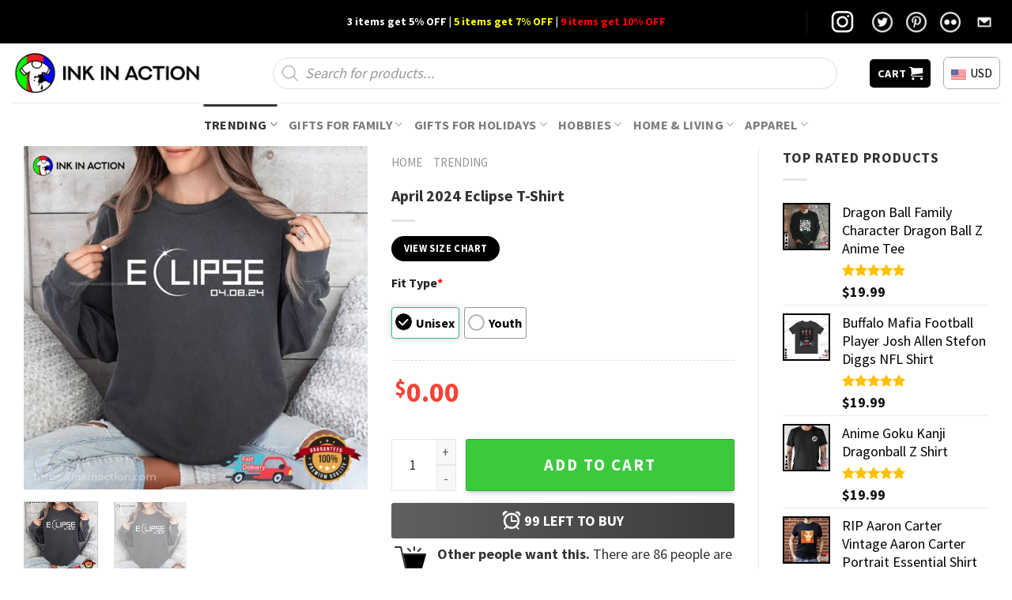

--- FILE ---
content_type: text/html; charset=UTF-8
request_url: https://inkinaction.com/product/april-2024-eclipse-t-shirt/
body_size: 56166
content:
<!DOCTYPE html>
<!--[if IE 9 ]> <html lang="en-US" prefix="og: https://ogp.me/ns#" class="ie9 loading-site no-js"> <![endif]-->
<!--[if IE 8 ]> <html lang="en-US" prefix="og: https://ogp.me/ns#" class="ie8 loading-site no-js"> <![endif]-->
<!--[if (gte IE 9)|!(IE)]><!--><html lang="en-US" prefix="og: https://ogp.me/ns#" class="loading-site no-js"> <!--<![endif]-->
<head><meta charset="UTF-8" /><script>if(navigator.userAgent.match(/MSIE|Internet Explorer/i)||navigator.userAgent.match(/Trident\/7\..*?rv:11/i)){var href=document.location.href;if(!href.match(/[?&]nowprocket/)){if(href.indexOf("?")==-1){if(href.indexOf("#")==-1){document.location.href=href+"?nowprocket=1"}else{document.location.href=href.replace("#","?nowprocket=1#")}}else{if(href.indexOf("#")==-1){document.location.href=href+"&nowprocket=1"}else{document.location.href=href.replace("#","&nowprocket=1#")}}}}</script><script>(()=>{class RocketLazyLoadScripts{constructor(){this.v="2.0.3",this.userEvents=["keydown","keyup","mousedown","mouseup","mousemove","mouseover","mouseenter","mouseout","mouseleave","touchmove","touchstart","touchend","touchcancel","wheel","click","dblclick","input","visibilitychange"],this.attributeEvents=["onblur","onclick","oncontextmenu","ondblclick","onfocus","onmousedown","onmouseenter","onmouseleave","onmousemove","onmouseout","onmouseover","onmouseup","onmousewheel","onscroll","onsubmit"]}async t(){this.i(),this.o(),/iP(ad|hone)/.test(navigator.userAgent)&&this.h(),this.u(),this.l(this),this.m(),this.k(this),this.p(this),this._(),await Promise.all([this.R(),this.L()]),this.lastBreath=Date.now(),this.S(this),this.P(),this.D(),this.O(),this.M(),await this.C(this.delayedScripts.normal),await this.C(this.delayedScripts.defer),await this.C(this.delayedScripts.async),this.F("domReady"),await this.T(),await this.j(),await this.I(),this.F("windowLoad"),await this.A(),window.dispatchEvent(new Event("rocket-allScriptsLoaded")),this.everythingLoaded=!0,this.lastTouchEnd&&await new Promise((t=>setTimeout(t,500-Date.now()+this.lastTouchEnd))),this.H(),this.F("all"),this.U(),this.W()}i(){this.CSPIssue=sessionStorage.getItem("rocketCSPIssue"),document.addEventListener("securitypolicyviolation",(t=>{this.CSPIssue||"script-src-elem"!==t.violatedDirective||"data"!==t.blockedURI||(this.CSPIssue=!0,sessionStorage.setItem("rocketCSPIssue",!0))}),{isRocket:!0})}o(){window.addEventListener("pageshow",(t=>{this.persisted=t.persisted,this.realWindowLoadedFired=!0}),{isRocket:!0}),window.addEventListener("pagehide",(()=>{this.onFirstUserAction=null}),{isRocket:!0})}h(){let t;function e(e){t=e}window.addEventListener("touchstart",e,{isRocket:!0}),window.addEventListener("touchend",(function i(o){Math.abs(o.changedTouches[0].pageX-t.changedTouches[0].pageX)<10&&Math.abs(o.changedTouches[0].pageY-t.changedTouches[0].pageY)<10&&o.timeStamp-t.timeStamp<200&&(o.target.dispatchEvent(new PointerEvent("click",{target:o.target,bubbles:!0,cancelable:!0,detail:1})),event.preventDefault(),window.removeEventListener("touchstart",e,{isRocket:!0}),window.removeEventListener("touchend",i,{isRocket:!0}))}),{isRocket:!0})}q(t){this.userActionTriggered||("mousemove"!==t.type||this.firstMousemoveIgnored?"keyup"===t.type||"mouseover"===t.type||"mouseout"===t.type||(this.userActionTriggered=!0,this.onFirstUserAction&&this.onFirstUserAction()):this.firstMousemoveIgnored=!0),"click"===t.type&&t.preventDefault(),this.savedUserEvents.length>0&&(t.stopPropagation(),t.stopImmediatePropagation()),"touchstart"===this.lastEvent&&"touchend"===t.type&&(this.lastTouchEnd=Date.now()),"click"===t.type&&(this.lastTouchEnd=0),this.lastEvent=t.type,this.savedUserEvents.push(t)}u(){this.savedUserEvents=[],this.userEventHandler=this.q.bind(this),this.userEvents.forEach((t=>window.addEventListener(t,this.userEventHandler,{passive:!1,isRocket:!0})))}U(){this.userEvents.forEach((t=>window.removeEventListener(t,this.userEventHandler,{passive:!1,isRocket:!0}))),this.savedUserEvents.forEach((t=>{t.target.dispatchEvent(new window[t.constructor.name](t.type,t))}))}m(){this.eventsMutationObserver=new MutationObserver((t=>{const e="return false";for(const i of t){if("attributes"===i.type){const t=i.target.getAttribute(i.attributeName);t&&t!==e&&(i.target.setAttribute("data-rocket-"+i.attributeName,t),i.target["rocket"+i.attributeName]=new Function("event",t),i.target.setAttribute(i.attributeName,e))}"childList"===i.type&&i.addedNodes.forEach((t=>{if(t.nodeType===Node.ELEMENT_NODE)for(const i of t.attributes)this.attributeEvents.includes(i.name)&&i.value&&""!==i.value&&(t.setAttribute("data-rocket-"+i.name,i.value),t["rocket"+i.name]=new Function("event",i.value),t.setAttribute(i.name,e))}))}})),this.eventsMutationObserver.observe(document,{subtree:!0,childList:!0,attributeFilter:this.attributeEvents})}H(){this.eventsMutationObserver.disconnect(),this.attributeEvents.forEach((t=>{document.querySelectorAll("[data-rocket-"+t+"]").forEach((e=>{e.setAttribute(t,e.getAttribute("data-rocket-"+t)),e.removeAttribute("data-rocket-"+t)}))}))}k(t){Object.defineProperty(HTMLElement.prototype,"onclick",{get(){return this.rocketonclick||null},set(e){this.rocketonclick=e,this.setAttribute(t.everythingLoaded?"onclick":"data-rocket-onclick","this.rocketonclick(event)")}})}S(t){function e(e,i){let o=e[i];e[i]=null,Object.defineProperty(e,i,{get:()=>o,set(s){t.everythingLoaded?o=s:e["rocket"+i]=o=s}})}e(document,"onreadystatechange"),e(window,"onload"),e(window,"onpageshow");try{Object.defineProperty(document,"readyState",{get:()=>t.rocketReadyState,set(e){t.rocketReadyState=e},configurable:!0}),document.readyState="loading"}catch(t){console.log("WPRocket DJE readyState conflict, bypassing")}}l(t){this.originalAddEventListener=EventTarget.prototype.addEventListener,this.originalRemoveEventListener=EventTarget.prototype.removeEventListener,this.savedEventListeners=[],EventTarget.prototype.addEventListener=function(e,i,o){o&&o.isRocket||!t.B(e,this)&&!t.userEvents.includes(e)||t.B(e,this)&&!t.userActionTriggered||e.startsWith("rocket-")||t.everythingLoaded?t.originalAddEventListener.call(this,e,i,o):t.savedEventListeners.push({target:this,remove:!1,type:e,func:i,options:o})},EventTarget.prototype.removeEventListener=function(e,i,o){o&&o.isRocket||!t.B(e,this)&&!t.userEvents.includes(e)||t.B(e,this)&&!t.userActionTriggered||e.startsWith("rocket-")||t.everythingLoaded?t.originalRemoveEventListener.call(this,e,i,o):t.savedEventListeners.push({target:this,remove:!0,type:e,func:i,options:o})}}F(t){"all"===t&&(EventTarget.prototype.addEventListener=this.originalAddEventListener,EventTarget.prototype.removeEventListener=this.originalRemoveEventListener),this.savedEventListeners=this.savedEventListeners.filter((e=>{let i=e.type,o=e.target||window;return"domReady"===t&&"DOMContentLoaded"!==i&&"readystatechange"!==i||("windowLoad"===t&&"load"!==i&&"readystatechange"!==i&&"pageshow"!==i||(this.B(i,o)&&(i="rocket-"+i),e.remove?o.removeEventListener(i,e.func,e.options):o.addEventListener(i,e.func,e.options),!1))}))}p(t){let e;function i(e){return t.everythingLoaded?e:e.split(" ").map((t=>"load"===t||t.startsWith("load.")?"rocket-jquery-load":t)).join(" ")}function o(o){function s(e){const s=o.fn[e];o.fn[e]=o.fn.init.prototype[e]=function(){return this[0]===window&&t.userActionTriggered&&("string"==typeof arguments[0]||arguments[0]instanceof String?arguments[0]=i(arguments[0]):"object"==typeof arguments[0]&&Object.keys(arguments[0]).forEach((t=>{const e=arguments[0][t];delete arguments[0][t],arguments[0][i(t)]=e}))),s.apply(this,arguments),this}}if(o&&o.fn&&!t.allJQueries.includes(o)){const e={DOMContentLoaded:[],"rocket-DOMContentLoaded":[]};for(const t in e)document.addEventListener(t,(()=>{e[t].forEach((t=>t()))}),{isRocket:!0});o.fn.ready=o.fn.init.prototype.ready=function(i){function s(){parseInt(o.fn.jquery)>2?setTimeout((()=>i.bind(document)(o))):i.bind(document)(o)}return t.realDomReadyFired?!t.userActionTriggered||t.fauxDomReadyFired?s():e["rocket-DOMContentLoaded"].push(s):e.DOMContentLoaded.push(s),o([])},s("on"),s("one"),s("off"),t.allJQueries.push(o)}e=o}t.allJQueries=[],o(window.jQuery),Object.defineProperty(window,"jQuery",{get:()=>e,set(t){o(t)}})}P(){const t=new Map;document.write=document.writeln=function(e){const i=document.currentScript,o=document.createRange(),s=i.parentElement;let n=t.get(i);void 0===n&&(n=i.nextSibling,t.set(i,n));const c=document.createDocumentFragment();o.setStart(c,0),c.appendChild(o.createContextualFragment(e)),s.insertBefore(c,n)}}async R(){return new Promise((t=>{this.userActionTriggered?t():this.onFirstUserAction=t}))}async L(){return new Promise((t=>{document.addEventListener("DOMContentLoaded",(()=>{this.realDomReadyFired=!0,t()}),{isRocket:!0})}))}async I(){return this.realWindowLoadedFired?Promise.resolve():new Promise((t=>{window.addEventListener("load",t,{isRocket:!0})}))}M(){this.pendingScripts=[];this.scriptsMutationObserver=new MutationObserver((t=>{for(const e of t)e.addedNodes.forEach((t=>{"SCRIPT"!==t.tagName||t.noModule||t.isWPRocket||this.pendingScripts.push({script:t,promise:new Promise((e=>{const i=()=>{const i=this.pendingScripts.findIndex((e=>e.script===t));i>=0&&this.pendingScripts.splice(i,1),e()};t.addEventListener("load",i,{isRocket:!0}),t.addEventListener("error",i,{isRocket:!0}),setTimeout(i,1e3)}))})}))})),this.scriptsMutationObserver.observe(document,{childList:!0,subtree:!0})}async j(){await this.J(),this.pendingScripts.length?(await this.pendingScripts[0].promise,await this.j()):this.scriptsMutationObserver.disconnect()}D(){this.delayedScripts={normal:[],async:[],defer:[]},document.querySelectorAll("script[type$=rocketlazyloadscript]").forEach((t=>{t.hasAttribute("data-rocket-src")?t.hasAttribute("async")&&!1!==t.async?this.delayedScripts.async.push(t):t.hasAttribute("defer")&&!1!==t.defer||"module"===t.getAttribute("data-rocket-type")?this.delayedScripts.defer.push(t):this.delayedScripts.normal.push(t):this.delayedScripts.normal.push(t)}))}async _(){await this.L();let t=[];document.querySelectorAll("script[type$=rocketlazyloadscript][data-rocket-src]").forEach((e=>{let i=e.getAttribute("data-rocket-src");if(i&&!i.startsWith("data:")){i.startsWith("//")&&(i=location.protocol+i);try{const o=new URL(i).origin;o!==location.origin&&t.push({src:o,crossOrigin:e.crossOrigin||"module"===e.getAttribute("data-rocket-type")})}catch(t){}}})),t=[...new Map(t.map((t=>[JSON.stringify(t),t]))).values()],this.N(t,"preconnect")}async $(t){if(await this.G(),!0!==t.noModule||!("noModule"in HTMLScriptElement.prototype))return new Promise((e=>{let i;function o(){(i||t).setAttribute("data-rocket-status","executed"),e()}try{if(navigator.userAgent.includes("Firefox/")||""===navigator.vendor||this.CSPIssue)i=document.createElement("script"),[...t.attributes].forEach((t=>{let e=t.nodeName;"type"!==e&&("data-rocket-type"===e&&(e="type"),"data-rocket-src"===e&&(e="src"),i.setAttribute(e,t.nodeValue))})),t.text&&(i.text=t.text),t.nonce&&(i.nonce=t.nonce),i.hasAttribute("src")?(i.addEventListener("load",o,{isRocket:!0}),i.addEventListener("error",(()=>{i.setAttribute("data-rocket-status","failed-network"),e()}),{isRocket:!0}),setTimeout((()=>{i.isConnected||e()}),1)):(i.text=t.text,o()),i.isWPRocket=!0,t.parentNode.replaceChild(i,t);else{const i=t.getAttribute("data-rocket-type"),s=t.getAttribute("data-rocket-src");i?(t.type=i,t.removeAttribute("data-rocket-type")):t.removeAttribute("type"),t.addEventListener("load",o,{isRocket:!0}),t.addEventListener("error",(i=>{this.CSPIssue&&i.target.src.startsWith("data:")?(console.log("WPRocket: CSP fallback activated"),t.removeAttribute("src"),this.$(t).then(e)):(t.setAttribute("data-rocket-status","failed-network"),e())}),{isRocket:!0}),s?(t.fetchPriority="high",t.removeAttribute("data-rocket-src"),t.src=s):t.src="data:text/javascript;base64,"+window.btoa(unescape(encodeURIComponent(t.text)))}}catch(i){t.setAttribute("data-rocket-status","failed-transform"),e()}}));t.setAttribute("data-rocket-status","skipped")}async C(t){const e=t.shift();return e?(e.isConnected&&await this.$(e),this.C(t)):Promise.resolve()}O(){this.N([...this.delayedScripts.normal,...this.delayedScripts.defer,...this.delayedScripts.async],"preload")}N(t,e){this.trash=this.trash||[];let i=!0;var o=document.createDocumentFragment();t.forEach((t=>{const s=t.getAttribute&&t.getAttribute("data-rocket-src")||t.src;if(s&&!s.startsWith("data:")){const n=document.createElement("link");n.href=s,n.rel=e,"preconnect"!==e&&(n.as="script",n.fetchPriority=i?"high":"low"),t.getAttribute&&"module"===t.getAttribute("data-rocket-type")&&(n.crossOrigin=!0),t.crossOrigin&&(n.crossOrigin=t.crossOrigin),t.integrity&&(n.integrity=t.integrity),t.nonce&&(n.nonce=t.nonce),o.appendChild(n),this.trash.push(n),i=!1}})),document.head.appendChild(o)}W(){this.trash.forEach((t=>t.remove()))}async T(){try{document.readyState="interactive"}catch(t){}this.fauxDomReadyFired=!0;try{await this.G(),document.dispatchEvent(new Event("rocket-readystatechange")),await this.G(),document.rocketonreadystatechange&&document.rocketonreadystatechange(),await this.G(),document.dispatchEvent(new Event("rocket-DOMContentLoaded")),await this.G(),window.dispatchEvent(new Event("rocket-DOMContentLoaded"))}catch(t){console.error(t)}}async A(){try{document.readyState="complete"}catch(t){}try{await this.G(),document.dispatchEvent(new Event("rocket-readystatechange")),await this.G(),document.rocketonreadystatechange&&document.rocketonreadystatechange(),await this.G(),window.dispatchEvent(new Event("rocket-load")),await this.G(),window.rocketonload&&window.rocketonload(),await this.G(),this.allJQueries.forEach((t=>t(window).trigger("rocket-jquery-load"))),await this.G();const t=new Event("rocket-pageshow");t.persisted=this.persisted,window.dispatchEvent(t),await this.G(),window.rocketonpageshow&&window.rocketonpageshow({persisted:this.persisted})}catch(t){console.error(t)}}async G(){Date.now()-this.lastBreath>45&&(await this.J(),this.lastBreath=Date.now())}async J(){return document.hidden?new Promise((t=>setTimeout(t))):new Promise((t=>requestAnimationFrame(t)))}B(t,e){return e===document&&"readystatechange"===t||(e===document&&"DOMContentLoaded"===t||(e===window&&"DOMContentLoaded"===t||(e===window&&"load"===t||e===window&&"pageshow"===t)))}static run(){(new RocketLazyLoadScripts).t()}}RocketLazyLoadScripts.run()})();</script>
	
	<link rel="profile" href="https://gmpg.org/xfn/11" />
	<link rel="pingback" href="https://inkinaction.com/xmlrpc.php" />

	<script type="rocketlazyloadscript">(function(html){html.className = html.className.replace(/\bno-js\b/,'js')})(document.documentElement);</script>
<meta name="viewport" content="width=device-width, initial-scale=1, maximum-scale=1" />
<!-- Search Engine Optimization by Rank Math PRO - https://rankmath.com/ -->
<title>April 2024 Eclipse T-Shirt - Print your thoughts. Tell your stories.</title>
<link data-rocket-preload as="style" href="https://fonts.googleapis.com/css?family=Source%20Sans%20Pro%3Aregular%2C700%2Cregular%2C700%7CDancing%20Script%3Aregular%2C400&#038;display=swap" rel="preload">
<link href="https://fonts.googleapis.com/css?family=Source%20Sans%20Pro%3Aregular%2C700%2Cregular%2C700%7CDancing%20Script%3Aregular%2C400&#038;display=swap" media="print" onload="this.media=&#039;all&#039;" rel="stylesheet">
<noscript><link rel="stylesheet" href="https://fonts.googleapis.com/css?family=Source%20Sans%20Pro%3Aregular%2C700%2Cregular%2C700%7CDancing%20Script%3Aregular%2C400&#038;display=swap"></noscript>
<meta name="description" content="As we stand on the precipice of celestial splendor, Ink In Action is thrilled to unveil its exclusive collection commemorating the April 2024 Eclipse T-Shirt."/>
<meta name="robots" content="follow, index, max-snippet:-1, max-video-preview:-1, max-image-preview:large"/>
<link rel="canonical" href="https://inkinaction.com/product/april-2024-eclipse-t-shirt/" />
<meta property="og:locale" content="en_US" />
<meta property="og:type" content="product" />
<meta property="og:title" content="April 2024 Eclipse T-Shirt - Print your thoughts. Tell your stories." />
<meta property="og:description" content="As we stand on the precipice of celestial splendor, Ink In Action is thrilled to unveil its exclusive collection commemorating the April 2024 Eclipse T-Shirt." />
<meta property="og:url" content="https://inkinaction.com/product/april-2024-eclipse-t-shirt/" />
<meta property="og:site_name" content="Print your thoughts. Tell your stories." />
<meta property="og:updated_time" content="2024-02-29T19:26:08-07:00" />
<meta property="og:image" content="https://images.inkinaction.com/wp-content/uploads/2024/02/april-2024-eclipse-T-Shirt.jpg" />
<meta property="og:image:secure_url" content="https://images.inkinaction.com/wp-content/uploads/2024/02/april-2024-eclipse-T-Shirt.jpg" />
<meta property="og:image:width" content="800" />
<meta property="og:image:height" content="800" />
<meta property="og:image:alt" content="april 2024 eclipse T Shirt" />
<meta property="og:image:type" content="image/jpeg" />
<meta property="product:price:amount" content="19.99" />
<meta property="product:price:currency" content="USD" />
<meta property="product:availability" content="instock" />
<meta name="twitter:card" content="summary_large_image" />
<meta name="twitter:title" content="April 2024 Eclipse T-Shirt - Print your thoughts. Tell your stories." />
<meta name="twitter:description" content="As we stand on the precipice of celestial splendor, Ink In Action is thrilled to unveil its exclusive collection commemorating the April 2024 Eclipse T-Shirt." />
<meta name="twitter:image" content="https://images.inkinaction.com/wp-content/uploads/2024/02/april-2024-eclipse-T-Shirt.jpg" />
<meta name="twitter:label1" content="Price" />
<meta name="twitter:data1" content="&#036;19.99" />
<meta name="twitter:label2" content="Availability" />
<meta name="twitter:data2" content="In stock" />
<script type="application/ld+json" class="rank-math-schema-pro">{"@context":"https://schema.org","@graph":[{"@type":"Place","@id":"https://inkinaction.com/#place","geo":{"@type":"GeoCoordinates","latitude":"33.94397545643188","longitude":" -118.25754111349376"},"hasMap":"https://www.google.com/maps/search/?api=1&amp;query=33.94397545643188, -118.25754111349376","address":{"@type":"PostalAddress","streetAddress":"928 E 102nd St","addressLocality":"Los Angeles","addressRegion":"CA","postalCode":"90002","addressCountry":"United States"}},{"@type":["ClothingStore","Organization"],"@id":"https://inkinaction.com/#organization","name":"Ink In Action - Print your thoughts. Tell your stories.","url":"https://inkinaction.com","email":"contact@inkinaction.com","address":{"@type":"PostalAddress","streetAddress":"928 E 102nd St","addressLocality":"Los Angeles","addressRegion":"CA","postalCode":"90002","addressCountry":"United States"},"logo":{"@type":"ImageObject","@id":"https://inkinaction.com/#logo","url":"https://inkinaction.com/wp-content/uploads/2022/09/InkInAction-Icon-512x512-02.png","contentUrl":"https://inkinaction.com/wp-content/uploads/2022/09/InkInAction-Icon-512x512-02.png","caption":"Ink In Action - Print your thoughts. Tell your stories.","inLanguage":"en-US","width":"512","height":"513"},"priceRange":"19$","openingHours":["Monday,Tuesday,Wednesday,Thursday,Friday,Saturday,Sunday 09:00-17:00"],"location":{"@id":"https://inkinaction.com/#place"},"image":{"@id":"https://inkinaction.com/#logo"}},{"@type":"WebSite","@id":"https://inkinaction.com/#website","url":"https://inkinaction.com","name":"Ink In Action - Print your thoughts. Tell your stories.","publisher":{"@id":"https://inkinaction.com/#organization"},"inLanguage":"en-US"},{"@type":"ImageObject","@id":"https://images.inkinaction.com/wp-content/uploads/2024/02/april-2024-eclipse-T-Shirt.jpg","url":"https://images.inkinaction.com/wp-content/uploads/2024/02/april-2024-eclipse-T-Shirt.jpg","width":"800","height":"800","caption":"april 2024 eclipse T Shirt","inLanguage":"en-US"},{"@type":"BreadcrumbList","@id":"https://inkinaction.com/product/april-2024-eclipse-t-shirt/#breadcrumb","itemListElement":[{"@type":"ListItem","position":"1","item":{"@id":"https://inkinaction.com","name":"Home"}},{"@type":"ListItem","position":"2","item":{"@id":"https://inkinaction.com/trending/","name":"Trending"}},{"@type":"ListItem","position":"3","item":{"@id":"https://inkinaction.com/product/april-2024-eclipse-t-shirt/","name":"April 2024 Eclipse T-Shirt"}}]},{"@type":"ItemPage","@id":"https://inkinaction.com/product/april-2024-eclipse-t-shirt/#webpage","url":"https://inkinaction.com/product/april-2024-eclipse-t-shirt/","name":"April 2024 Eclipse T-Shirt - Print your thoughts. Tell your stories.","datePublished":"2024-02-29T19:26:02-07:00","dateModified":"2024-02-29T19:26:08-07:00","isPartOf":{"@id":"https://inkinaction.com/#website"},"primaryImageOfPage":{"@id":"https://images.inkinaction.com/wp-content/uploads/2024/02/april-2024-eclipse-T-Shirt.jpg"},"inLanguage":"en-US","breadcrumb":{"@id":"https://inkinaction.com/product/april-2024-eclipse-t-shirt/#breadcrumb"}},{"@type":"Product","name":"April 2024 Eclipse T-Shirt - Print your thoughts. Tell your stories.","description":"As we stand on the precipice of celestial splendor, Ink In Action is thrilled to unveil its exclusive collection commemorating the April 2024 Eclipse T-Shirt.","category":"Trending","mainEntityOfPage":{"@id":"https://inkinaction.com/product/april-2024-eclipse-t-shirt/#webpage"},"image":[{"@type":"ImageObject","url":"https://images.inkinaction.com/wp-content/uploads/2024/02/april-2024-eclipse-T-Shirt.jpg","height":"800","width":"800"},{"@type":"ImageObject","url":"https://images.inkinaction.com/wp-content/uploads/2024/02/april-2024-eclipse-T-Shirt.jpg","height":"800","width":"800"}],"offers":{"@type":"Offer","price":"19.99","priceCurrency":"USD","priceValidUntil":"2027-12-31","availability":"http://schema.org/InStock","itemCondition":"NewCondition","url":"https://inkinaction.com/product/april-2024-eclipse-t-shirt/","seller":{"@type":"Organization","@id":"https://inkinaction.com/","name":"Ink In Action - Print your thoughts. Tell your stories.","url":"https://inkinaction.com","logo":"https://inkinaction.com/wp-content/uploads/2022/09/InkInAction-Icon-512x512-02.png"}},"@id":"https://inkinaction.com/product/april-2024-eclipse-t-shirt/#richSnippet"}]}</script>
<!-- /Rank Math WordPress SEO plugin -->

<link rel='dns-prefetch' href='//cdn.jsdelivr.net' />
<link rel='dns-prefetch' href='//fonts.googleapis.com' />
<link href='https://fonts.gstatic.com' crossorigin rel='preconnect' />
<link rel="alternate" type="application/rss+xml" title="Print your thoughts. Tell your stories. &raquo; Feed" href="https://inkinaction.com/feed/" />
<link rel="alternate" type="application/rss+xml" title="Print your thoughts. Tell your stories. &raquo; Comments Feed" href="https://inkinaction.com/comments/feed/" />
<link rel="alternate" title="oEmbed (JSON)" type="application/json+oembed" href="https://inkinaction.com/wp-json/oembed/1.0/embed?url=https%3A%2F%2Finkinaction.com%2Fproduct%2Fapril-2024-eclipse-t-shirt%2F" />
<link rel="alternate" title="oEmbed (XML)" type="text/xml+oembed" href="https://inkinaction.com/wp-json/oembed/1.0/embed?url=https%3A%2F%2Finkinaction.com%2Fproduct%2Fapril-2024-eclipse-t-shirt%2F&#038;format=xml" />
<link rel="prefetch" href="https://inkinaction.com/wp-content/themes/flatsome/assets/js/chunk.countup.fe2c1016.js" />
<link rel="prefetch" href="https://inkinaction.com/wp-content/themes/flatsome/assets/js/chunk.sticky-sidebar.a58a6557.js" />
<link rel="prefetch" href="https://inkinaction.com/wp-content/themes/flatsome/assets/js/chunk.tooltips.29144c1c.js" />
<link rel="prefetch" href="https://inkinaction.com/wp-content/themes/flatsome/assets/js/chunk.vendors-popups.947eca5c.js" />
<link rel="prefetch" href="https://inkinaction.com/wp-content/themes/flatsome/assets/js/chunk.vendors-slider.f0d2cbc9.js" />
<style id='wp-img-auto-sizes-contain-inline-css' type='text/css'>
img:is([sizes=auto i],[sizes^="auto," i]){contain-intrinsic-size:3000px 1500px}
/*# sourceURL=wp-img-auto-sizes-contain-inline-css */
</style>
<style id='wp-emoji-styles-inline-css' type='text/css'>

	img.wp-smiley, img.emoji {
		display: inline !important;
		border: none !important;
		box-shadow: none !important;
		height: 1em !important;
		width: 1em !important;
		margin: 0 0.07em !important;
		vertical-align: -0.1em !important;
		background: none !important;
		padding: 0 !important;
	}
/*# sourceURL=wp-emoji-styles-inline-css */
</style>
<style id='wp-block-library-inline-css' type='text/css'>
:root{--wp-block-synced-color:#7a00df;--wp-block-synced-color--rgb:122,0,223;--wp-bound-block-color:var(--wp-block-synced-color);--wp-editor-canvas-background:#ddd;--wp-admin-theme-color:#007cba;--wp-admin-theme-color--rgb:0,124,186;--wp-admin-theme-color-darker-10:#006ba1;--wp-admin-theme-color-darker-10--rgb:0,107,160.5;--wp-admin-theme-color-darker-20:#005a87;--wp-admin-theme-color-darker-20--rgb:0,90,135;--wp-admin-border-width-focus:2px}@media (min-resolution:192dpi){:root{--wp-admin-border-width-focus:1.5px}}.wp-element-button{cursor:pointer}:root .has-very-light-gray-background-color{background-color:#eee}:root .has-very-dark-gray-background-color{background-color:#313131}:root .has-very-light-gray-color{color:#eee}:root .has-very-dark-gray-color{color:#313131}:root .has-vivid-green-cyan-to-vivid-cyan-blue-gradient-background{background:linear-gradient(135deg,#00d084,#0693e3)}:root .has-purple-crush-gradient-background{background:linear-gradient(135deg,#34e2e4,#4721fb 50%,#ab1dfe)}:root .has-hazy-dawn-gradient-background{background:linear-gradient(135deg,#faaca8,#dad0ec)}:root .has-subdued-olive-gradient-background{background:linear-gradient(135deg,#fafae1,#67a671)}:root .has-atomic-cream-gradient-background{background:linear-gradient(135deg,#fdd79a,#004a59)}:root .has-nightshade-gradient-background{background:linear-gradient(135deg,#330968,#31cdcf)}:root .has-midnight-gradient-background{background:linear-gradient(135deg,#020381,#2874fc)}:root{--wp--preset--font-size--normal:16px;--wp--preset--font-size--huge:42px}.has-regular-font-size{font-size:1em}.has-larger-font-size{font-size:2.625em}.has-normal-font-size{font-size:var(--wp--preset--font-size--normal)}.has-huge-font-size{font-size:var(--wp--preset--font-size--huge)}.has-text-align-center{text-align:center}.has-text-align-left{text-align:left}.has-text-align-right{text-align:right}.has-fit-text{white-space:nowrap!important}#end-resizable-editor-section{display:none}.aligncenter{clear:both}.items-justified-left{justify-content:flex-start}.items-justified-center{justify-content:center}.items-justified-right{justify-content:flex-end}.items-justified-space-between{justify-content:space-between}.screen-reader-text{border:0;clip-path:inset(50%);height:1px;margin:-1px;overflow:hidden;padding:0;position:absolute;width:1px;word-wrap:normal!important}.screen-reader-text:focus{background-color:#ddd;clip-path:none;color:#444;display:block;font-size:1em;height:auto;left:5px;line-height:normal;padding:15px 23px 14px;text-decoration:none;top:5px;width:auto;z-index:100000}html :where(.has-border-color){border-style:solid}html :where([style*=border-top-color]){border-top-style:solid}html :where([style*=border-right-color]){border-right-style:solid}html :where([style*=border-bottom-color]){border-bottom-style:solid}html :where([style*=border-left-color]){border-left-style:solid}html :where([style*=border-width]){border-style:solid}html :where([style*=border-top-width]){border-top-style:solid}html :where([style*=border-right-width]){border-right-style:solid}html :where([style*=border-bottom-width]){border-bottom-style:solid}html :where([style*=border-left-width]){border-left-style:solid}html :where(img[class*=wp-image-]){height:auto;max-width:100%}:where(figure){margin:0 0 1em}html :where(.is-position-sticky){--wp-admin--admin-bar--position-offset:var(--wp-admin--admin-bar--height,0px)}@media screen and (max-width:600px){html :where(.is-position-sticky){--wp-admin--admin-bar--position-offset:0px}}

/*# sourceURL=wp-block-library-inline-css */
</style><link data-minify="1" rel='stylesheet' id='wc-blocks-style-css' href='https://inkinaction.com/wp-content/cache/min/1/wp-content/plugins/woocommerce/assets/client/blocks/wc-blocks.css?ver=1766453572' type='text/css' media='all' />
<style id='global-styles-inline-css' type='text/css'>
:root{--wp--preset--aspect-ratio--square: 1;--wp--preset--aspect-ratio--4-3: 4/3;--wp--preset--aspect-ratio--3-4: 3/4;--wp--preset--aspect-ratio--3-2: 3/2;--wp--preset--aspect-ratio--2-3: 2/3;--wp--preset--aspect-ratio--16-9: 16/9;--wp--preset--aspect-ratio--9-16: 9/16;--wp--preset--color--black: #000000;--wp--preset--color--cyan-bluish-gray: #abb8c3;--wp--preset--color--white: #ffffff;--wp--preset--color--pale-pink: #f78da7;--wp--preset--color--vivid-red: #cf2e2e;--wp--preset--color--luminous-vivid-orange: #ff6900;--wp--preset--color--luminous-vivid-amber: #fcb900;--wp--preset--color--light-green-cyan: #7bdcb5;--wp--preset--color--vivid-green-cyan: #00d084;--wp--preset--color--pale-cyan-blue: #8ed1fc;--wp--preset--color--vivid-cyan-blue: #0693e3;--wp--preset--color--vivid-purple: #9b51e0;--wp--preset--gradient--vivid-cyan-blue-to-vivid-purple: linear-gradient(135deg,rgb(6,147,227) 0%,rgb(155,81,224) 100%);--wp--preset--gradient--light-green-cyan-to-vivid-green-cyan: linear-gradient(135deg,rgb(122,220,180) 0%,rgb(0,208,130) 100%);--wp--preset--gradient--luminous-vivid-amber-to-luminous-vivid-orange: linear-gradient(135deg,rgb(252,185,0) 0%,rgb(255,105,0) 100%);--wp--preset--gradient--luminous-vivid-orange-to-vivid-red: linear-gradient(135deg,rgb(255,105,0) 0%,rgb(207,46,46) 100%);--wp--preset--gradient--very-light-gray-to-cyan-bluish-gray: linear-gradient(135deg,rgb(238,238,238) 0%,rgb(169,184,195) 100%);--wp--preset--gradient--cool-to-warm-spectrum: linear-gradient(135deg,rgb(74,234,220) 0%,rgb(151,120,209) 20%,rgb(207,42,186) 40%,rgb(238,44,130) 60%,rgb(251,105,98) 80%,rgb(254,248,76) 100%);--wp--preset--gradient--blush-light-purple: linear-gradient(135deg,rgb(255,206,236) 0%,rgb(152,150,240) 100%);--wp--preset--gradient--blush-bordeaux: linear-gradient(135deg,rgb(254,205,165) 0%,rgb(254,45,45) 50%,rgb(107,0,62) 100%);--wp--preset--gradient--luminous-dusk: linear-gradient(135deg,rgb(255,203,112) 0%,rgb(199,81,192) 50%,rgb(65,88,208) 100%);--wp--preset--gradient--pale-ocean: linear-gradient(135deg,rgb(255,245,203) 0%,rgb(182,227,212) 50%,rgb(51,167,181) 100%);--wp--preset--gradient--electric-grass: linear-gradient(135deg,rgb(202,248,128) 0%,rgb(113,206,126) 100%);--wp--preset--gradient--midnight: linear-gradient(135deg,rgb(2,3,129) 0%,rgb(40,116,252) 100%);--wp--preset--font-size--small: 13px;--wp--preset--font-size--medium: 20px;--wp--preset--font-size--large: 36px;--wp--preset--font-size--x-large: 42px;--wp--preset--spacing--20: 0.44rem;--wp--preset--spacing--30: 0.67rem;--wp--preset--spacing--40: 1rem;--wp--preset--spacing--50: 1.5rem;--wp--preset--spacing--60: 2.25rem;--wp--preset--spacing--70: 3.38rem;--wp--preset--spacing--80: 5.06rem;--wp--preset--shadow--natural: 6px 6px 9px rgba(0, 0, 0, 0.2);--wp--preset--shadow--deep: 12px 12px 50px rgba(0, 0, 0, 0.4);--wp--preset--shadow--sharp: 6px 6px 0px rgba(0, 0, 0, 0.2);--wp--preset--shadow--outlined: 6px 6px 0px -3px rgb(255, 255, 255), 6px 6px rgb(0, 0, 0);--wp--preset--shadow--crisp: 6px 6px 0px rgb(0, 0, 0);}:where(.is-layout-flex){gap: 0.5em;}:where(.is-layout-grid){gap: 0.5em;}body .is-layout-flex{display: flex;}.is-layout-flex{flex-wrap: wrap;align-items: center;}.is-layout-flex > :is(*, div){margin: 0;}body .is-layout-grid{display: grid;}.is-layout-grid > :is(*, div){margin: 0;}:where(.wp-block-columns.is-layout-flex){gap: 2em;}:where(.wp-block-columns.is-layout-grid){gap: 2em;}:where(.wp-block-post-template.is-layout-flex){gap: 1.25em;}:where(.wp-block-post-template.is-layout-grid){gap: 1.25em;}.has-black-color{color: var(--wp--preset--color--black) !important;}.has-cyan-bluish-gray-color{color: var(--wp--preset--color--cyan-bluish-gray) !important;}.has-white-color{color: var(--wp--preset--color--white) !important;}.has-pale-pink-color{color: var(--wp--preset--color--pale-pink) !important;}.has-vivid-red-color{color: var(--wp--preset--color--vivid-red) !important;}.has-luminous-vivid-orange-color{color: var(--wp--preset--color--luminous-vivid-orange) !important;}.has-luminous-vivid-amber-color{color: var(--wp--preset--color--luminous-vivid-amber) !important;}.has-light-green-cyan-color{color: var(--wp--preset--color--light-green-cyan) !important;}.has-vivid-green-cyan-color{color: var(--wp--preset--color--vivid-green-cyan) !important;}.has-pale-cyan-blue-color{color: var(--wp--preset--color--pale-cyan-blue) !important;}.has-vivid-cyan-blue-color{color: var(--wp--preset--color--vivid-cyan-blue) !important;}.has-vivid-purple-color{color: var(--wp--preset--color--vivid-purple) !important;}.has-black-background-color{background-color: var(--wp--preset--color--black) !important;}.has-cyan-bluish-gray-background-color{background-color: var(--wp--preset--color--cyan-bluish-gray) !important;}.has-white-background-color{background-color: var(--wp--preset--color--white) !important;}.has-pale-pink-background-color{background-color: var(--wp--preset--color--pale-pink) !important;}.has-vivid-red-background-color{background-color: var(--wp--preset--color--vivid-red) !important;}.has-luminous-vivid-orange-background-color{background-color: var(--wp--preset--color--luminous-vivid-orange) !important;}.has-luminous-vivid-amber-background-color{background-color: var(--wp--preset--color--luminous-vivid-amber) !important;}.has-light-green-cyan-background-color{background-color: var(--wp--preset--color--light-green-cyan) !important;}.has-vivid-green-cyan-background-color{background-color: var(--wp--preset--color--vivid-green-cyan) !important;}.has-pale-cyan-blue-background-color{background-color: var(--wp--preset--color--pale-cyan-blue) !important;}.has-vivid-cyan-blue-background-color{background-color: var(--wp--preset--color--vivid-cyan-blue) !important;}.has-vivid-purple-background-color{background-color: var(--wp--preset--color--vivid-purple) !important;}.has-black-border-color{border-color: var(--wp--preset--color--black) !important;}.has-cyan-bluish-gray-border-color{border-color: var(--wp--preset--color--cyan-bluish-gray) !important;}.has-white-border-color{border-color: var(--wp--preset--color--white) !important;}.has-pale-pink-border-color{border-color: var(--wp--preset--color--pale-pink) !important;}.has-vivid-red-border-color{border-color: var(--wp--preset--color--vivid-red) !important;}.has-luminous-vivid-orange-border-color{border-color: var(--wp--preset--color--luminous-vivid-orange) !important;}.has-luminous-vivid-amber-border-color{border-color: var(--wp--preset--color--luminous-vivid-amber) !important;}.has-light-green-cyan-border-color{border-color: var(--wp--preset--color--light-green-cyan) !important;}.has-vivid-green-cyan-border-color{border-color: var(--wp--preset--color--vivid-green-cyan) !important;}.has-pale-cyan-blue-border-color{border-color: var(--wp--preset--color--pale-cyan-blue) !important;}.has-vivid-cyan-blue-border-color{border-color: var(--wp--preset--color--vivid-cyan-blue) !important;}.has-vivid-purple-border-color{border-color: var(--wp--preset--color--vivid-purple) !important;}.has-vivid-cyan-blue-to-vivid-purple-gradient-background{background: var(--wp--preset--gradient--vivid-cyan-blue-to-vivid-purple) !important;}.has-light-green-cyan-to-vivid-green-cyan-gradient-background{background: var(--wp--preset--gradient--light-green-cyan-to-vivid-green-cyan) !important;}.has-luminous-vivid-amber-to-luminous-vivid-orange-gradient-background{background: var(--wp--preset--gradient--luminous-vivid-amber-to-luminous-vivid-orange) !important;}.has-luminous-vivid-orange-to-vivid-red-gradient-background{background: var(--wp--preset--gradient--luminous-vivid-orange-to-vivid-red) !important;}.has-very-light-gray-to-cyan-bluish-gray-gradient-background{background: var(--wp--preset--gradient--very-light-gray-to-cyan-bluish-gray) !important;}.has-cool-to-warm-spectrum-gradient-background{background: var(--wp--preset--gradient--cool-to-warm-spectrum) !important;}.has-blush-light-purple-gradient-background{background: var(--wp--preset--gradient--blush-light-purple) !important;}.has-blush-bordeaux-gradient-background{background: var(--wp--preset--gradient--blush-bordeaux) !important;}.has-luminous-dusk-gradient-background{background: var(--wp--preset--gradient--luminous-dusk) !important;}.has-pale-ocean-gradient-background{background: var(--wp--preset--gradient--pale-ocean) !important;}.has-electric-grass-gradient-background{background: var(--wp--preset--gradient--electric-grass) !important;}.has-midnight-gradient-background{background: var(--wp--preset--gradient--midnight) !important;}.has-small-font-size{font-size: var(--wp--preset--font-size--small) !important;}.has-medium-font-size{font-size: var(--wp--preset--font-size--medium) !important;}.has-large-font-size{font-size: var(--wp--preset--font-size--large) !important;}.has-x-large-font-size{font-size: var(--wp--preset--font-size--x-large) !important;}
/*# sourceURL=global-styles-inline-css */
</style>

<style id='classic-theme-styles-inline-css' type='text/css'>
/*! This file is auto-generated */
.wp-block-button__link{color:#fff;background-color:#32373c;border-radius:9999px;box-shadow:none;text-decoration:none;padding:calc(.667em + 2px) calc(1.333em + 2px);font-size:1.125em}.wp-block-file__button{background:#32373c;color:#fff;text-decoration:none}
/*# sourceURL=/wp-includes/css/classic-themes.min.css */
</style>
<link rel='stylesheet' id='kk-star-ratings-css' href='https://inkinaction.com/wp-content/plugins/kk-star-ratings/src/core/public/css/kk-star-ratings.min.css?ver=5.4.10.3' type='text/css' media='all' />
<link rel='stylesheet' id='wcpa-datetime-css' href='https://inkinaction.com/wp-content/plugins/seo-woo-custom-pro/assets/plugins/datetimepicker/jquery.datetimepicker.min.css?ver=4.1.4' type='text/css' media='all' />
<link rel='stylesheet' id='wcpa-colorpicker-css' href='https://inkinaction.com/wp-content/plugins/seo-woo-custom-pro/assets/plugins/spectrum/spectrum.min.css?ver=4.1.4' type='text/css' media='all' />
<link rel='stylesheet' id='wcpa-frontend-css' href='https://inkinaction.com/wp-content/plugins/seo-woo-custom-pro/assets/css/frontend.min.css?ver=4.1.4' type='text/css' media='all' />
<link rel='stylesheet' id='photoswipe-css' href='https://inkinaction.com/wp-content/plugins/woocommerce/assets/css/photoswipe/photoswipe.min.css?ver=10.4.3' type='text/css' media='all' />
<link rel='stylesheet' id='photoswipe-default-skin-css' href='https://inkinaction.com/wp-content/plugins/woocommerce/assets/css/photoswipe/default-skin/default-skin.min.css?ver=10.4.3' type='text/css' media='all' />
<style id='woocommerce-inline-inline-css' type='text/css'>
.woocommerce form .form-row .required { visibility: visible; }
/*# sourceURL=woocommerce-inline-inline-css */
</style>
<link data-minify="1" rel='stylesheet' id='wt-woocommerce-related-products-css' href='https://inkinaction.com/wp-content/cache/min/1/wp-content/plugins/wt-woocommerce-related-products/public/css/custom-related-products-public.css?ver=1766453573' type='text/css' media='all' />
<link rel='stylesheet' id='dgwt-wcas-style-css' href='https://inkinaction.com/wp-content/plugins/ajax-search-for-woocommerce/assets/css/style.min.css?ver=1.32.2' type='text/css' media='all' />
<link data-minify="1" rel='stylesheet' id='child-style-css' href='https://inkinaction.com/wp-content/cache/min/1/wp-content/themes/bm-flatsome-child/style.css?ver=1766453573' type='text/css' media='all' />
<link data-minify="1" rel='stylesheet' id='wp-pagenavi-css' href='https://inkinaction.com/wp-content/cache/min/1/wp-content/plugins/wp-pagenavi/pagenavi-css.css?ver=1766453573' type='text/css' media='all' />
<link data-minify="1" rel='stylesheet' id='flatsome-main-css' href='https://inkinaction.com/wp-content/cache/min/1/wp-content/themes/flatsome/assets/css/flatsome.css?ver=1766453573' type='text/css' media='all' />
<style id='flatsome-main-inline-css' type='text/css'>
@font-face {
				font-family: "fl-icons";
				font-display: block;
				src: url(https://inkinaction.com/wp-content/themes/flatsome/assets/css/icons/fl-icons.eot?v=3.15.3);
				src:
					url(https://inkinaction.com/wp-content/themes/flatsome/assets/css/icons/fl-icons.eot#iefix?v=3.15.3) format("embedded-opentype"),
					url(https://inkinaction.com/wp-content/themes/flatsome/assets/css/icons/fl-icons.woff2?v=3.15.3) format("woff2"),
					url(https://inkinaction.com/wp-content/themes/flatsome/assets/css/icons/fl-icons.ttf?v=3.15.3) format("truetype"),
					url(https://inkinaction.com/wp-content/themes/flatsome/assets/css/icons/fl-icons.woff?v=3.15.3) format("woff"),
					url(https://inkinaction.com/wp-content/themes/flatsome/assets/css/icons/fl-icons.svg?v=3.15.3#fl-icons) format("svg");
			}
/*# sourceURL=flatsome-main-inline-css */
</style>
<link data-minify="1" rel='stylesheet' id='flatsome-shop-css' href='https://inkinaction.com/wp-content/cache/min/1/wp-content/themes/flatsome/assets/css/flatsome-shop.css?ver=1766453573' type='text/css' media='all' />
<link data-minify="1" rel='stylesheet' id='flatsome-style-css' href='https://inkinaction.com/wp-content/cache/min/1/wp-content/themes/bm-flatsome-child/style.css?ver=1766453573' type='text/css' media='all' />

<style id='rocket-lazyload-inline-css' type='text/css'>
.rll-youtube-player{position:relative;padding-bottom:56.23%;height:0;overflow:hidden;max-width:100%;}.rll-youtube-player:focus-within{outline: 2px solid currentColor;outline-offset: 5px;}.rll-youtube-player iframe{position:absolute;top:0;left:0;width:100%;height:100%;z-index:100;background:0 0}.rll-youtube-player img{bottom:0;display:block;left:0;margin:auto;max-width:100%;width:100%;position:absolute;right:0;top:0;border:none;height:auto;-webkit-transition:.4s all;-moz-transition:.4s all;transition:.4s all}.rll-youtube-player img:hover{-webkit-filter:brightness(75%)}.rll-youtube-player .play{height:100%;width:100%;left:0;top:0;position:absolute;background:url(https://inkinaction.com/wp-content/plugins/wp-rocket/assets/img/youtube.png) no-repeat center;background-color: transparent !important;cursor:pointer;border:none;}
/*# sourceURL=rocket-lazyload-inline-css */
</style>
<script type="text/javascript" src="https://inkinaction.com/wp-includes/js/jquery/jquery.min.js?ver=3.7.1" id="jquery-core-js" data-rocket-defer defer></script>
<script type="text/javascript" src="https://inkinaction.com/wp-includes/js/jquery/jquery-migrate.min.js?ver=3.4.1" id="jquery-migrate-js" data-rocket-defer defer></script>
<script type="rocketlazyloadscript" data-rocket-type="text/javascript" data-rocket-src="https://inkinaction.com/wp-content/plugins/woocommerce/assets/js/jquery-blockui/jquery.blockUI.min.js?ver=2.7.0-wc.10.4.3" id="wc-jquery-blockui-js" defer="defer" data-wp-strategy="defer"></script>
<script type="text/javascript" id="wc-add-to-cart-js-extra">
/* <![CDATA[ */
var wc_add_to_cart_params = {"ajax_url":"/wp-admin/admin-ajax.php","wc_ajax_url":"/?wc-ajax=%%endpoint%%","i18n_view_cart":"View cart","cart_url":"https://inkinaction.com/cart/","is_cart":"","cart_redirect_after_add":"no"};
//# sourceURL=wc-add-to-cart-js-extra
/* ]]> */
</script>
<script type="rocketlazyloadscript" data-rocket-type="text/javascript" data-rocket-src="https://inkinaction.com/wp-content/plugins/woocommerce/assets/js/frontend/add-to-cart.min.js?ver=10.4.3" id="wc-add-to-cart-js" defer="defer" data-wp-strategy="defer"></script>
<script type="text/javascript" src="https://inkinaction.com/wp-content/plugins/woocommerce/assets/js/photoswipe/photoswipe.min.js?ver=4.1.1-wc.10.4.3" id="wc-photoswipe-js" defer="defer" data-wp-strategy="defer"></script>
<script type="text/javascript" src="https://inkinaction.com/wp-content/plugins/woocommerce/assets/js/photoswipe/photoswipe-ui-default.min.js?ver=4.1.1-wc.10.4.3" id="wc-photoswipe-ui-default-js" defer="defer" data-wp-strategy="defer"></script>
<script type="text/javascript" id="wc-single-product-js-extra">
/* <![CDATA[ */
var wc_single_product_params = {"i18n_required_rating_text":"Please select a rating","i18n_rating_options":["1 of 5 stars","2 of 5 stars","3 of 5 stars","4 of 5 stars","5 of 5 stars"],"i18n_product_gallery_trigger_text":"View full-screen image gallery","review_rating_required":"yes","flexslider":{"rtl":false,"animation":"slide","smoothHeight":true,"directionNav":false,"controlNav":"thumbnails","slideshow":false,"animationSpeed":500,"animationLoop":false,"allowOneSlide":false},"zoom_enabled":"","zoom_options":[],"photoswipe_enabled":"1","photoswipe_options":{"shareEl":false,"closeOnScroll":false,"history":false,"hideAnimationDuration":0,"showAnimationDuration":0},"flexslider_enabled":""};
//# sourceURL=wc-single-product-js-extra
/* ]]> */
</script>
<script type="text/javascript" src="https://inkinaction.com/wp-content/plugins/woocommerce/assets/js/frontend/single-product.min.js?ver=10.4.3" id="wc-single-product-js" defer="defer" data-wp-strategy="defer"></script>
<script type="rocketlazyloadscript" data-rocket-type="text/javascript" data-rocket-src="https://inkinaction.com/wp-content/plugins/woocommerce/assets/js/js-cookie/js.cookie.min.js?ver=2.1.4-wc.10.4.3" id="wc-js-cookie-js" defer="defer" data-wp-strategy="defer"></script>
<script type="text/javascript" id="woocommerce-js-extra">
/* <![CDATA[ */
var woocommerce_params = {"ajax_url":"/wp-admin/admin-ajax.php","wc_ajax_url":"/?wc-ajax=%%endpoint%%","i18n_password_show":"Show password","i18n_password_hide":"Hide password"};
//# sourceURL=woocommerce-js-extra
/* ]]> */
</script>
<script type="rocketlazyloadscript" data-rocket-type="text/javascript" data-rocket-src="https://inkinaction.com/wp-content/plugins/woocommerce/assets/js/frontend/woocommerce.min.js?ver=10.4.3" id="woocommerce-js" defer="defer" data-wp-strategy="defer"></script>
<script type="rocketlazyloadscript" data-minify="1" data-rocket-type="text/javascript" data-rocket-src="https://inkinaction.com/wp-content/cache/min/1/wp-content/plugins/wt-woocommerce-related-products/public/js/custom-related-products-public.js?ver=1766453573" id="wt-woocommerce-related-products-js" data-rocket-defer defer></script>
<link rel="https://api.w.org/" href="https://inkinaction.com/wp-json/" /><link rel="alternate" title="JSON" type="application/json" href="https://inkinaction.com/wp-json/wp/v2/product/125403" /><link rel="EditURI" type="application/rsd+xml" title="RSD" href="https://inkinaction.com/xmlrpc.php?rsd" />
<meta name="generator" content="WordPress 6.9" />
<link rel='shortlink' href='https://inkinaction.com/?p=125403' />
<meta name="google-site-verification" content="cCfTKyri36rjRRRm3hEZhodc-A_JQq3iJwEJDTeTYxM" />
<meta name="p:domain_verify" content="770b92093ede47c7a8420f91a8a74078"/><meta name="referrer" content="no-referrer" /><link class="cs_pp_element" rel="preload" href="https://yourtee.site?checkout=yes" as="document">		<style>
			.dgwt-wcas-ico-magnifier,.dgwt-wcas-ico-magnifier-handler{max-width:20px}.dgwt-wcas-search-wrapp{max-width:600px}		</style>
			<style>
		.dgwt-wcas-flatsome-up {
			margin-top: -40vh;
		}

		#search-lightbox .dgwt-wcas-sf-wrapp input[type=search].dgwt-wcas-search-input {
			height: 60px;
			font-size: 20px;
		}

		#search-lightbox .dgwt-wcas-search-wrapp {
			-webkit-transition: all 100ms ease-in-out;
			-moz-transition: all 100ms ease-in-out;
			-ms-transition: all 100ms ease-in-out;
			-o-transition: all 100ms ease-in-out;
			transition: all 100ms ease-in-out;
		}

		#search-lightbox .dgwt-wcas-sf-wrapp .dgwt-wcas-search-submit:before {
			top: 21px;
		}

		.dgwt-wcas-overlay-mobile-on .mfp-wrap .mfp-content {
			width: 100vw;
		}

		.dgwt-wcas-overlay-mobile-on .mfp-wrap,
		.dgwt-wcas-overlay-mobile-on .mfp-close,
		.dgwt-wcas-overlay-mobile-on .nav-sidebar {
			display: none;
		}

		.dgwt-wcas-overlay-mobile-on .main-menu-overlay {
			display: none;
		}

		.dgwt-wcas-open .header-search-dropdown .nav-dropdown {
			opacity: 1;
			max-height: inherit;
			left: -15px !important;
		}

		.dgwt-wcas-open:not(.dgwt-wcas-theme-flatsome-dd-sc) .nav-right .header-search-dropdown .nav-dropdown {
			left: auto;
			/*right: -15px;*/
		}

		.dgwt-wcas-theme-flatsome .nav-dropdown .dgwt-wcas-search-wrapp {
			min-width: 450px;
		}

		.header-search-form {
			min-width: 250px;
		}
	</style>
		<style>.bg{opacity: 0; transition: opacity 1s; -webkit-transition: opacity 1s;} .bg-loaded{opacity: 1;}</style><!--[if IE]><link rel="stylesheet" type="text/css" href="https://inkinaction.com/wp-content/themes/flatsome/assets/css/ie-fallback.css"><script src="//cdnjs.cloudflare.com/ajax/libs/html5shiv/3.6.1/html5shiv.js"></script><script>var head = document.getElementsByTagName('head')[0],style = document.createElement('style');style.type = 'text/css';style.styleSheet.cssText = ':before,:after{content:none !important';head.appendChild(style);setTimeout(function(){head.removeChild(style);}, 0);</script><script src="https://inkinaction.com/wp-content/themes/flatsome/assets/libs/ie-flexibility.js"></script><![endif]-->	<noscript><style>.woocommerce-product-gallery{ opacity: 1 !important; }</style></noscript>
	<style id="uagb-style-frontend-125403">.uag-blocks-common-selector{z-index:var(--z-index-desktop) !important}@media (max-width: 976px){.uag-blocks-common-selector{z-index:var(--z-index-tablet) !important}}@media (max-width: 767px){.uag-blocks-common-selector{z-index:var(--z-index-mobile) !important}}
</style><link rel="icon" href="https://images.inkinaction.com/wp-content/uploads/2022/09/InkInAction-Site-Icon-512x512-1-60x60.png" sizes="32x32" />
<link rel="icon" href="https://images.inkinaction.com/wp-content/uploads/2022/09/InkInAction-Site-Icon-512x512-1-300x300.png" sizes="192x192" />
<link rel="apple-touch-icon" href="https://images.inkinaction.com/wp-content/uploads/2022/09/InkInAction-Site-Icon-512x512-1-300x300.png" />
<meta name="msapplication-TileImage" content="https://images.inkinaction.com/wp-content/uploads/2022/09/InkInAction-Site-Icon-512x512-1-300x300.png" />
<style id="custom-css" type="text/css">:root {--primary-color: #000000;}.full-width .ubermenu-nav, .container, .row{max-width: 1320px}.row.row-collapse{max-width: 1290px}.row.row-small{max-width: 1312.5px}.row.row-large{max-width: 1350px}.header-main{height: 75px}#logo img{max-height: 75px}#logo{width:260px;}.header-bottom{min-height: 55px}.header-top{min-height: 30px}.transparent .header-main{height: 30px}.transparent #logo img{max-height: 30px}.has-transparent + .page-title:first-of-type,.has-transparent + #main > .page-title,.has-transparent + #main > div > .page-title,.has-transparent + #main .page-header-wrapper:first-of-type .page-title{padding-top: 110px;}.header.show-on-scroll,.stuck .header-main{height:70px!important}.stuck #logo img{max-height: 70px!important}.search-form{ width: 100%;}.header-bottom {background-color: #ffffff}.header-main .nav > li > a{line-height: 16px }.header-bottom-nav > li > a{line-height: 32px }@media (max-width: 549px) {.header-main{height: 70px}#logo img{max-height: 70px}}.nav-dropdown{border-radius:5px}.nav-dropdown{font-size:100%}/* Color */.accordion-title.active, .has-icon-bg .icon .icon-inner,.logo a, .primary.is-underline, .primary.is-link, .badge-outline .badge-inner, .nav-outline > li.active> a,.nav-outline >li.active > a, .cart-icon strong,[data-color='primary'], .is-outline.primary{color: #000000;}/* Color !important */[data-text-color="primary"]{color: #000000!important;}/* Background Color */[data-text-bg="primary"]{background-color: #000000;}/* Background */.scroll-to-bullets a,.featured-title, .label-new.menu-item > a:after, .nav-pagination > li > .current,.nav-pagination > li > span:hover,.nav-pagination > li > a:hover,.has-hover:hover .badge-outline .badge-inner,button[type="submit"], .button.wc-forward:not(.checkout):not(.checkout-button), .button.submit-button, .button.primary:not(.is-outline),.featured-table .title,.is-outline:hover, .has-icon:hover .icon-label,.nav-dropdown-bold .nav-column li > a:hover, .nav-dropdown.nav-dropdown-bold > li > a:hover, .nav-dropdown-bold.dark .nav-column li > a:hover, .nav-dropdown.nav-dropdown-bold.dark > li > a:hover, .header-vertical-menu__opener ,.is-outline:hover, .tagcloud a:hover,.grid-tools a, input[type='submit']:not(.is-form), .box-badge:hover .box-text, input.button.alt,.nav-box > li > a:hover,.nav-box > li.active > a,.nav-pills > li.active > a ,.current-dropdown .cart-icon strong, .cart-icon:hover strong, .nav-line-bottom > li > a:before, .nav-line-grow > li > a:before, .nav-line > li > a:before,.banner, .header-top, .slider-nav-circle .flickity-prev-next-button:hover svg, .slider-nav-circle .flickity-prev-next-button:hover .arrow, .primary.is-outline:hover, .button.primary:not(.is-outline), input[type='submit'].primary, input[type='submit'].primary, input[type='reset'].button, input[type='button'].primary, .badge-inner{background-color: #000000;}/* Border */.nav-vertical.nav-tabs > li.active > a,.scroll-to-bullets a.active,.nav-pagination > li > .current,.nav-pagination > li > span:hover,.nav-pagination > li > a:hover,.has-hover:hover .badge-outline .badge-inner,.accordion-title.active,.featured-table,.is-outline:hover, .tagcloud a:hover,blockquote, .has-border, .cart-icon strong:after,.cart-icon strong,.blockUI:before, .processing:before,.loading-spin, .slider-nav-circle .flickity-prev-next-button:hover svg, .slider-nav-circle .flickity-prev-next-button:hover .arrow, .primary.is-outline:hover{border-color: #000000}.nav-tabs > li.active > a{border-top-color: #000000}.widget_shopping_cart_content .blockUI.blockOverlay:before { border-left-color: #000000 }.woocommerce-checkout-review-order .blockUI.blockOverlay:before { border-left-color: #000000 }/* Fill */.slider .flickity-prev-next-button:hover svg,.slider .flickity-prev-next-button:hover .arrow{fill: #000000;}body{font-family:"Source Sans Pro", sans-serif}body{font-weight: 0}body{color: #333333}.nav > li > a {font-family:"Source Sans Pro", sans-serif;}.mobile-sidebar-levels-2 .nav > li > ul > li > a {font-family:"Source Sans Pro", sans-serif;}.nav > li > a {font-weight: 700;}.mobile-sidebar-levels-2 .nav > li > ul > li > a {font-weight: 700;}h1,h2,h3,h4,h5,h6,.heading-font, .off-canvas-center .nav-sidebar.nav-vertical > li > a{font-family: "Source Sans Pro", sans-serif;}h1,h2,h3,h4,h5,h6,.heading-font,.banner h1,.banner h2{font-weight: 700;}h1,h2,h3,h4,h5,h6,.heading-font{color: #333333;}.alt-font{font-family: "Dancing Script", sans-serif;}.alt-font{font-weight: 400!important;}.header:not(.transparent) .header-bottom-nav.nav > li > a{color: rgba(102,102,102,0.85);}.header:not(.transparent) .header-bottom-nav.nav > li > a:hover,.header:not(.transparent) .header-bottom-nav.nav > li.active > a,.header:not(.transparent) .header-bottom-nav.nav > li.current > a,.header:not(.transparent) .header-bottom-nav.nav > li > a.active,.header:not(.transparent) .header-bottom-nav.nav > li > a.current{color: rgba(17,17,17,0.85);}.header-bottom-nav.nav-line-bottom > li > a:before,.header-bottom-nav.nav-line-grow > li > a:before,.header-bottom-nav.nav-line > li > a:before,.header-bottom-nav.nav-box > li > a:hover,.header-bottom-nav.nav-box > li.active > a,.header-bottom-nav.nav-pills > li > a:hover,.header-bottom-nav.nav-pills > li.active > a{color:#FFF!important;background-color: rgba(17,17,17,0.85);}a{color: #000000;}a:hover{color: #c12929;}.tagcloud a:hover{border-color: #c12929;background-color: #c12929;}.current .breadcrumb-step, [data-icon-label]:after, .button#place_order,.button.checkout,.checkout-button,.single_add_to_cart_button.button{background-color: #3bca3d!important }.star-rating span:before,.star-rating:before, .woocommerce-page .star-rating:before, .stars a:hover:after, .stars a.active:after{color: #ffc107}.price del, .product_list_widget del, del .woocommerce-Price-amount { color: #111111; }ins .woocommerce-Price-amount { color: #ec0303; }@media screen and (min-width: 550px){.products .box-vertical .box-image{min-width: 300px!important;width: 300px!important;}}.footer-2{background-color: #ffffff}.absolute-footer, html{background-color: #ffffff}button[name='update_cart'] { display: none; }/* Custom CSS */body {font-size: 18px;line-height: 29px;}.breadcrumbs .divider, .breadcrumbs .separator{font-size: 1.15em;}.nav-pagination>li>span, .nav-pagination>li>a {border-radius: 5px;}.nav-pagination>li>span, .nav-pagination>li>a{font-size:1.2em;}.col-no-pb .col{padding-bottom:0px!important;}.col-no-pb .col p{margin-bottom:0px!important;}.product-info > .price-wrapper{display:none!important;}.Currency_box_item {background-color: #fff;display: flex;align-items: center;border: 1px solid darkgrey;border-radius: 7px;padding: 5px 9px;cursor: pointer;}.Currency_box {display: flex;right: 20px;top: 48px;z-index: 99999999;}.Currency_box .name {font-size: 16px;color: #000;margin-left: 5px;}.buttom_track_order_mobile {background-color: #000000;padding: 10px 30px;border-radius: 35px;font-size: 16px;color: #fff;text-align: center;}.nav-vertical>li>ul>li a, .nav-vertical>li>a {display: block;width: auto;-ms-flex-positive: 1;flex-grow: 1;}a.a-track_order {padding: 0!important;}.home .homepage-col{padding: 0!important;}.title-homepage-card{margin: 0 px;width: calc(100%);}.title-homepage-card h4{margin-bottom:0px;}.bm-product-gallery{position: sticky;top: 10px;height: inherit;}.label-new.menu-item > a:after{content:"New";}.label-hot.menu-item > a:after{content:"Hot";}.label-sale.menu-item > a:after{content:"Sale";}.label-popular.menu-item > a:after{content:"Popular";}</style><noscript><style id="rocket-lazyload-nojs-css">.rll-youtube-player, [data-lazy-src]{display:none !important;}</style></noscript>	
	<!-- Geo tag -->
	<meta name="geo.region" content="US-CA" />
	<meta name="geo.placename" content="Los Angeles" />
	<meta name="geo.position" content="33.94;-118.25" />
	<meta name="ICBM" content="33.94, -118.25" />
	<meta name="DC.title" content="Ink In Action, Print Your Thoughts And Tell Your Stories" />
	<!-- End of Geo tag -->
	
	<!-- Google tag (gtag.js) -->
	<script type="rocketlazyloadscript" async data-rocket-src="https://www.googletagmanager.com/gtag/js?id=G-P51ELJHEPV"></script>
	<script type="rocketlazyloadscript">
	  window.dataLayer = window.dataLayer || [];
	  function gtag(){dataLayer.push(arguments);}
	  gtag('js', new Date());

	  gtag('config', 'G-P51ELJHEPV');
	</script>
	<!-- End of Google tag (gtag.js) -->
	
	<!-- Verify Pinterest -->
	<meta name="p:domain_verify" content="770b92093ede47c7a8420f91a8a74078"/>
	<!-- End of Verify Pinterest -->
	
	<!-- Yandex.Metrika counter -->
	<script type="rocketlazyloadscript" data-rocket-type="text/javascript">
	   (function(m,e,t,r,i,k,a){m[i]=m[i]||function(){(m[i].a=m[i].a||[]).push(arguments)};
	   m[i].l=1*new Date();
	   for (var j = 0; j < document.scripts.length; j++) {if (document.scripts[j].src === r) { return; }}
	   k=e.createElement(t),a=e.getElementsByTagName(t)[0],k.async=1,k.src=r,a.parentNode.insertBefore(k,a)})
	   (window, document, "script", "https://mc.yandex.ru/metrika/tag.js", "ym");

	   ym(101918645, "init", {
			clickmap:true,
			trackLinks:true,
			accurateTrackBounce:true,
			ecommerce:"dataLayer"
	   });
	</script>
	<noscript><div><img src="https://mc.yandex.ru/watch/101918645" style="position:absolute; left:-9999px;" alt="" /></div></noscript>
	<!-- /Yandex.Metrika counter -->
<meta name="generator" content="WP Rocket 3.19.3" data-wpr-features="wpr_delay_js wpr_defer_js wpr_minify_js wpr_lazyload_images wpr_lazyload_iframes wpr_minify_css wpr_preload_links wpr_desktop" /></head>

<body class="wp-singular product-template-default single single-product postid-125403 wp-theme-flatsome wp-child-theme-bm-flatsome-child theme-flatsome woocommerce woocommerce-page woocommerce-no-js dgwt-wcas-theme-flatsome full-width lightbox nav-dropdown-has-arrow nav-dropdown-has-shadow nav-dropdown-has-border">


<a class="skip-link screen-reader-text" href="#main">Skip to content</a>

<div data-rocket-location-hash="99bb46786fd5bd31bcd7bdc067ad247a" id="wrapper">

	
	<header data-rocket-location-hash="454383c8efc962e3d281307f00a03f1a" id="header" class="header ">
		<div data-rocket-location-hash="d53b06ca13945ed03e70ba4a94347bcf" class="header-wrapper">
			<div id="top-bar" class="header-top hide-for-sticky nav-dark flex-has-center">
    <div class="flex-row container">
      <div class="flex-col hide-for-medium flex-left">
          <ul class="nav nav-left medium-nav-center nav-small  nav-divided">
                        </ul>
      </div>

      <div class="flex-col hide-for-medium flex-center">
          <ul class="nav nav-center nav-small  nav-divided">
              <li class="html custom html_topbar_left"><!--<p style="font-size: 14px; padding: 0px 0px; text-align: center;">Get <strong><span style="color: #ffff00;">10% OFF on your first order</span></strong>, use code:<strong><span style="color: #ff0000;">WELCOME10</span></strong>, valid through 2022.</p>-->
<p style="font-size: 14px; padding: 0px 0px; margin: 0px; text-align: center;"><strong><span style="color: #ffffff;">3 items get 5% OFF | </span><span style="color: #ffff00;">5 items get 7% OFF</span> | <span style="color: #FF0000;">9 items get 10% OFF</span></strong></p></li>          </ul>
      </div>

      <div class="flex-col hide-for-medium flex-right">
         <ul class="nav top-bar-nav nav-right nav-small  nav-divided">
              <li class="header-divider"></li><li class="html custom html_nav_position_text_top"><div>
<a href="https://www.instagram.com/inkinactionstore/" target="_blank"><img style="margin:5px" src="data:image/svg+xml,%3Csvg%20xmlns='http://www.w3.org/2000/svg'%20viewBox='0%200%2045%2045'%3E%3C/svg%3E" width="45" height="45" alt="Instagram" data-lazy-src="https://images.inkinaction.com/wp-content/uploads/2023/12/Instagram-Icon.png"><noscript><img style="margin:5px" src="https://images.inkinaction.com/wp-content/uploads/2023/12/Instagram-Icon.png" width="45" height="45" alt="Instagram"></noscript></a>
<a href="https://twitter.com/InkInActionUS" target="_blank"><img style="margin:5px" src="data:image/svg+xml,%3Csvg%20xmlns='http://www.w3.org/2000/svg'%20viewBox='0%200%2030%2030'%3E%3C/svg%3E" width="30" height="30" alt="Twitter" data-lazy-src="https://images.inkinaction.com/wp-content/uploads/2023/11/Twitter-Icon-2.png"><noscript><img style="margin:5px" src="https://images.inkinaction.com/wp-content/uploads/2023/11/Twitter-Icon-2.png" width="30" height="30" alt="Twitter"></noscript></a>
<a href="https://www.pinterest.com/InkInActionUS/" target="_blank"><img style="margin:5px" src="data:image/svg+xml,%3Csvg%20xmlns='http://www.w3.org/2000/svg'%20viewBox='0%200%2030%2030'%3E%3C/svg%3E" width="30" height="30" alt="Pinterest" data-lazy-src="https://images.inkinaction.com/wp-content/uploads/2023/11/Pinterest-Icon-1.png"><noscript><img style="margin:5px" src="https://images.inkinaction.com/wp-content/uploads/2023/11/Pinterest-Icon-1.png" width="30" height="30" alt="Pinterest"></noscript></a>
<a href="https://www.flickr.com/people/198547258@N02/" target="_blank"><img style="margin:5px" src="data:image/svg+xml,%3Csvg%20xmlns='http://www.w3.org/2000/svg'%20viewBox='0%200%2030%2030'%3E%3C/svg%3E" width="30" height="30" alt="Flickr" data-lazy-src="https://images.inkinaction.com/wp-content/uploads/2023/11/Flickr-Icon-2.png"><noscript><img style="margin:5px" src="https://images.inkinaction.com/wp-content/uploads/2023/11/Flickr-Icon-2.png" width="30" height="30" alt="Flickr"></noscript></a>
<a href="https://inkinaction.com/contact-us/" target="_blank"><img style="margin:5px" src="data:image/svg+xml,%3Csvg%20xmlns='http://www.w3.org/2000/svg'%20viewBox='0%200%2030%2030'%3E%3C/svg%3E" width="30" height="30" alt="Email" data-lazy-src="https://images.inkinaction.com/wp-content/uploads/2023/11/Email-Icon-2.png"><noscript><img style="margin:5px" src="https://images.inkinaction.com/wp-content/uploads/2023/11/Email-Icon-2.png" width="30" height="30" alt="Email"></noscript></a>
</div>

</li>          </ul>
      </div>

            <div class="flex-col show-for-medium flex-grow">
          <ul class="nav nav-center nav-small mobile-nav  nav-divided">
              <li class="html custom html_topbar_left"><!--<p style="font-size: 14px; padding: 0px 0px; text-align: center;">Get <strong><span style="color: #ffff00;">10% OFF on your first order</span></strong>, use code:<strong><span style="color: #ff0000;">WELCOME10</span></strong>, valid through 2022.</p>-->
<p style="font-size: 14px; padding: 0px 0px; margin: 0px; text-align: center;"><strong><span style="color: #ffffff;">3 items get 5% OFF | </span><span style="color: #ffff00;">5 items get 7% OFF</span> | <span style="color: #FF0000;">9 items get 10% OFF</span></strong></p></li>          </ul>
      </div>
      
    </div>
</div>
<div id="masthead" class="header-main hide-for-sticky">
      <div class="header-inner flex-row container logo-left medium-logo-center" role="navigation">

          <!-- Logo -->
          <div id="logo" class="flex-col logo">
            
<!-- Header logo -->
<a href="https://inkinaction.com/" title="Print your thoughts. Tell your stories. - With Ink In Action, You Can Print Your Thoughts And Tell Your Stories" rel="home">
		<img width="260" height="81" src="data:image/svg+xml,%3Csvg%20xmlns='http://www.w3.org/2000/svg'%20viewBox='0%200%20260%2081'%3E%3C/svg%3E" class="header_logo header-logo" alt="Print your thoughts. Tell your stories." data-lazy-src="https://images.inkinaction.com/wp-content/uploads/2022/09/InkInAction-Logo-260x80-1.png"/><noscript><img width="260" height="81" src="https://images.inkinaction.com/wp-content/uploads/2022/09/InkInAction-Logo-260x80-1.png" class="header_logo header-logo" alt="Print your thoughts. Tell your stories."/></noscript><img  width="260" height="81" src="data:image/svg+xml,%3Csvg%20xmlns='http://www.w3.org/2000/svg'%20viewBox='0%200%20260%2081'%3E%3C/svg%3E" class="header-logo-dark" alt="Print your thoughts. Tell your stories." data-lazy-src="https://images.inkinaction.com/wp-content/uploads/2022/09/InkInAction-Logo-260x80-Light.png"/><noscript><img  width="260" height="81" src="https://images.inkinaction.com/wp-content/uploads/2022/09/InkInAction-Logo-260x80-Light.png" class="header-logo-dark" alt="Print your thoughts. Tell your stories."/></noscript></a>
          </div>

          <!-- Mobile Left Elements -->
          <div class="flex-col show-for-medium flex-left">
            <ul class="mobile-nav nav nav-left ">
              <li class="nav-icon has-icon">
  		<a href="#" data-open="#main-menu" data-pos="left" data-bg="main-menu-overlay" data-color="" class="is-small" aria-label="Menu" aria-controls="main-menu" aria-expanded="false">
		
		  <i class="icon-menu" ></i>
		  		</a>
	</li>            </ul>
          </div>

          <!-- Left Elements -->
          <div class="flex-col hide-for-medium flex-left
            flex-grow">
            <ul class="header-nav header-nav-main nav nav-left  nav-uppercase" >
              <li class="header-search-form search-form html relative has-icon">
	<div class="header-search-form-wrapper">
		<div  class="dgwt-wcas-search-wrapp dgwt-wcas-is-detail-box dgwt-wcas-no-submit woocommerce dgwt-wcas-style-solaris js-dgwt-wcas-layout-classic dgwt-wcas-layout-classic js-dgwt-wcas-mobile-overlay-enabled">
		<form class="dgwt-wcas-search-form" role="search" action="https://inkinaction.com/" method="get">
		<div class="dgwt-wcas-sf-wrapp">
							<svg
					class="dgwt-wcas-ico-magnifier" xmlns="http://www.w3.org/2000/svg"
					xmlns:xlink="http://www.w3.org/1999/xlink" x="0px" y="0px"
					viewBox="0 0 51.539 51.361" xml:space="preserve">
					<path 						d="M51.539,49.356L37.247,35.065c3.273-3.74,5.272-8.623,5.272-13.983c0-11.742-9.518-21.26-21.26-21.26 S0,9.339,0,21.082s9.518,21.26,21.26,21.26c5.361,0,10.244-1.999,13.983-5.272l14.292,14.292L51.539,49.356z M2.835,21.082 c0-10.176,8.249-18.425,18.425-18.425s18.425,8.249,18.425,18.425S31.436,39.507,21.26,39.507S2.835,31.258,2.835,21.082z"/>
				</svg>
							<label class="screen-reader-text"
				for="dgwt-wcas-search-input-1">
				Products search			</label>

			<input
				id="dgwt-wcas-search-input-1"
				type="search"
				class="dgwt-wcas-search-input"
				name="s"
				value=""
				placeholder="Search for products..."
				autocomplete="off"
							/>
			<div class="dgwt-wcas-preloader"></div>

			<div class="dgwt-wcas-voice-search"></div>

			
			<input type="hidden" name="post_type" value="product"/>
			<input type="hidden" name="dgwt_wcas" value="1"/>

			
					</div>
	</form>
</div>
	</div>
</li>            </ul>
          </div>

          <!-- Right Elements -->
          <div class="flex-col hide-for-medium flex-right">
            <ul class="header-nav header-nav-main nav nav-right  nav-uppercase">
              <li class="cart-item has-icon has-dropdown">
<div class="header-button">
<a href="https://inkinaction.com/cart/" title="Cart" class="header-cart-link icon primary button round is-small">


<span class="header-cart-title">
   Cart     </span>

    <i class="icon-shopping-cart"
    data-icon-label="0">
  </i>
  </a>
</div>
 <ul class="nav-dropdown nav-dropdown-bold">
    <li class="html widget_shopping_cart">
      <div class="widget_shopping_cart_content">
        

	<p class="woocommerce-mini-cart__empty-message">No products in the cart.</p>


      </div>
    </li>
     </ul>

</li>
<li class="html custom html_topbar_right"><div class="Currency_box"><div class="Currency_box_item"> <span class="" data-flag=""> <img width="19px" height="21px" class="flag" src="data:image/svg+xml,%3Csvg%20xmlns='http://www.w3.org/2000/svg'%20viewBox='0%200%2019%2021'%3E%3C/svg%3E" alt="Ink In Action Store" data-lazy-src="https://images.inkinaction.com/wp-content/uploads/2023/12/united-states.png"><noscript><img width="19px" height="21px" class="flag" src="https://images.inkinaction.com/wp-content/uploads/2023/12/united-states.png" alt="Ink In Action Store"></noscript> </span> <span class="name">USD</span></div></div></li>            </ul>
          </div>

          <!-- Mobile Right Elements -->
          <div class="flex-col show-for-medium flex-right">
            <ul class="mobile-nav nav nav-right ">
              <li class="cart-item has-icon">

<div class="header-button">      <a href="https://inkinaction.com/cart/" class="header-cart-link off-canvas-toggle nav-top-link icon primary button round is-small" data-open="#cart-popup" data-class="off-canvas-cart" title="Cart" data-pos="right">
  
    <i class="icon-shopping-cart"
    data-icon-label="0">
  </i>
  </a>
</div>

  <!-- Cart Sidebar Popup -->
  <div id="cart-popup" class="mfp-hide widget_shopping_cart">
  <div class="cart-popup-inner inner-padding">
      <div class="cart-popup-title text-center">
          <h4 class="uppercase">Cart</h4>
          <div class="is-divider"></div>
      </div>
      <div class="widget_shopping_cart_content">
          

	<p class="woocommerce-mini-cart__empty-message">No products in the cart.</p>


      </div>
             <div class="cart-sidebar-content relative"></div>  </div>
  </div>

</li>
            </ul>
          </div>

      </div>
     
            <div class="container"><div class="top-divider full-width"></div></div>
      </div><div id="wide-nav" class="header-bottom wide-nav hide-for-sticky flex-has-center hide-for-medium">
    <div class="flex-row container">

            
                        <div class="flex-col hide-for-medium flex-center">
                <ul class="nav header-nav header-bottom-nav nav-center  nav-line nav-size-medium nav-uppercase">
                    <li id="menu-item-153650" class="menu-item menu-item-type-taxonomy menu-item-object-product_cat current-product-ancestor current-menu-parent current-product-parent menu-item-has-children menu-item-153650 active menu-item-design-default has-dropdown"><a href="https://inkinaction.com/trending/" class="nav-top-link">Trending<i class="icon-angle-down" ></i></a>
<ul class="sub-menu nav-dropdown nav-dropdown-bold">
	<li id="menu-item-153651" class="menu-item menu-item-type-taxonomy menu-item-object-product_cat menu-item-153651"><a href="https://inkinaction.com/trending/music/">Music</a></li>
	<li id="menu-item-153653" class="menu-item menu-item-type-taxonomy menu-item-object-product_cat menu-item-153653"><a href="https://inkinaction.com/trending/movie/">Movie</a></li>
	<li id="menu-item-153652" class="menu-item menu-item-type-taxonomy menu-item-object-product_cat menu-item-153652"><a href="https://inkinaction.com/trending/sports/">Sports</a></li>
	<li id="menu-item-153654" class="menu-item menu-item-type-taxonomy menu-item-object-product_cat menu-item-153654"><a href="https://inkinaction.com/trending/political/">Political</a></li>
	<li id="menu-item-153677" class="menu-item menu-item-type-taxonomy menu-item-object-product_cat menu-item-153677"><a href="https://inkinaction.com/trending/lgbt/">LGBT</a></li>
	<li id="menu-item-153991" class="menu-item menu-item-type-taxonomy menu-item-object-product_cat menu-item-153991"><a href="https://inkinaction.com/apparel/t-shirts/matching-couples-gifts/">Matching Couples Gifts</a></li>
	<li id="menu-item-153990" class="menu-item menu-item-type-taxonomy menu-item-object-product_cat menu-item-153990"><a href="https://inkinaction.com/apparel/t-shirts/personalize-shirts/">Personalize Shirts</a></li>
</ul>
</li>
<li id="menu-item-153655" class="menu-item menu-item-type-taxonomy menu-item-object-product_cat menu-item-has-children menu-item-153655 menu-item-design-default has-dropdown"><a href="https://inkinaction.com/gifts-for-family/" class="nav-top-link">Gifts For Family<i class="icon-angle-down" ></i></a>
<ul class="sub-menu nav-dropdown nav-dropdown-bold">
	<li id="menu-item-153659" class="menu-item menu-item-type-taxonomy menu-item-object-product_cat menu-item-153659"><a href="https://inkinaction.com/gifts-for-family/gifts-for-mom/">Gifts for Mom</a></li>
	<li id="menu-item-153656" class="menu-item menu-item-type-taxonomy menu-item-object-product_cat menu-item-153656"><a href="https://inkinaction.com/gifts-for-family/gifts-for-dad/">Gifts for Dad</a></li>
	<li id="menu-item-153661" class="menu-item menu-item-type-taxonomy menu-item-object-product_cat menu-item-153661"><a href="https://inkinaction.com/gifts-for-family/gifts-for-wife/">Gifts for Wife</a></li>
	<li id="menu-item-153657" class="menu-item menu-item-type-taxonomy menu-item-object-product_cat menu-item-153657"><a href="https://inkinaction.com/gifts-for-family/gifts-for-daughter/">Gifts for Daughter</a></li>
	<li id="menu-item-153658" class="menu-item menu-item-type-taxonomy menu-item-object-product_cat menu-item-153658"><a href="https://inkinaction.com/gifts-for-family/gifts-for-husband/">Gifts for Husband</a></li>
	<li id="menu-item-153660" class="menu-item menu-item-type-taxonomy menu-item-object-product_cat menu-item-153660"><a href="https://inkinaction.com/gifts-for-family/gifts-for-son/">Gifts for Son</a></li>
</ul>
</li>
<li id="menu-item-153662" class="menu-item menu-item-type-taxonomy menu-item-object-product_cat menu-item-has-children menu-item-153662 menu-item-design-default has-dropdown"><a href="https://inkinaction.com/gifts-for-holidays/" class="nav-top-link">Gifts For Holidays<i class="icon-angle-down" ></i></a>
<ul class="sub-menu nav-dropdown nav-dropdown-bold">
	<li id="menu-item-153972" class="menu-item menu-item-type-taxonomy menu-item-object-product_cat menu-item-153972"><a href="https://inkinaction.com/gifts-for-holidays/valentines-day/">Valentine&#8217;s Day</a></li>
	<li id="menu-item-153971" class="menu-item menu-item-type-taxonomy menu-item-object-product_cat menu-item-153971"><a href="https://inkinaction.com/gifts-for-holidays/st-patricks-day/">St Patrick&#8217;s Day</a></li>
	<li id="menu-item-153665" class="menu-item menu-item-type-taxonomy menu-item-object-product_cat menu-item-153665"><a href="https://inkinaction.com/gifts-for-holidays/easter/">Easter</a></li>
	<li id="menu-item-153663" class="menu-item menu-item-type-taxonomy menu-item-object-product_cat menu-item-153663"><a href="https://inkinaction.com/gifts-for-holidays/april-fools-day/">April Fool&#8217;s Day</a></li>
	<li id="menu-item-153669" class="menu-item menu-item-type-taxonomy menu-item-object-product_cat menu-item-153669"><a href="https://inkinaction.com/gifts-for-holidays/independence-day/">Independence Day</a></li>
	<li id="menu-item-153670" class="menu-item menu-item-type-taxonomy menu-item-object-product_cat menu-item-153670"><a href="https://inkinaction.com/gifts-for-holidays/mothers-day/">Mother’s Day</a></li>
	<li id="menu-item-153666" class="menu-item menu-item-type-taxonomy menu-item-object-product_cat menu-item-153666"><a href="https://inkinaction.com/gifts-for-holidays/fathers-day/">Father’s Day</a></li>
	<li id="menu-item-153696" class="menu-item menu-item-type-taxonomy menu-item-object-product_cat menu-item-153696"><a href="https://inkinaction.com/gifts-for-holidays/veterans-day/">Veterans Day</a></li>
	<li id="menu-item-153667" class="menu-item menu-item-type-taxonomy menu-item-object-product_cat menu-item-153667"><a href="https://inkinaction.com/gifts-for-holidays/halloween/">Halloween</a></li>
	<li id="menu-item-153668" class="menu-item menu-item-type-taxonomy menu-item-object-product_cat menu-item-153668"><a href="https://inkinaction.com/gifts-for-holidays/hanukkah-or-chanukah/">Hanukkah or Chanukah</a></li>
	<li id="menu-item-153694" class="menu-item menu-item-type-taxonomy menu-item-object-product_cat menu-item-153694"><a href="https://inkinaction.com/gifts-for-holidays/thanksgiving/">Thanksgiving</a></li>
	<li id="menu-item-153664" class="menu-item menu-item-type-taxonomy menu-item-object-product_cat menu-item-153664"><a href="https://inkinaction.com/gifts-for-holidays/christmas/">Christmas</a></li>
</ul>
</li>
<li id="menu-item-153671" class="menu-item menu-item-type-taxonomy menu-item-object-product_cat menu-item-has-children menu-item-153671 menu-item-design-default has-dropdown"><a href="https://inkinaction.com/hobbies/" class="nav-top-link">Hobbies<i class="icon-angle-down" ></i></a>
<ul class="sub-menu nav-dropdown nav-dropdown-bold">
	<li id="menu-item-153975" class="menu-item menu-item-type-taxonomy menu-item-object-product_cat menu-item-153975"><a href="https://inkinaction.com/trending/anime/">Anime</a></li>
	<li id="menu-item-153916" class="menu-item menu-item-type-taxonomy menu-item-object-product_cat menu-item-153916"><a href="https://inkinaction.com/trending/cartoon/">Cartoon</a></li>
	<li id="menu-item-153976" class="menu-item menu-item-type-taxonomy menu-item-object-product_cat menu-item-153976"><a href="https://inkinaction.com/hobbies/gym-fitness/">Gym &amp; Fitness</a></li>
	<li id="menu-item-153977" class="menu-item menu-item-type-taxonomy menu-item-object-product_cat menu-item-153977"><a href="https://inkinaction.com/hobbies/fishing/">Fishing</a></li>
	<li id="menu-item-153978" class="menu-item menu-item-type-taxonomy menu-item-object-product_cat menu-item-153978"><a href="https://inkinaction.com/hobbies/camping/">Camping</a></li>
</ul>
</li>
<li id="menu-item-153979" class="menu-item menu-item-type-taxonomy menu-item-object-product_cat menu-item-has-children menu-item-153979 menu-item-design-default has-dropdown"><a href="https://inkinaction.com/home-living/" class="nav-top-link">Home &amp; Living<i class="icon-angle-down" ></i></a>
<ul class="sub-menu nav-dropdown nav-dropdown-bold">
	<li id="menu-item-153985" class="menu-item menu-item-type-taxonomy menu-item-object-product_cat menu-item-153985"><a href="https://inkinaction.com/home-living/posters/">Posters</a></li>
	<li id="menu-item-169071" class="menu-item menu-item-type-taxonomy menu-item-object-product_cat menu-item-169071"><a href="https://inkinaction.com/home-living/flags/">Flags</a></li>
	<li id="menu-item-153986" class="menu-item menu-item-type-taxonomy menu-item-object-product_cat menu-item-153986"><a href="https://inkinaction.com/home-living/mugs/">Mugs</a></li>
	<li id="menu-item-169072" class="menu-item menu-item-type-taxonomy menu-item-object-product_cat menu-item-169072"><a href="https://inkinaction.com/home-living/ornaments/">Ornaments</a></li>
</ul>
</li>
<li id="menu-item-153980" class="menu-item menu-item-type-taxonomy menu-item-object-product_cat current-product-ancestor menu-item-has-children menu-item-153980 menu-item-design-default has-dropdown"><a href="https://inkinaction.com/apparel/" class="nav-top-link">Apparel<i class="icon-angle-down" ></i></a>
<ul class="sub-menu nav-dropdown nav-dropdown-bold">
	<li id="menu-item-153982" class="menu-item menu-item-type-taxonomy menu-item-object-product_cat current-product-ancestor current-menu-parent current-product-parent menu-item-153982 active"><a href="https://inkinaction.com/apparel/t-shirts/unisex-t-shirts/">Unisex T-shirts</a></li>
	<li id="menu-item-153983" class="menu-item menu-item-type-taxonomy menu-item-object-product_cat menu-item-153983"><a href="https://inkinaction.com/apparel/t-shirts/comfort-colors-tee/">Comfort Colors Tee</a></li>
	<li id="menu-item-153984" class="menu-item menu-item-type-taxonomy menu-item-object-product_cat menu-item-153984"><a href="https://inkinaction.com/apparel/hawaiian-clothing/">Hawaiian Clothing</a></li>
	<li id="menu-item-153987" class="menu-item menu-item-type-taxonomy menu-item-object-product_cat menu-item-153987"><a href="https://inkinaction.com/apparel/aop-baseball-jersey/">AOP Baseball Jersey</a></li>
	<li id="menu-item-153988" class="menu-item menu-item-type-taxonomy menu-item-object-product_cat menu-item-153988"><a href="https://inkinaction.com/apparel/ugly-sweater/">Ugly Sweater</a></li>
</ul>
</li>
                </ul>
            </div>
            
            
            
    </div>
</div>

<div class="header-bg-container fill"><div class="header-bg-image fill"></div><div class="header-bg-color fill"></div></div>		</div>
	</header>

	
	<main data-rocket-location-hash="bd73b599510e3c4ba22a673838291c53" id="main" class="">

	<div data-rocket-location-hash="e5161675e831748cc921dd5b3d2532b2" class="shop-container">
		
			<div class="container">
	<div data-rocket-location-hash="4d46dc2ce2d50fbafeb4570f972d47ab" class="woocommerce-notices-wrapper"></div></div>
<div id="product-125403" class="wcpa_has_options product type-product post-125403 status-publish first instock product_cat-trending product_cat-unisex-t-shirts product_tag-eclipse product_tag-solar-eclipse product_tag-total-solar-eclipse has-post-thumbnail shipping-taxable purchasable product-type-simple">
	<div class="row content-row row-divided row-large row-reverse">
	<div id="product-sidebar" class="col large-3 hide-for-medium shop-sidebar ">
		<aside id="woocommerce_top_rated_products-3" class="widget woocommerce widget_top_rated_products"><span class="widget-title shop-sidebar">Top rated products</span><div class="is-divider small"></div><ul class="product_list_widget"><li>
	
	<a href="https://inkinaction.com/product/dragon-ball-family-character-dragon-ball-z-anime-tee/">
		<img width="100" height="100" src="data:image/svg+xml,%3Csvg%20xmlns='http://www.w3.org/2000/svg'%20viewBox='0%200%20100%20100'%3E%3C/svg%3E" class="attachment-woocommerce_gallery_thumbnail size-woocommerce_gallery_thumbnail" alt="Dragon Ball Family Character Dragon Ball Z Anime Tee" decoding="async" data-lazy-srcset="https://images.inkinaction.com/wp-content/uploads/2022/12/Dragon-Ball-Family-Vintage-Shirt-Super-Saiyan-Shirt-Dragon-Ball-Z-Anime-Son-Goku-DBZ-Sweatshirt-1-100x100.jpg 100w, https://images.inkinaction.com/wp-content/uploads/2022/12/Dragon-Ball-Family-Vintage-Shirt-Super-Saiyan-Shirt-Dragon-Ball-Z-Anime-Son-Goku-DBZ-Sweatshirt-1-300x300.jpg 300w, https://images.inkinaction.com/wp-content/uploads/2022/12/Dragon-Ball-Family-Vintage-Shirt-Super-Saiyan-Shirt-Dragon-Ball-Z-Anime-Son-Goku-DBZ-Sweatshirt-1-150x150.jpg 150w, https://images.inkinaction.com/wp-content/uploads/2022/12/Dragon-Ball-Family-Vintage-Shirt-Super-Saiyan-Shirt-Dragon-Ball-Z-Anime-Son-Goku-DBZ-Sweatshirt-1-768x768.jpg 768w, https://images.inkinaction.com/wp-content/uploads/2022/12/Dragon-Ball-Family-Vintage-Shirt-Super-Saiyan-Shirt-Dragon-Ball-Z-Anime-Son-Goku-DBZ-Sweatshirt-1-600x600.jpg 600w, https://images.inkinaction.com/wp-content/uploads/2022/12/Dragon-Ball-Family-Vintage-Shirt-Super-Saiyan-Shirt-Dragon-Ball-Z-Anime-Son-Goku-DBZ-Sweatshirt-1-64x64.jpg 64w, https://images.inkinaction.com/wp-content/uploads/2022/12/Dragon-Ball-Family-Vintage-Shirt-Super-Saiyan-Shirt-Dragon-Ball-Z-Anime-Son-Goku-DBZ-Sweatshirt-1-60x60.jpg 60w, https://images.inkinaction.com/wp-content/uploads/2022/12/Dragon-Ball-Family-Vintage-Shirt-Super-Saiyan-Shirt-Dragon-Ball-Z-Anime-Son-Goku-DBZ-Sweatshirt-1-90x90.jpg 90w, https://images.inkinaction.com/wp-content/uploads/2022/12/Dragon-Ball-Family-Vintage-Shirt-Super-Saiyan-Shirt-Dragon-Ball-Z-Anime-Son-Goku-DBZ-Sweatshirt-1.jpg 800w" data-lazy-sizes="(max-width: 100px) 100vw, 100px" title="Dragon Ball Family Character Dragon Ball Z Anime Tee" data-lazy-src="https://images.inkinaction.com/wp-content/uploads/2022/12/Dragon-Ball-Family-Vintage-Shirt-Super-Saiyan-Shirt-Dragon-Ball-Z-Anime-Son-Goku-DBZ-Sweatshirt-1-100x100.jpg" /><noscript><img width="100" height="100" src="https://images.inkinaction.com/wp-content/uploads/2022/12/Dragon-Ball-Family-Vintage-Shirt-Super-Saiyan-Shirt-Dragon-Ball-Z-Anime-Son-Goku-DBZ-Sweatshirt-1-100x100.jpg" class="attachment-woocommerce_gallery_thumbnail size-woocommerce_gallery_thumbnail" alt="Dragon Ball Family Character Dragon Ball Z Anime Tee" decoding="async" srcset="https://images.inkinaction.com/wp-content/uploads/2022/12/Dragon-Ball-Family-Vintage-Shirt-Super-Saiyan-Shirt-Dragon-Ball-Z-Anime-Son-Goku-DBZ-Sweatshirt-1-100x100.jpg 100w, https://images.inkinaction.com/wp-content/uploads/2022/12/Dragon-Ball-Family-Vintage-Shirt-Super-Saiyan-Shirt-Dragon-Ball-Z-Anime-Son-Goku-DBZ-Sweatshirt-1-300x300.jpg 300w, https://images.inkinaction.com/wp-content/uploads/2022/12/Dragon-Ball-Family-Vintage-Shirt-Super-Saiyan-Shirt-Dragon-Ball-Z-Anime-Son-Goku-DBZ-Sweatshirt-1-150x150.jpg 150w, https://images.inkinaction.com/wp-content/uploads/2022/12/Dragon-Ball-Family-Vintage-Shirt-Super-Saiyan-Shirt-Dragon-Ball-Z-Anime-Son-Goku-DBZ-Sweatshirt-1-768x768.jpg 768w, https://images.inkinaction.com/wp-content/uploads/2022/12/Dragon-Ball-Family-Vintage-Shirt-Super-Saiyan-Shirt-Dragon-Ball-Z-Anime-Son-Goku-DBZ-Sweatshirt-1-600x600.jpg 600w, https://images.inkinaction.com/wp-content/uploads/2022/12/Dragon-Ball-Family-Vintage-Shirt-Super-Saiyan-Shirt-Dragon-Ball-Z-Anime-Son-Goku-DBZ-Sweatshirt-1-64x64.jpg 64w, https://images.inkinaction.com/wp-content/uploads/2022/12/Dragon-Ball-Family-Vintage-Shirt-Super-Saiyan-Shirt-Dragon-Ball-Z-Anime-Son-Goku-DBZ-Sweatshirt-1-60x60.jpg 60w, https://images.inkinaction.com/wp-content/uploads/2022/12/Dragon-Ball-Family-Vintage-Shirt-Super-Saiyan-Shirt-Dragon-Ball-Z-Anime-Son-Goku-DBZ-Sweatshirt-1-90x90.jpg 90w, https://images.inkinaction.com/wp-content/uploads/2022/12/Dragon-Ball-Family-Vintage-Shirt-Super-Saiyan-Shirt-Dragon-Ball-Z-Anime-Son-Goku-DBZ-Sweatshirt-1.jpg 800w" sizes="(max-width: 100px) 100vw, 100px" title="Dragon Ball Family Character Dragon Ball Z Anime Tee" /></noscript>		<span class="product-title">Dragon Ball Family Character Dragon Ball Z Anime Tee</span>
	</a>

			<div class="star-rating" role="img" aria-label="Rated 5.00 out of 5"><span style="width:100%">Rated <strong class="rating">5.00</strong> out of 5</span></div>	
	<span class="woocommerce-Price-amount amount"><bdi><span class="woocommerce-Price-currencySymbol">&#36;</span>19.99</bdi></span>
	</li>
<li>
	
	<a href="https://inkinaction.com/product/buffalo-mafia-football-player-josh-allen-stefon-diggs-nfl-shirt/">
		<img width="100" height="100" src="data:image/svg+xml,%3Csvg%20xmlns='http://www.w3.org/2000/svg'%20viewBox='0%200%20100%20100'%3E%3C/svg%3E" class="attachment-woocommerce_gallery_thumbnail size-woocommerce_gallery_thumbnail" alt="Buffalo Mafia Football Player Josh Allen Stefon Diggs NFL Shirt" decoding="async" data-lazy-srcset="https://images.inkinaction.com/wp-content/uploads/2022/12/Buffalo-football-Buffalo-mafia-Josh-Allen-Stefon-Diggs-Goodfellas-Air-Allen-The-Franchise-Superbowl-3-100x100.jpg 100w, https://images.inkinaction.com/wp-content/uploads/2022/12/Buffalo-football-Buffalo-mafia-Josh-Allen-Stefon-Diggs-Goodfellas-Air-Allen-The-Franchise-Superbowl-3-300x300.jpg 300w, https://images.inkinaction.com/wp-content/uploads/2022/12/Buffalo-football-Buffalo-mafia-Josh-Allen-Stefon-Diggs-Goodfellas-Air-Allen-The-Franchise-Superbowl-3-150x150.jpg 150w, https://images.inkinaction.com/wp-content/uploads/2022/12/Buffalo-football-Buffalo-mafia-Josh-Allen-Stefon-Diggs-Goodfellas-Air-Allen-The-Franchise-Superbowl-3-768x768.jpg 768w, https://images.inkinaction.com/wp-content/uploads/2022/12/Buffalo-football-Buffalo-mafia-Josh-Allen-Stefon-Diggs-Goodfellas-Air-Allen-The-Franchise-Superbowl-3-600x600.jpg 600w, https://images.inkinaction.com/wp-content/uploads/2022/12/Buffalo-football-Buffalo-mafia-Josh-Allen-Stefon-Diggs-Goodfellas-Air-Allen-The-Franchise-Superbowl-3-64x64.jpg 64w, https://images.inkinaction.com/wp-content/uploads/2022/12/Buffalo-football-Buffalo-mafia-Josh-Allen-Stefon-Diggs-Goodfellas-Air-Allen-The-Franchise-Superbowl-3-60x60.jpg 60w, https://images.inkinaction.com/wp-content/uploads/2022/12/Buffalo-football-Buffalo-mafia-Josh-Allen-Stefon-Diggs-Goodfellas-Air-Allen-The-Franchise-Superbowl-3-90x90.jpg 90w, https://images.inkinaction.com/wp-content/uploads/2022/12/Buffalo-football-Buffalo-mafia-Josh-Allen-Stefon-Diggs-Goodfellas-Air-Allen-The-Franchise-Superbowl-3.jpg 800w" data-lazy-sizes="(max-width: 100px) 100vw, 100px" title="Buffalo Mafia Football Player Josh Allen Stefon Diggs NFL Shirt" data-lazy-src="https://images.inkinaction.com/wp-content/uploads/2022/12/Buffalo-football-Buffalo-mafia-Josh-Allen-Stefon-Diggs-Goodfellas-Air-Allen-The-Franchise-Superbowl-3-100x100.jpg" /><noscript><img width="100" height="100" src="https://images.inkinaction.com/wp-content/uploads/2022/12/Buffalo-football-Buffalo-mafia-Josh-Allen-Stefon-Diggs-Goodfellas-Air-Allen-The-Franchise-Superbowl-3-100x100.jpg" class="attachment-woocommerce_gallery_thumbnail size-woocommerce_gallery_thumbnail" alt="Buffalo Mafia Football Player Josh Allen Stefon Diggs NFL Shirt" decoding="async" srcset="https://images.inkinaction.com/wp-content/uploads/2022/12/Buffalo-football-Buffalo-mafia-Josh-Allen-Stefon-Diggs-Goodfellas-Air-Allen-The-Franchise-Superbowl-3-100x100.jpg 100w, https://images.inkinaction.com/wp-content/uploads/2022/12/Buffalo-football-Buffalo-mafia-Josh-Allen-Stefon-Diggs-Goodfellas-Air-Allen-The-Franchise-Superbowl-3-300x300.jpg 300w, https://images.inkinaction.com/wp-content/uploads/2022/12/Buffalo-football-Buffalo-mafia-Josh-Allen-Stefon-Diggs-Goodfellas-Air-Allen-The-Franchise-Superbowl-3-150x150.jpg 150w, https://images.inkinaction.com/wp-content/uploads/2022/12/Buffalo-football-Buffalo-mafia-Josh-Allen-Stefon-Diggs-Goodfellas-Air-Allen-The-Franchise-Superbowl-3-768x768.jpg 768w, https://images.inkinaction.com/wp-content/uploads/2022/12/Buffalo-football-Buffalo-mafia-Josh-Allen-Stefon-Diggs-Goodfellas-Air-Allen-The-Franchise-Superbowl-3-600x600.jpg 600w, https://images.inkinaction.com/wp-content/uploads/2022/12/Buffalo-football-Buffalo-mafia-Josh-Allen-Stefon-Diggs-Goodfellas-Air-Allen-The-Franchise-Superbowl-3-64x64.jpg 64w, https://images.inkinaction.com/wp-content/uploads/2022/12/Buffalo-football-Buffalo-mafia-Josh-Allen-Stefon-Diggs-Goodfellas-Air-Allen-The-Franchise-Superbowl-3-60x60.jpg 60w, https://images.inkinaction.com/wp-content/uploads/2022/12/Buffalo-football-Buffalo-mafia-Josh-Allen-Stefon-Diggs-Goodfellas-Air-Allen-The-Franchise-Superbowl-3-90x90.jpg 90w, https://images.inkinaction.com/wp-content/uploads/2022/12/Buffalo-football-Buffalo-mafia-Josh-Allen-Stefon-Diggs-Goodfellas-Air-Allen-The-Franchise-Superbowl-3.jpg 800w" sizes="(max-width: 100px) 100vw, 100px" title="Buffalo Mafia Football Player Josh Allen Stefon Diggs NFL Shirt" /></noscript>		<span class="product-title">Buffalo Mafia Football Player Josh Allen Stefon Diggs NFL Shirt</span>
	</a>

			<div class="star-rating" role="img" aria-label="Rated 5.00 out of 5"><span style="width:100%">Rated <strong class="rating">5.00</strong> out of 5</span></div>	
	<span class="woocommerce-Price-amount amount"><bdi><span class="woocommerce-Price-currencySymbol">&#36;</span>19.99</bdi></span>
	</li>
<li>
	
	<a href="https://inkinaction.com/product/anime-goku-kanji-dragonball-z-shirt/">
		<img width="100" height="100" src="data:image/svg+xml,%3Csvg%20xmlns='http://www.w3.org/2000/svg'%20viewBox='0%200%20100%20100'%3E%3C/svg%3E" class="attachment-woocommerce_gallery_thumbnail size-woocommerce_gallery_thumbnail" alt="Anime Goku Kanji Dragonball Z Shirt" decoding="async" data-lazy-srcset="https://images.inkinaction.com/wp-content/uploads/2022/12/Dragon-Ball-Z-Gokus-Kanji-Mens-Softstyle-1-100x100.jpg 100w, https://images.inkinaction.com/wp-content/uploads/2022/12/Dragon-Ball-Z-Gokus-Kanji-Mens-Softstyle-1-300x300.jpg 300w, https://images.inkinaction.com/wp-content/uploads/2022/12/Dragon-Ball-Z-Gokus-Kanji-Mens-Softstyle-1-150x150.jpg 150w, https://images.inkinaction.com/wp-content/uploads/2022/12/Dragon-Ball-Z-Gokus-Kanji-Mens-Softstyle-1-768x768.jpg 768w, https://images.inkinaction.com/wp-content/uploads/2022/12/Dragon-Ball-Z-Gokus-Kanji-Mens-Softstyle-1-600x600.jpg 600w, https://images.inkinaction.com/wp-content/uploads/2022/12/Dragon-Ball-Z-Gokus-Kanji-Mens-Softstyle-1-64x64.jpg 64w, https://images.inkinaction.com/wp-content/uploads/2022/12/Dragon-Ball-Z-Gokus-Kanji-Mens-Softstyle-1-60x60.jpg 60w, https://images.inkinaction.com/wp-content/uploads/2022/12/Dragon-Ball-Z-Gokus-Kanji-Mens-Softstyle-1-90x90.jpg 90w, https://images.inkinaction.com/wp-content/uploads/2022/12/Dragon-Ball-Z-Gokus-Kanji-Mens-Softstyle-1.jpg 800w" data-lazy-sizes="(max-width: 100px) 100vw, 100px" title="Anime Goku Kanji Dragonball Z Shirt" data-lazy-src="https://images.inkinaction.com/wp-content/uploads/2022/12/Dragon-Ball-Z-Gokus-Kanji-Mens-Softstyle-1-100x100.jpg" /><noscript><img width="100" height="100" src="https://images.inkinaction.com/wp-content/uploads/2022/12/Dragon-Ball-Z-Gokus-Kanji-Mens-Softstyle-1-100x100.jpg" class="attachment-woocommerce_gallery_thumbnail size-woocommerce_gallery_thumbnail" alt="Anime Goku Kanji Dragonball Z Shirt" decoding="async" srcset="https://images.inkinaction.com/wp-content/uploads/2022/12/Dragon-Ball-Z-Gokus-Kanji-Mens-Softstyle-1-100x100.jpg 100w, https://images.inkinaction.com/wp-content/uploads/2022/12/Dragon-Ball-Z-Gokus-Kanji-Mens-Softstyle-1-300x300.jpg 300w, https://images.inkinaction.com/wp-content/uploads/2022/12/Dragon-Ball-Z-Gokus-Kanji-Mens-Softstyle-1-150x150.jpg 150w, https://images.inkinaction.com/wp-content/uploads/2022/12/Dragon-Ball-Z-Gokus-Kanji-Mens-Softstyle-1-768x768.jpg 768w, https://images.inkinaction.com/wp-content/uploads/2022/12/Dragon-Ball-Z-Gokus-Kanji-Mens-Softstyle-1-600x600.jpg 600w, https://images.inkinaction.com/wp-content/uploads/2022/12/Dragon-Ball-Z-Gokus-Kanji-Mens-Softstyle-1-64x64.jpg 64w, https://images.inkinaction.com/wp-content/uploads/2022/12/Dragon-Ball-Z-Gokus-Kanji-Mens-Softstyle-1-60x60.jpg 60w, https://images.inkinaction.com/wp-content/uploads/2022/12/Dragon-Ball-Z-Gokus-Kanji-Mens-Softstyle-1-90x90.jpg 90w, https://images.inkinaction.com/wp-content/uploads/2022/12/Dragon-Ball-Z-Gokus-Kanji-Mens-Softstyle-1.jpg 800w" sizes="(max-width: 100px) 100vw, 100px" title="Anime Goku Kanji Dragonball Z Shirt" /></noscript>		<span class="product-title">Anime Goku Kanji Dragonball Z Shirt</span>
	</a>

			<div class="star-rating" role="img" aria-label="Rated 5.00 out of 5"><span style="width:100%">Rated <strong class="rating">5.00</strong> out of 5</span></div>	
	<span class="woocommerce-Price-amount amount"><bdi><span class="woocommerce-Price-currencySymbol">&#36;</span>19.99</bdi></span>
	</li>
<li>
	
	<a href="https://inkinaction.com/product/rip-aaron-carter-aaron-carter-portrait/">
		<img width="100" height="100" src="data:image/svg+xml,%3Csvg%20xmlns='http://www.w3.org/2000/svg'%20viewBox='0%200%20100%20100'%3E%3C/svg%3E" class="attachment-woocommerce_gallery_thumbnail size-woocommerce_gallery_thumbnail" alt="RIP Aaron Carter Vintage Aaron Carter Portrait Essential Shirt" decoding="async" data-lazy-srcset="https://images.inkinaction.com/wp-content/uploads/2022/11/RIP-Aaron-Carter-Vintage-Aaron-Carter-Portrait-Essential-Shirt-2-100x100.jpg 100w, https://images.inkinaction.com/wp-content/uploads/2022/11/RIP-Aaron-Carter-Vintage-Aaron-Carter-Portrait-Essential-Shirt-2-150x150.jpg 150w, https://images.inkinaction.com/wp-content/uploads/2022/11/RIP-Aaron-Carter-Vintage-Aaron-Carter-Portrait-Essential-Shirt-2-300x300.jpg 300w" data-lazy-sizes="(max-width: 100px) 100vw, 100px" title="RIP Aaron Carter Vintage Aaron Carter Portrait Essential Shirt" data-lazy-src="https://images.inkinaction.com/wp-content/uploads/2022/11/RIP-Aaron-Carter-Vintage-Aaron-Carter-Portrait-Essential-Shirt-2-100x100.jpg" /><noscript><img width="100" height="100" src="https://images.inkinaction.com/wp-content/uploads/2022/11/RIP-Aaron-Carter-Vintage-Aaron-Carter-Portrait-Essential-Shirt-2-100x100.jpg" class="attachment-woocommerce_gallery_thumbnail size-woocommerce_gallery_thumbnail" alt="RIP Aaron Carter Vintage Aaron Carter Portrait Essential Shirt" decoding="async" srcset="https://images.inkinaction.com/wp-content/uploads/2022/11/RIP-Aaron-Carter-Vintage-Aaron-Carter-Portrait-Essential-Shirt-2-100x100.jpg 100w, https://images.inkinaction.com/wp-content/uploads/2022/11/RIP-Aaron-Carter-Vintage-Aaron-Carter-Portrait-Essential-Shirt-2-150x150.jpg 150w, https://images.inkinaction.com/wp-content/uploads/2022/11/RIP-Aaron-Carter-Vintage-Aaron-Carter-Portrait-Essential-Shirt-2-300x300.jpg 300w" sizes="(max-width: 100px) 100vw, 100px" title="RIP Aaron Carter Vintage Aaron Carter Portrait Essential Shirt" /></noscript>		<span class="product-title">RIP Aaron Carter Vintage Aaron Carter Portrait Essential Shirt</span>
	</a>

			<div class="star-rating" role="img" aria-label="Rated 5.00 out of 5"><span style="width:100%">Rated <strong class="rating">5.00</strong> out of 5</span></div>	
	<del aria-hidden="true"><span class="woocommerce-Price-amount amount"><bdi><span class="woocommerce-Price-currencySymbol">&#36;</span>19.99</bdi></span></del> <span class="screen-reader-text">Original price was: &#036;19.99.</span><ins aria-hidden="true"><span class="woocommerce-Price-amount amount"><bdi><span class="woocommerce-Price-currencySymbol">&#36;</span>18.99</bdi></span></ins><span class="screen-reader-text">Current price is: &#036;18.99.</span>
	</li>
<li>
	
	<a href="https://inkinaction.com/product/nfl-buffalo-bill-football-graphic-tee/">
		<img width="100" height="100" src="data:image/svg+xml,%3Csvg%20xmlns='http://www.w3.org/2000/svg'%20viewBox='0%200%20100%20100'%3E%3C/svg%3E" class="attachment-woocommerce_gallery_thumbnail size-woocommerce_gallery_thumbnail" alt="NFL Buffalo Bill Football Graphic Tee" decoding="async" data-lazy-srcset="https://images.inkinaction.com/wp-content/uploads/2022/12/Buffalo-Bill-Unisex-Tee-4-100x100.jpg 100w, https://images.inkinaction.com/wp-content/uploads/2022/12/Buffalo-Bill-Unisex-Tee-4-300x300.jpg 300w, https://images.inkinaction.com/wp-content/uploads/2022/12/Buffalo-Bill-Unisex-Tee-4-150x150.jpg 150w, https://images.inkinaction.com/wp-content/uploads/2022/12/Buffalo-Bill-Unisex-Tee-4-768x768.jpg 768w, https://images.inkinaction.com/wp-content/uploads/2022/12/Buffalo-Bill-Unisex-Tee-4-600x600.jpg 600w, https://images.inkinaction.com/wp-content/uploads/2022/12/Buffalo-Bill-Unisex-Tee-4-64x64.jpg 64w, https://images.inkinaction.com/wp-content/uploads/2022/12/Buffalo-Bill-Unisex-Tee-4-60x60.jpg 60w, https://images.inkinaction.com/wp-content/uploads/2022/12/Buffalo-Bill-Unisex-Tee-4-90x90.jpg 90w, https://images.inkinaction.com/wp-content/uploads/2022/12/Buffalo-Bill-Unisex-Tee-4.jpg 800w" data-lazy-sizes="(max-width: 100px) 100vw, 100px" title="NFL Buffalo Bill Football Graphic Tee" data-lazy-src="https://images.inkinaction.com/wp-content/uploads/2022/12/Buffalo-Bill-Unisex-Tee-4-100x100.jpg" /><noscript><img width="100" height="100" src="https://images.inkinaction.com/wp-content/uploads/2022/12/Buffalo-Bill-Unisex-Tee-4-100x100.jpg" class="attachment-woocommerce_gallery_thumbnail size-woocommerce_gallery_thumbnail" alt="NFL Buffalo Bill Football Graphic Tee" decoding="async" srcset="https://images.inkinaction.com/wp-content/uploads/2022/12/Buffalo-Bill-Unisex-Tee-4-100x100.jpg 100w, https://images.inkinaction.com/wp-content/uploads/2022/12/Buffalo-Bill-Unisex-Tee-4-300x300.jpg 300w, https://images.inkinaction.com/wp-content/uploads/2022/12/Buffalo-Bill-Unisex-Tee-4-150x150.jpg 150w, https://images.inkinaction.com/wp-content/uploads/2022/12/Buffalo-Bill-Unisex-Tee-4-768x768.jpg 768w, https://images.inkinaction.com/wp-content/uploads/2022/12/Buffalo-Bill-Unisex-Tee-4-600x600.jpg 600w, https://images.inkinaction.com/wp-content/uploads/2022/12/Buffalo-Bill-Unisex-Tee-4-64x64.jpg 64w, https://images.inkinaction.com/wp-content/uploads/2022/12/Buffalo-Bill-Unisex-Tee-4-60x60.jpg 60w, https://images.inkinaction.com/wp-content/uploads/2022/12/Buffalo-Bill-Unisex-Tee-4-90x90.jpg 90w, https://images.inkinaction.com/wp-content/uploads/2022/12/Buffalo-Bill-Unisex-Tee-4.jpg 800w" sizes="(max-width: 100px) 100vw, 100px" title="NFL Buffalo Bill Football Graphic Tee" /></noscript>		<span class="product-title">NFL Buffalo Bill Football Graphic Tee</span>
	</a>

			<div class="star-rating" role="img" aria-label="Rated 5.00 out of 5"><span style="width:100%">Rated <strong class="rating">5.00</strong> out of 5</span></div>	
	<span class="woocommerce-Price-amount amount"><bdi><span class="woocommerce-Price-currencySymbol">&#36;</span>19.99</bdi></span>
	</li>
</ul></aside>	</div>

	<div class="col large-9">
		<div class="product-main">
		<div class="row">
			<div class="large-6 col">
            	<div class="bm-product-gallery">
				
<div class="product-images relative mb-half has-hover woocommerce-product-gallery woocommerce-product-gallery--with-images woocommerce-product-gallery--columns-4 images" data-columns="4">

  <div class="badge-container is-larger absolute left top z-1">
</div>

  <div class="image-tools absolute top show-on-hover right z-3">
      </div>

  <figure class="woocommerce-product-gallery__wrapper product-gallery-slider slider slider-nav-small mb-half has-image-zoom"
        data-flickity-options='{
                "cellAlign": "center",
                "wrapAround": true,
                "autoPlay": false,
                "prevNextButtons":true,
                "adaptiveHeight": true,
                "imagesLoaded": true,
                "lazyLoad": 1,
                "dragThreshold" : 15,
                "pageDots": false,
                "rightToLeft": false       }'>
    <div data-thumb="https://images.inkinaction.com/wp-content/uploads/2024/02/april-2024-eclipse-T-Shirt-100x100.jpg" data-thumb-alt="april 2024 eclipse T Shirt" class="woocommerce-product-gallery__image slide first"><a href="https://images.inkinaction.com/wp-content/uploads/2024/02/april-2024-eclipse-T-Shirt.jpg"><img width="600" height="600" src="https://images.inkinaction.com/wp-content/uploads/2024/02/april-2024-eclipse-T-Shirt-600x600.jpg" class="wp-post-image skip-lazy" alt="April 2024 Eclipse T-Shirt" title="April 2024 Eclipse T-Shirt" data-caption="april 2024 eclipse T Shirt" data-src="https://images.inkinaction.com/wp-content/uploads/2024/02/april-2024-eclipse-T-Shirt.jpg" data-large_image="https://images.inkinaction.com/wp-content/uploads/2024/02/april-2024-eclipse-T-Shirt.jpg" data-large_image_width="800" data-large_image_height="800" decoding="async" srcset="https://images.inkinaction.com/wp-content/uploads/2024/02/april-2024-eclipse-T-Shirt-600x600.jpg 600w, https://images.inkinaction.com/wp-content/uploads/2024/02/april-2024-eclipse-T-Shirt-300x300.jpg 300w, https://images.inkinaction.com/wp-content/uploads/2024/02/april-2024-eclipse-T-Shirt-150x150.jpg 150w, https://images.inkinaction.com/wp-content/uploads/2024/02/april-2024-eclipse-T-Shirt-768x768.jpg 768w, https://images.inkinaction.com/wp-content/uploads/2024/02/april-2024-eclipse-T-Shirt-100x100.jpg 100w, https://images.inkinaction.com/wp-content/uploads/2024/02/april-2024-eclipse-T-Shirt-64x64.jpg 64w, https://images.inkinaction.com/wp-content/uploads/2024/02/april-2024-eclipse-T-Shirt-60x60.jpg 60w, https://images.inkinaction.com/wp-content/uploads/2024/02/april-2024-eclipse-T-Shirt-90x90.jpg 90w, https://images.inkinaction.com/wp-content/uploads/2024/02/april-2024-eclipse-T-Shirt.jpg 800w" sizes="(max-width: 600px) 100vw, 600px" /></a></div><div data-thumb="https://images.inkinaction.com/wp-content/uploads/2024/02/april-2024-eclipse-T-Shirt-100x100.jpg" data-thumb-alt="april 2024 eclipse T Shirt" class="woocommerce-product-gallery__image slide"><a href="https://images.inkinaction.com/wp-content/uploads/2024/02/april-2024-eclipse-T-Shirt.jpg"><img width="600" height="600" src="https://images.inkinaction.com/wp-content/uploads/2024/02/april-2024-eclipse-T-Shirt-600x600.jpg" class="skip-lazy" alt="April 2024 Eclipse T-Shirt" title="April 2024 Eclipse T-Shirt" data-caption="april 2024 eclipse T Shirt" data-src="https://images.inkinaction.com/wp-content/uploads/2024/02/april-2024-eclipse-T-Shirt.jpg" data-large_image="https://images.inkinaction.com/wp-content/uploads/2024/02/april-2024-eclipse-T-Shirt.jpg" data-large_image_width="800" data-large_image_height="800" decoding="async" srcset="https://images.inkinaction.com/wp-content/uploads/2024/02/april-2024-eclipse-T-Shirt-600x600.jpg 600w, https://images.inkinaction.com/wp-content/uploads/2024/02/april-2024-eclipse-T-Shirt-300x300.jpg 300w, https://images.inkinaction.com/wp-content/uploads/2024/02/april-2024-eclipse-T-Shirt-150x150.jpg 150w, https://images.inkinaction.com/wp-content/uploads/2024/02/april-2024-eclipse-T-Shirt-768x768.jpg 768w, https://images.inkinaction.com/wp-content/uploads/2024/02/april-2024-eclipse-T-Shirt-100x100.jpg 100w, https://images.inkinaction.com/wp-content/uploads/2024/02/april-2024-eclipse-T-Shirt-64x64.jpg 64w, https://images.inkinaction.com/wp-content/uploads/2024/02/april-2024-eclipse-T-Shirt-60x60.jpg 60w, https://images.inkinaction.com/wp-content/uploads/2024/02/april-2024-eclipse-T-Shirt-90x90.jpg 90w, https://images.inkinaction.com/wp-content/uploads/2024/02/april-2024-eclipse-T-Shirt.jpg 800w" sizes="(max-width: 600px) 100vw, 600px" /></a></div>  </figure>

  <div class="image-tools absolute bottom left z-3">
        <a href="#product-zoom" class="zoom-button button is-outline circle icon tooltip hide-for-small" title="Zoom">
      <i class="icon-expand" ></i>    </a>
   </div>
</div>

	<div class="product-thumbnails thumbnails slider-no-arrows slider row row-small row-slider slider-nav-small small-columns-4"
		data-flickity-options='{
			"cellAlign": "left",
			"wrapAround": false,
			"autoPlay": false,
			"prevNextButtons": true,
			"asNavFor": ".product-gallery-slider",
			"percentPosition": true,
			"imagesLoaded": true,
			"pageDots": false,
			"rightToLeft": false,
			"contain": true
		}'>
					<div class="col is-nav-selected first">
				<a>
					<img src="data:image/svg+xml,%3Csvg%20xmlns='http://www.w3.org/2000/svg'%20viewBox='0%200%20300%20300'%3E%3C/svg%3E" alt="april 2024 eclipse T Shirt" width="300" height="300" class="attachment-woocommerce_thumbnail" data-lazy-src="https://images.inkinaction.com/wp-content/uploads/2024/02/april-2024-eclipse-T-Shirt-300x300.jpg" /><noscript><img src="https://images.inkinaction.com/wp-content/uploads/2024/02/april-2024-eclipse-T-Shirt-300x300.jpg" alt="april 2024 eclipse T Shirt" width="300" height="300" class="attachment-woocommerce_thumbnail" /></noscript>				</a>
			</div><div class="col"><a><img src="data:image/svg+xml,%3Csvg%20xmlns='http://www.w3.org/2000/svg'%20viewBox='0%200%20300%20300'%3E%3C/svg%3E" alt="april 2024 eclipse T Shirt" width="300" height="300"  class="attachment-woocommerce_thumbnail" data-lazy-src="https://images.inkinaction.com/wp-content/uploads/2024/02/april-2024-eclipse-T-Shirt-300x300.jpg" /><noscript><img src="https://images.inkinaction.com/wp-content/uploads/2024/02/april-2024-eclipse-T-Shirt-300x300.jpg" alt="april 2024 eclipse T Shirt" width="300" height="300"  class="attachment-woocommerce_thumbnail" /></noscript></a></div>	</div>
	            	</div>

			</div>


			<div class="product-info summary entry-summary col col-fit product-summary">
				<nav class="rank-math-breadcrumb breadcrumbs uppercase"><p><a href="https://inkinaction.com">Home</a><span class="separator">  </span><a href="https://inkinaction.com/trending/">Trending</a></p></nav><h1 class="product-title product_title entry-title">
	April 2024 Eclipse T-Shirt</h1>

	<div class="is-divider small"></div>
<div class="price-wrapper">
	<p class="price product-page-price ">
  <span class="woocommerce-Price-amount amount"><bdi><span class="woocommerce-Price-currencySymbol">&#36;</span>19.99</bdi></span></p>
</div>
 
	
	<form class="cart" action="https://inkinaction.com/product/april-2024-eclipse-t-shirt/" method="post" enctype='multipart/form-data'>
		<div class="wcpa_form_outer"   data-product='{&quot;wc_product_price&quot;:19.99,&quot;wc_product_regular_price&quot;:19.99,&quot;wc_product_price_default&quot;:19.99,&quot;product_title&quot;:&quot;&quot;,&quot;con_unit&quot;:1,&quot;product_id&quot;:125403,&quot;is_variable&quot;:false,&quot;stock_status&quot;:&quot;instock&quot;,&quot;stock_quantity&quot;:null,&quot;product_attributes&quot;:[],&quot;product_cfs&quot;:[]}' data-rules='{"pric_overide_base_price":false,"pric_overide_base_price_if_gt_zero":false,"pric_overide_base_price_fully":false,"pric_cal_option_once":false,"pric_use_as_fee":false,"bind_quantity":false,"quantity_bind_formula":false}'><input type="hidden" name="wcpa_field_key_checker" value="wcpa" /><div class="wcpa_row"><div class="wcpa_form_item wcpa_type_paragraph wcpa_form_id_53230 wcpa_validate_field "        id="wcpa-paragraph-63a08fde89d71" data-type="paragraph" > <div class="bm_size_chart_wrp">
  <a href="#sizechart" target="_self" class="button primary is-xsmall" style="border-radius:99px;">
  <span>View Size Chart</span>
  </a>
  	<div id="sizechart"
	     class="lightbox-by-id lightbox-content mfp-hide lightbox-white "
	     style="max-width:600px ;padding:20px">
		<h4 style="font-size: 150%; text-align: center;">Size Chart</h4>
<div class="accordion" rel="">

<div class="accordion-item"><a href="#" class="accordion-title plain"><button class="toggle"><i class="icon-angle-down"></i></button><span>Classic T-Shirt</span></a><div class="accordion-inner">


		<div class="tabbed-content">
			
			<ul class="nav nav-pills nav-normal nav-size-normal nav-center"><li class="tab active has-icon"><a href="#tab_inches"><span>Inches</span></a></li>
<li class="tab has-icon"><a href="#tab_centimeters"><span>Centimeters</span></a></li></ul><div class="tab-panels"><div class="panel active entry-content" id="tab_inches">

<div class="row"  id="row-1418143969">


	<div id="col-1640662673" class="col small-12 large-12"  >
				<div class="col-inner"  >
			
			
<div class="size-guide">
<table class="size-guide-table">
<thead>
<tr>
<th class="tooltip tooltipstered">SIZE</th>
<th class="tooltip tooltipstered">WIDTH</th>
<th class="tooltip tooltipstered">LENGTH</th>
</tr>
</thead>
<tbody>
<tr>
<td>S</td>
<td>18 in</td>
<td>28 in</td>
</tr>
<tr>
<td>M</td>
<td>20 in</td>
<td>29 in</td>
</tr>
<tr>
<td>L</td>
<td>22 in</td>
<td>30 in</td>
</tr>
<tr>
<td>XL</td>
<td>24 in</td>
<td>31 in</td>
</tr>
<tr>
<td>2XL</td>
<td>26 in</td>
<td>32 in</td>
</tr>
<tr>
<td>3XL</td>
<td>28 in</td>
<td>33 in</td>
</tr>
<tr>
<td>4XL</td>
<td>30 in</td>
<td>34 in</td>
</tr>
<tr>
<td>5XL</td>
<td>32 in</td>
<td>35 in</td>
</tr>
</tbody>
</table>
<!-- /.size-guide-table -->

</div>
		</div>
					</div>

	

</div>

</div>
<div class="panel entry-content" id="tab_centimeters">

<div class="row"  id="row-1941772224">


	<div id="col-1287183609" class="col small-12 large-12"  >
				<div class="col-inner"  >
			
			
<div class="size-guide">
<table class="size-guide-table">
<thead>
<tr>
<th class="tooltip tooltipstered">SIZE</th>
<th class="tooltip tooltipstered">WIDTH</th>
<th class="tooltip tooltipstered">LENGTH</th>
</tr>
</thead>
<tbody>
<tr>
<td>S</td>
<td>46 cm</td>
<td>71 cm</td>
</tr>
<tr>
<td>M</td>
<td>51 cm</td>
<td>74 cm</td>
</tr>
<tr>
<td>L</td>
<td>56 cm</td>
<td>76 cm</td>
</tr>
<tr>
<td>XL</td>
<td>61 cm</td>
<td>79 cm</td>
</tr>
<tr>
<td>2XL</td>
<td>66 cm</td>
<td>81 cm</td>
</tr>
<tr>
<td>3XL</td>
<td>71 cm</td>
<td>84 cm</td>
</tr>
<tr>
<td>4XL</td>
<td>76 cm</td>
<td>86 cm</td>
</tr>
<tr>
<td>5XL</td>
<td>81 cm</td>
<td>89 cm</td>
</tr>
</tbody>
</table>
<!-- /.size-guide-table -->

</div>
		</div>
					</div>

	

</div>

</div></div></div>
<div class="row"  id="row-2005431515">


	<div id="col-982694598" class="col medium-6 small-12 large-6"  >
				<div class="col-inner"  >
			
			

	<div class="img has-hover x md-x lg-x y md-y lg-y" id="image_904689360">
								<div class="img-inner dark" >
			<img width="500" height="500" src="data:image/svg+xml,%3Csvg%20xmlns='http://www.w3.org/2000/svg'%20viewBox='0%200%20500%20500'%3E%3C/svg%3E" class="attachment-large size-large" alt="April 2024 Eclipse T-Shirt" decoding="async" data-lazy-srcset="https://images.inkinaction.com/wp-content/uploads/2022/10/Classic-t-shirt.jpg 500w, https://images.inkinaction.com/wp-content/uploads/2022/10/Classic-t-shirt-300x300.jpg 300w, https://images.inkinaction.com/wp-content/uploads/2022/10/Classic-t-shirt-150x150.jpg 150w, https://images.inkinaction.com/wp-content/uploads/2022/10/Classic-t-shirt-100x100.jpg 100w, https://images.inkinaction.com/wp-content/uploads/2022/10/Classic-t-shirt-64x64.jpg 64w" data-lazy-sizes="(max-width: 500px) 100vw, 500px" title="April 2024 Eclipse T-Shirt" data-lazy-src="https://images.inkinaction.com/wp-content/uploads/2022/10/Classic-t-shirt.jpg" /><noscript><img width="500" height="500" src="https://images.inkinaction.com/wp-content/uploads/2022/10/Classic-t-shirt.jpg" class="attachment-large size-large" alt="April 2024 Eclipse T-Shirt" decoding="async" srcset="https://images.inkinaction.com/wp-content/uploads/2022/10/Classic-t-shirt.jpg 500w, https://images.inkinaction.com/wp-content/uploads/2022/10/Classic-t-shirt-300x300.jpg 300w, https://images.inkinaction.com/wp-content/uploads/2022/10/Classic-t-shirt-150x150.jpg 150w, https://images.inkinaction.com/wp-content/uploads/2022/10/Classic-t-shirt-100x100.jpg 100w, https://images.inkinaction.com/wp-content/uploads/2022/10/Classic-t-shirt-64x64.jpg 64w" sizes="(max-width: 500px) 100vw, 500px" title="April 2024 Eclipse T-Shirt" /></noscript>						
					</div>
								
<style>
#image_904689360 {
  width: 100%;
}
</style>
	</div>
	

		</div>
					</div>

	

	<div id="col-2115588306" class="col medium-6 small-12 large-6"  >
				<div class="col-inner"  >
			
			
<ul class="product_seo_details">
 	<li>5.3-ounce, 100% cotton (99/1 cotton/poly (Ash) &amp; 90/10 cotton/poly (Sport Grey)</li>
 	<li>Heavyweight classic unisex tee</li>
 	<li>Taped neck and shoulders; Tearaway label</li>
 	<li>Decoration type: Digital Print</li>
</ul>
		</div>
					</div>

	

</div>

</div></div>
<div class="accordion-item"><a href="#" class="accordion-title plain"><button class="toggle"><i class="icon-angle-down"></i></button><span>Ladies T-Shirt</span></a><div class="accordion-inner">


		<div class="tabbed-content">
			
			<ul class="nav nav-pills nav-normal nav-size-normal nav-center"><li class="tab active has-icon"><a href="#tab_inches"><span>Inches</span></a></li>
<li class="tab has-icon"><a href="#tab_centimeters"><span>Centimeters</span></a></li></ul><div class="tab-panels"><div class="panel active entry-content" id="tab_inches">

<div class="row"  id="row-309644088">


	<div id="col-678048873" class="col small-12 large-12"  >
				<div class="col-inner"  >
			
			
<div class="size-guide">
<table class="size-guide-table">
<thead>
<tr>
<th class="tooltip tooltipstered">SIZE</th>
<th class="tooltip tooltipstered">WIDTH</th>
<th class="tooltip tooltipstered">LENGTH</th>
</tr>
</thead>
<tbody>
<tr>
<td>S</td>
<td>17.25 in</td>
<td>25.5 in</td>
</tr>
<tr>
<td>M</td>
<td>19.25 in</td>
<td>26 in</td>
</tr>
<tr>
<td>L</td>
<td>21.25 in</td>
<td>27 in</td>
</tr>
<tr>
<td>XL</td>
<td>23.25 in</td>
<td>28 in</td>
</tr>
<tr>
<td>2XL</td>
<td>25.25 in</td>
<td>28.5 in</td>
</tr>
<tr>
<td>3XL</td>
<td>27.25 in</td>
<td>29 in</td>
</tr>
</tbody>
</table>
<!-- /.size-guide-table -->

</div>
		</div>
					</div>

	

</div>

</div>
<div class="panel entry-content" id="tab_centimeters">

<div class="row"  id="row-845116439">


	<div id="col-2107962710" class="col small-12 large-12"  >
				<div class="col-inner"  >
			
			
<div class="size-guide">
<table class="size-guide-table">
<thead>
<tr>
<th class="tooltip tooltipstered">SIZE</th>
<th class="tooltip tooltipstered">WIDTH</th>
<th class="tooltip tooltipstered">LENGTH</th>
</tr>
</thead>
<tbody>
<tr>
<td>S</td>
<td>43.8 cm</td>
<td>64.8 cm</td>
</tr>
<tr>
<td>M</td>
<td>48.9 cm</td>
<td>66 cm</td>
</tr>
<tr>
<td>L</td>
<td>54 cm</td>
<td>68.6 cm</td>
</tr>
<tr>
<td>XL</td>
<td>59 cm</td>
<td>71 cm</td>
</tr>
<tr>
<td>2XL</td>
<td>64 cm</td>
<td>71.8 cm</td>
</tr>
<tr>
<td>3XL</td>
<td>69.2 cm</td>
<td>73.7 cm</td>
</tr>
</tbody>
</table>
<!-- /.size-guide-table -->

</div>
		</div>
					</div>

	

</div>

</div></div></div>
<div class="row"  id="row-453853595">


	<div id="col-642821614" class="col medium-6 small-12 large-6"  >
				<div class="col-inner"  >
			
			

	<div class="img has-hover x md-x lg-x y md-y lg-y" id="image_18569273">
								<div class="img-inner dark" >
			<img width="500" height="500" src="data:image/svg+xml,%3Csvg%20xmlns='http://www.w3.org/2000/svg'%20viewBox='0%200%20500%20500'%3E%3C/svg%3E" class="attachment-large size-large" alt="April 2024 Eclipse T-Shirt" decoding="async" data-lazy-srcset="https://images.inkinaction.com/wp-content/uploads/2022/10/ladies-t-shirt.jpg 500w, https://images.inkinaction.com/wp-content/uploads/2022/10/ladies-t-shirt-300x300.jpg 300w, https://images.inkinaction.com/wp-content/uploads/2022/10/ladies-t-shirt-150x150.jpg 150w, https://images.inkinaction.com/wp-content/uploads/2022/10/ladies-t-shirt-100x100.jpg 100w, https://images.inkinaction.com/wp-content/uploads/2022/10/ladies-t-shirt-64x64.jpg 64w" data-lazy-sizes="(max-width: 500px) 100vw, 500px" title="April 2024 Eclipse T-Shirt" data-lazy-src="https://images.inkinaction.com/wp-content/uploads/2022/10/ladies-t-shirt.jpg" /><noscript><img width="500" height="500" src="https://images.inkinaction.com/wp-content/uploads/2022/10/ladies-t-shirt.jpg" class="attachment-large size-large" alt="April 2024 Eclipse T-Shirt" decoding="async" srcset="https://images.inkinaction.com/wp-content/uploads/2022/10/ladies-t-shirt.jpg 500w, https://images.inkinaction.com/wp-content/uploads/2022/10/ladies-t-shirt-300x300.jpg 300w, https://images.inkinaction.com/wp-content/uploads/2022/10/ladies-t-shirt-150x150.jpg 150w, https://images.inkinaction.com/wp-content/uploads/2022/10/ladies-t-shirt-100x100.jpg 100w, https://images.inkinaction.com/wp-content/uploads/2022/10/ladies-t-shirt-64x64.jpg 64w" sizes="(max-width: 500px) 100vw, 500px" title="April 2024 Eclipse T-Shirt" /></noscript>						
					</div>
								
<style>
#image_18569273 {
  width: 100%;
}
</style>
	</div>
	

		</div>
					</div>

	

	<div id="col-443289335" class="col medium-6 small-12 large-6"  >
				<div class="col-inner"  >
			
			
<ul class="product_seo_details">
 	<li>100% preshrunk cotton; Ash Grey 99% cotton, 1% polyester</li>
 	<li>Feminine 1/2 inch rib mid-scoop neck; side-seamed with slightly tapered Missy fit</li>
 	<li>Double-needle stitching throughout; seamless rib at neck</li>
 	<li>Decoration Type: Digital Print</li>
</ul>
		</div>
					</div>

	

</div>

</div></div>
<div class="accordion-item"><a href="#" class="accordion-title plain"><button class="toggle"><i class="icon-angle-down"></i></button><span>Unisex Pullover Hoodie</span></a><div class="accordion-inner">


		<div class="tabbed-content">
			
			<ul class="nav nav-pills nav-normal nav-size-normal nav-center"><li class="tab active has-icon"><a href="#tab_inches"><span>Inches</span></a></li>
<li class="tab has-icon"><a href="#tab_centimeters"><span>Centimeters</span></a></li></ul><div class="tab-panels"><div class="panel active entry-content" id="tab_inches">

<div class="row"  id="row-656641462">


	<div id="col-684041407" class="col small-12 large-12"  >
				<div class="col-inner"  >
			
			
<div class="size-guide">
<table class="size-guide-table">
<thead>
<tr>
<th class="tooltip tooltipstered">SIZE</th>
<th class="tooltip tooltipstered">WIDTH</th>
<th class="tooltip tooltipstered">LENGTH</th>
</tr>
</thead>
<tbody>
<tr>
<td>S</td>
<td>20 in</td>
<td>26 in</td>
</tr>
<tr>
<td>M</td>
<td>22 in</td>
<td>27 in</td>
</tr>
<tr>
<td>L</td>
<td>24 in</td>
<td>28 in</td>
</tr>
<tr>
<td>XL</td>
<td>26 in</td>
<td>29 in</td>
</tr>
<tr>
<td>2XL</td>
<td>28 in</td>
<td>30 in</td>
</tr>
<tr>
<td>3XL</td>
<td>29 in</td>
<td>32 in</td>
</tr>
<tr>
<td>4XL</td>
<td>32 in</td>
<td>33 in</td>
</tr>
<tr>
<td>5XL</td>
<td>34 in</td>
<td>34 in</td>
</tr>
</tbody>
</table>
<!-- /.size-guide-table -->

</div>
		</div>
					</div>

	

</div>

</div>
<div class="panel entry-content" id="tab_centimeters">

<div class="row"  id="row-333981701">


	<div id="col-2075325144" class="col small-12 large-12"  >
				<div class="col-inner"  >
			
			
<div class="size-guide">
<table class="size-guide-table">
<thead>
<tr>
<th class="tooltip tooltipstered">SIZE</th>
<th class="tooltip tooltipstered">WIDTH</th>
<th class="tooltip tooltipstered">LENGTH</th>
</tr>
</thead>
<tbody>
<tr>
<td>S</td>
<td>50.8 cm</td>
<td>66 cm</td>
</tr>
<tr>
<td>M</td>
<td>55.9 cm</td>
<td>74 cm</td>
</tr>
<tr>
<td>L</td>
<td>68.6 cm</td>
<td>71 cm</td>
</tr>
<tr>
<td>XL</td>
<td>66 cm</td>
<td>73.7 cm</td>
</tr>
<tr>
<td>2XL</td>
<td>71 cm</td>
<td>76 cm</td>
</tr>
<tr>
<td>3XL</td>
<td>73.7 cm</td>
<td>81.3 cm</td>
</tr>
<tr>
<td>4XL</td>
<td>81.3 cm</td>
<td>83.8 cm</td>
</tr>
<tr>
<td>5XL</td>
<td>86.4 cm</td>
<td>86.4 cm</td>
</tr>
</tbody>
</table>
<!-- /.size-guide-table -->

</div>
		</div>
					</div>

	

</div>

</div></div></div>
<div class="row"  id="row-356151489">


	<div id="col-2074690925" class="col medium-6 small-12 large-6"  >
				<div class="col-inner"  >
			
			

	<div class="img has-hover x md-x lg-x y md-y lg-y" id="image_859626540">
								<div class="img-inner dark" >
			<img width="500" height="500" src="data:image/svg+xml,%3Csvg%20xmlns='http://www.w3.org/2000/svg'%20viewBox='0%200%20500%20500'%3E%3C/svg%3E" class="attachment-large size-large" alt="April 2024 Eclipse T-Shirt" decoding="async" data-lazy-srcset="https://images.inkinaction.com/wp-content/uploads/2022/10/Unisex-pullover-hoodie.jpg 500w, https://images.inkinaction.com/wp-content/uploads/2022/10/Unisex-pullover-hoodie-300x300.jpg 300w, https://images.inkinaction.com/wp-content/uploads/2022/10/Unisex-pullover-hoodie-150x150.jpg 150w, https://images.inkinaction.com/wp-content/uploads/2022/10/Unisex-pullover-hoodie-100x100.jpg 100w, https://images.inkinaction.com/wp-content/uploads/2022/10/Unisex-pullover-hoodie-64x64.jpg 64w" data-lazy-sizes="(max-width: 500px) 100vw, 500px" title="April 2024 Eclipse T-Shirt" data-lazy-src="https://images.inkinaction.com/wp-content/uploads/2022/10/Unisex-pullover-hoodie.jpg" /><noscript><img width="500" height="500" src="https://images.inkinaction.com/wp-content/uploads/2022/10/Unisex-pullover-hoodie.jpg" class="attachment-large size-large" alt="April 2024 Eclipse T-Shirt" decoding="async" srcset="https://images.inkinaction.com/wp-content/uploads/2022/10/Unisex-pullover-hoodie.jpg 500w, https://images.inkinaction.com/wp-content/uploads/2022/10/Unisex-pullover-hoodie-300x300.jpg 300w, https://images.inkinaction.com/wp-content/uploads/2022/10/Unisex-pullover-hoodie-150x150.jpg 150w, https://images.inkinaction.com/wp-content/uploads/2022/10/Unisex-pullover-hoodie-100x100.jpg 100w, https://images.inkinaction.com/wp-content/uploads/2022/10/Unisex-pullover-hoodie-64x64.jpg 64w" sizes="(max-width: 500px) 100vw, 500px" title="April 2024 Eclipse T-Shirt" /></noscript>						
					</div>
								
<style>
#image_859626540 {
  width: 100%;
}
</style>
	</div>
	

		</div>
					</div>

	

	<div id="col-1157565392" class="col medium-6 small-12 large-6"  >
				<div class="col-inner"  >
			
			
<ul class="product_seo_details">
 	<li>5.3-ounce, 100% cotton (99/1 cotton/poly (Ash) &amp; 90/10 cotton/poly (Sport Grey)</li>
 	<li>Heavyweight classic unisex tee</li>
 	<li>Taped neck and shoulders; Tearaway label</li>
 	<li>Decoration type: Digital Print</li>
</ul>
		</div>
					</div>

	

</div>

</div></div>
<div class="accordion-item"><a href="#" class="accordion-title plain"><button class="toggle"><i class="icon-angle-down"></i></button><span>Unisex Crewneck Sweatshirt</span></a><div class="accordion-inner">


		<div class="tabbed-content">
			
			<ul class="nav nav-pills nav-normal nav-size-normal nav-center"><li class="tab active has-icon"><a href="#tab_inches"><span>Inches</span></a></li>
<li class="tab has-icon"><a href="#tab_centimeters"><span>Centimeters</span></a></li></ul><div class="tab-panels"><div class="panel active entry-content" id="tab_inches">

<div class="row"  id="row-738248399">


	<div id="col-346038303" class="col small-12 large-12"  >
				<div class="col-inner"  >
			
			
<div class="size-guide">
<table class="size-guide-table">
<thead>
<tr>
<th class="tooltip tooltipstered">SIZE</th>
<th class="tooltip tooltipstered">WIDTH</th>
<th class="tooltip tooltipstered">LENGTH</th>
</tr>
</thead>
<tbody>
<tr>
<td>S</td>
<td>20 in</td>
<td>26 in</td>
</tr>
<tr>
<td>M</td>
<td>22 in</td>
<td>27 in</td>
</tr>
<tr>
<td>L</td>
<td>24 in</td>
<td>28 in</td>
</tr>
<tr>
<td>XL</td>
<td>26 in</td>
<td>29 in</td>
</tr>
<tr>
<td>2XL</td>
<td>28 in</td>
<td>30 in</td>
</tr>
<tr>
<td>3XL</td>
<td>30 in</td>
<td>31 in</td>
</tr>
<tr>
<td>4XL</td>
<td>32 in</td>
<td>32 in</td>
</tr>
<tr>
<td>5XL</td>
<td>34 in</td>
<td>33 in</td>
</tr>
</tbody>
</table>
<!-- /.size-guide-table -->

</div>
<!-- /.size-guide -->

		</div>
					</div>

	

</div>

</div>
<div class="panel entry-content" id="tab_centimeters">

<div class="row"  id="row-828460932">


	<div id="col-1623548942" class="col small-12 large-12"  >
				<div class="col-inner"  >
			
			
<div class="size-guide">
<table class="size-guide-table">
<thead>
<tr>
<th class="tooltip tooltipstered">SIZE</th>
<th class="tooltip tooltipstered">WIDTH</th>
<th class="tooltip tooltipstered">LENGTH</th>
</tr>
</thead>
<tbody>
<tr>
<td>S</td>
<td>50.8 cm</td>
<td>66 cm</td>
</tr>
<tr>
<td>M</td>
<td>55.9 cm</td>
<td>74 cm</td>
</tr>
<tr>
<td>L</td>
<td>68.6 cm</td>
<td>71 cm</td>
</tr>
<tr>
<td>XL</td>
<td>66 cm</td>
<td>73.7 cm</td>
</tr>
<tr>
<td>2XL</td>
<td>71 cm</td>
<td>76 cm</td>
</tr>
<tr>
<td>3XL</td>
<td>76.2 cm</td>
<td>78.7 cm</td>
</tr>
<tr>
<td>4XL</td>
<td>81.3 cm</td>
<td>81.3 cm</td>
</tr>
<tr>
<td>5XL</td>
<td>86.4 cm</td>
<td>83.8 cm</td>
</tr>
</tbody>
</table>
<!-- /.size-guide-table -->

</div>
		</div>
					</div>

	

</div>

</div></div></div>
<div class="row"  id="row-1365493257">


	<div id="col-1882602970" class="col medium-6 small-12 large-6"  >
				<div class="col-inner"  >
			
			

	<div class="img has-hover x md-x lg-x y md-y lg-y" id="image_1435037624">
								<div class="img-inner dark" >
			<img width="500" height="500" src="data:image/svg+xml,%3Csvg%20xmlns='http://www.w3.org/2000/svg'%20viewBox='0%200%20500%20500'%3E%3C/svg%3E" class="attachment-large size-large" alt="April 2024 Eclipse T-Shirt" decoding="async" data-lazy-srcset="https://images.inkinaction.com/wp-content/uploads/2022/10/Unisex-Crewneck-sweatshirt.jpg 500w, https://images.inkinaction.com/wp-content/uploads/2022/10/Unisex-Crewneck-sweatshirt-300x300.jpg 300w, https://images.inkinaction.com/wp-content/uploads/2022/10/Unisex-Crewneck-sweatshirt-150x150.jpg 150w, https://images.inkinaction.com/wp-content/uploads/2022/10/Unisex-Crewneck-sweatshirt-100x100.jpg 100w, https://images.inkinaction.com/wp-content/uploads/2022/10/Unisex-Crewneck-sweatshirt-64x64.jpg 64w" data-lazy-sizes="(max-width: 500px) 100vw, 500px" title="April 2024 Eclipse T-Shirt" data-lazy-src="https://images.inkinaction.com/wp-content/uploads/2022/10/Unisex-Crewneck-sweatshirt.jpg" /><noscript><img width="500" height="500" src="https://images.inkinaction.com/wp-content/uploads/2022/10/Unisex-Crewneck-sweatshirt.jpg" class="attachment-large size-large" alt="April 2024 Eclipse T-Shirt" decoding="async" srcset="https://images.inkinaction.com/wp-content/uploads/2022/10/Unisex-Crewneck-sweatshirt.jpg 500w, https://images.inkinaction.com/wp-content/uploads/2022/10/Unisex-Crewneck-sweatshirt-300x300.jpg 300w, https://images.inkinaction.com/wp-content/uploads/2022/10/Unisex-Crewneck-sweatshirt-150x150.jpg 150w, https://images.inkinaction.com/wp-content/uploads/2022/10/Unisex-Crewneck-sweatshirt-100x100.jpg 100w, https://images.inkinaction.com/wp-content/uploads/2022/10/Unisex-Crewneck-sweatshirt-64x64.jpg 64w" sizes="(max-width: 500px) 100vw, 500px" title="April 2024 Eclipse T-Shirt" /></noscript>						
					</div>
								
<style>
#image_1435037624 {
  width: 100%;
}
</style>
	</div>
	

		</div>
					</div>

	

	<div id="col-1142315098" class="col medium-6 small-12 large-6"  >
				<div class="col-inner"  >
			
			
<ul class="product_seo_details">
 	<li>8 oz; 55% cotton/45% polyester</li>
 	<li>Air jet yarn for a softer feel and no pilling</li>
 	<li>1x1 athletic rib cuffs and waistband with spandex; Double-needle stitching</li>
 	<li>Care: Machine wash cold; Tumble dry low</li>
 	<li>Decoration type: Digital Print</li>
</ul>
		</div>
					</div>

	

</div>

</div></div>
<div class="accordion-item"><a href="#" class="accordion-title plain"><button class="toggle"><i class="icon-angle-down"></i></button><span>Unisex Long Sleeve T-Shirt</span></a><div class="accordion-inner">


		<div class="tabbed-content">
			
			<ul class="nav nav-pills nav-normal nav-size-normal nav-center"><li class="tab active has-icon"><a href="#tab_inches"><span>Inches</span></a></li>
<li class="tab has-icon"><a href="#tab_centimeters"><span>Centimeters</span></a></li></ul><div class="tab-panels"><div class="panel active entry-content" id="tab_inches">

<div class="row"  id="row-561852466">


	<div id="col-461142128" class="col small-12 large-12"  >
				<div class="col-inner"  >
			
			
<div class="size-guide">
<table class="size-guide-table">
<thead>
<tr>
<th class="tooltip tooltipstered">SIZE</th>
<th class="tooltip tooltipstered">WIDTH</th>
<th class="tooltip tooltipstered">LENGTH</th>
</tr>
</thead>
<tbody>
<tr>
<td>S</td>
<td>18 in</td>
<td>28 in</td>
</tr>
<tr>
<td>M</td>
<td>20 in</td>
<td>29 in</td>
</tr>
<tr>
<td>L</td>
<td>22 in</td>
<td>30 in</td>
</tr>
<tr>
<td>XL</td>
<td>24 in</td>
<td>31 in</td>
</tr>
<tr>
<td>2XL</td>
<td>26 in</td>
<td>32 in</td>
</tr>
<tr>
<td>3XL</td>
<td>28 in</td>
<td>33 in</td>
</tr>
<tr>
<td>4XL</td>
<td>30 in</td>
<td>34 in</td>
</tr>
<tr>
<td>5XL</td>
<td>32 in</td>
<td>35 in</td>
</tr>
</tbody>
</table>
<!-- /.size-guide-table -->

</div>
		</div>
					</div>

	

</div>

</div>
<div class="panel entry-content" id="tab_centimeters">

<div class="row"  id="row-1576388706">


	<div id="col-1274591147" class="col small-12 large-12"  >
				<div class="col-inner"  >
			
			
<div class="size-guide">
<table class="size-guide-table">
<thead>
<tr>
<th class="tooltip tooltipstered">SIZE</th>
<th class="tooltip tooltipstered">WIDTH</th>
<th class="tooltip tooltipstered">LENGTH</th>
</tr>
</thead>
<tbody>
<tr>
<td>S</td>
<td>46 cm</td>
<td>71 cm</td>
</tr>
<tr>
<td>M</td>
<td>51 cm</td>
<td>74 cm</td>
</tr>
<tr>
<td>L</td>
<td>56 cm</td>
<td>76 cm</td>
</tr>
<tr>
<td>XL</td>
<td>61 cm</td>
<td>79 cm</td>
</tr>
<tr>
<td>2XL</td>
<td>66 cm</td>
<td>81 cm</td>
</tr>
<tr>
<td>3XL</td>
<td>71 cm</td>
<td>84 cm</td>
</tr>
<tr>
<td>4XL</td>
<td>76 cm</td>
<td>86 cm</td>
</tr>
<tr>
<td>5XL</td>
<td>81 cm</td>
<td>89 cm</td>
</tr>
</tbody>
</table>
<!-- /.size-guide-table -->

</div>
		</div>
					</div>

	

</div>

</div></div></div>
<div class="row"  id="row-1882537050">


	<div id="col-1193411961" class="col medium-6 small-12 large-6"  >
				<div class="col-inner"  >
			
			

	<div class="img has-hover x md-x lg-x y md-y lg-y" id="image_2073090896">
								<div class="img-inner dark" >
			<img width="500" height="500" src="data:image/svg+xml,%3Csvg%20xmlns='http://www.w3.org/2000/svg'%20viewBox='0%200%20500%20500'%3E%3C/svg%3E" class="attachment-large size-large" alt="April 2024 Eclipse T-Shirt" decoding="async" data-lazy-srcset="https://images.inkinaction.com/wp-content/uploads/2022/10/Long-Sleeve.jpg 500w, https://images.inkinaction.com/wp-content/uploads/2022/10/Long-Sleeve-300x300.jpg 300w, https://images.inkinaction.com/wp-content/uploads/2022/10/Long-Sleeve-150x150.jpg 150w, https://images.inkinaction.com/wp-content/uploads/2022/10/Long-Sleeve-100x100.jpg 100w, https://images.inkinaction.com/wp-content/uploads/2022/10/Long-Sleeve-64x64.jpg 64w" data-lazy-sizes="(max-width: 500px) 100vw, 500px" title="April 2024 Eclipse T-Shirt" data-lazy-src="https://images.inkinaction.com/wp-content/uploads/2022/10/Long-Sleeve.jpg" /><noscript><img width="500" height="500" src="https://images.inkinaction.com/wp-content/uploads/2022/10/Long-Sleeve.jpg" class="attachment-large size-large" alt="April 2024 Eclipse T-Shirt" decoding="async" srcset="https://images.inkinaction.com/wp-content/uploads/2022/10/Long-Sleeve.jpg 500w, https://images.inkinaction.com/wp-content/uploads/2022/10/Long-Sleeve-300x300.jpg 300w, https://images.inkinaction.com/wp-content/uploads/2022/10/Long-Sleeve-150x150.jpg 150w, https://images.inkinaction.com/wp-content/uploads/2022/10/Long-Sleeve-100x100.jpg 100w, https://images.inkinaction.com/wp-content/uploads/2022/10/Long-Sleeve-64x64.jpg 64w" sizes="(max-width: 500px) 100vw, 500px" title="April 2024 Eclipse T-Shirt" /></noscript>						
					</div>
								
<style>
#image_2073090896 {
  width: 100%;
}
</style>
	</div>
	

		</div>
					</div>

	

	<div id="col-1797940380" class="col medium-6 small-12 large-6"  >
				<div class="col-inner"  >
			
			
<ul class="product_seo_details">
 	<li>5.3-ounce, 100% cotton (99/1 cotton/poly (Ash) &amp; 90/10 cotton/poly (Sport Grey)</li>
 	<li>Heavyweight classic unisex tee</li>
 	<li>Taped neck and shoulders; Tearaway label</li>
 	<li>Decoration type: Digital Print</li>
</ul>
		</div>
					</div>

	

</div>

</div></div>
<div class="accordion-item"><a href="#" class="accordion-title plain"><button class="toggle"><i class="icon-angle-down"></i></button><span>Men Tank Top</span></a><div class="accordion-inner">


		<div class="tabbed-content">
			
			<ul class="nav nav-pills nav-normal nav-size-normal nav-center"><li class="tab active has-icon"><a href="#tab_inches"><span>Inches</span></a></li>
<li class="tab has-icon"><a href="#tab_centimeters"><span>Centimeters</span></a></li></ul><div class="tab-panels"><div class="panel active entry-content" id="tab_inches">

<div class="row"  id="row-32632247">


	<div id="col-1263224789" class="col small-12 large-12"  >
				<div class="col-inner"  >
			
			
<div class="size-guide">
<table class="size-guide-table">
<thead>
<tr>
<th class="tooltip tooltipstered">SIZE</th>
<th class="tooltip tooltipstered">WIDTH</th>
<th class="tooltip tooltipstered">LENGTH</th>
</tr>
</thead>
<tbody>
<tr>
<td>XS</td>
<td>16 in</td>
<td>27 in</td>
</tr>
<tr>
<td>S</td>
<td>18 in</td>
<td>28 in</td>
</tr>
<tr>
<td>M</td>
<td>20 in</td>
<td>29 in</td>
</tr>
<tr>
<td>L</td>
<td>22 in</td>
<td>30 in</td>
</tr>
<tr>
<td>XL</td>
<td>24 in</td>
<td>31 in</td>
</tr>
<tr>
<td>2XL</td>
<td>26 in</td>
<td>32 in</td>
</tr>
<tr>
<td>3XL</td>
<td>28 in</td>
<td>33 in</td>
</tr>
</tbody>
</table>
<!-- /.size-guide-table -->

</div>
		</div>
					</div>

	

</div>

</div>
<div class="panel entry-content" id="tab_centimeters">

<div class="row"  id="row-1289578085">


	<div id="col-1163705644" class="col small-12 large-12"  >
				<div class="col-inner"  >
			
			
<div class="size-guide">
<table class="size-guide-table">
<thead>
<tr>
<th class="tooltip tooltipstered">SIZE</th>
<th class="tooltip tooltipstered">WIDTH</th>
<th class="tooltip tooltipstered">LENGTH</th>
</tr>
</thead>
<tbody>
<tr>
<td>XS</td>
<td>40.6 cm</td>
<td>68.6 cm</td>
</tr>
<tr>
<td>S</td>
<td>45.7 cm</td>
<td>71 cm</td>
</tr>
<tr>
<td>M</td>
<td>50.8 cm</td>
<td>73.6 cm</td>
</tr>
<tr>
<td>L</td>
<td>55.9 cm</td>
<td>76.2 cm</td>
</tr>
<tr>
<td>XL</td>
<td>61 cm</td>
<td>78.7 cm</td>
</tr>
<tr>
<td>2XL</td>
<td>71 cm</td>
<td>83.8 cm</td>
</tr>
<tr>
<td>3XL</td>
<td>81.3 cm</td>
<td>81.3 cm</td>
</tr>
</tbody>
</table>
<!-- /.size-guide-table -->

</div>
		</div>
					</div>

	

</div>

</div></div></div>
<div class="row"  id="row-1626787188">


	<div id="col-1511853411" class="col medium-6 small-12 large-6"  >
				<div class="col-inner"  >
			
			

	<div class="img has-hover x md-x lg-x y md-y lg-y" id="image_1038171344">
								<div class="img-inner dark" >
			<img width="500" height="500" src="data:image/svg+xml,%3Csvg%20xmlns='http://www.w3.org/2000/svg'%20viewBox='0%200%20500%20500'%3E%3C/svg%3E" class="attachment-large size-large" alt="April 2024 Eclipse T-Shirt" decoding="async" data-lazy-srcset="https://images.inkinaction.com/wp-content/uploads/2022/10/Men-Tank-Top.jpg 500w, https://images.inkinaction.com/wp-content/uploads/2022/10/Men-Tank-Top-300x300.jpg 300w, https://images.inkinaction.com/wp-content/uploads/2022/10/Men-Tank-Top-150x150.jpg 150w, https://images.inkinaction.com/wp-content/uploads/2022/10/Men-Tank-Top-100x100.jpg 100w, https://images.inkinaction.com/wp-content/uploads/2022/10/Men-Tank-Top-64x64.jpg 64w" data-lazy-sizes="(max-width: 500px) 100vw, 500px" title="April 2024 Eclipse T-Shirt" data-lazy-src="https://images.inkinaction.com/wp-content/uploads/2022/10/Men-Tank-Top.jpg" /><noscript><img width="500" height="500" src="https://images.inkinaction.com/wp-content/uploads/2022/10/Men-Tank-Top.jpg" class="attachment-large size-large" alt="April 2024 Eclipse T-Shirt" decoding="async" srcset="https://images.inkinaction.com/wp-content/uploads/2022/10/Men-Tank-Top.jpg 500w, https://images.inkinaction.com/wp-content/uploads/2022/10/Men-Tank-Top-300x300.jpg 300w, https://images.inkinaction.com/wp-content/uploads/2022/10/Men-Tank-Top-150x150.jpg 150w, https://images.inkinaction.com/wp-content/uploads/2022/10/Men-Tank-Top-100x100.jpg 100w, https://images.inkinaction.com/wp-content/uploads/2022/10/Men-Tank-Top-64x64.jpg 64w" sizes="(max-width: 500px) 100vw, 500px" title="April 2024 Eclipse T-Shirt" /></noscript>						
					</div>
								
<style>
#image_1038171344 {
  width: 100%;
}
</style>
	</div>
	

		</div>
					</div>

	

	<div id="col-1001694061" class="col medium-6 small-12 large-6"  >
				<div class="col-inner"  >
			
			
<ul class="product_seo_details">
 	<li>5.3-ounce, 100% cotton (99/1 cotton/poly (Ash) &amp; 90/10 cotton/poly (Sport Grey)</li>
 	<li>Heavyweight classic unisex tee</li>
 	<li>Taped neck and shoulders; Tearaway label</li>
 	<li>Decoration type: Digital Print</li>
</ul>
		</div>
					</div>

	

</div>

</div></div>
<div class="accordion-item"><a href="#" class="accordion-title plain"><button class="toggle"><i class="icon-angle-down"></i></button><span>Women Tank Top</span></a><div class="accordion-inner">


		<div class="tabbed-content">
			
			<ul class="nav nav-pills nav-normal nav-size-normal nav-center"><li class="tab active has-icon"><a href="#tab_inches"><span>Inches</span></a></li>
<li class="tab has-icon"><a href="#tab_centimeters"><span>Centimeters</span></a></li></ul><div class="tab-panels"><div class="panel active entry-content" id="tab_inches">

<div class="row"  id="row-1812001960">


	<div id="col-1897334975" class="col small-12 large-12"  >
				<div class="col-inner"  >
			
			
<div class="size-guide">
<table class="size-guide-table">
<thead>
<tr>
<th class="tooltip tooltipstered">SIZE</th>
<th class="tooltip tooltipstered">WIDTH</th>
<th class="tooltip tooltipstered">LENGTH</th>
</tr>
</thead>
<tbody>
<tr>
<td>XS</td>
<td>14 in</td>
<td>27 in</td>
</tr>
<tr>
<td>S</td>
<td>15 in</td>
<td>27.5 in</td>
</tr>
<tr>
<td>M</td>
<td>16 in</td>
<td>28 in</td>
</tr>
<tr>
<td>L</td>
<td>17 in</td>
<td>28.5 in</td>
</tr>
<tr>
<td>XL</td>
<td>18 in</td>
<td>29 in</td>
</tr>
<tr>
<td>2XL</td>
<td>19 in</td>
<td>29.5 in</td>
</tr>
</tbody>
</table>
<!-- /.size-guide-table -->

</div>
		</div>
					</div>

	

</div>

</div>
<div class="panel entry-content" id="tab_centimeters">

<div class="row"  id="row-1050269313">


	<div id="col-1098185552" class="col small-12 large-12"  >
				<div class="col-inner"  >
			
			
<div class="size-guide">
<table class="size-guide-table">
<thead>
<tr>
<th class="tooltip tooltipstered">SIZE</th>
<th class="tooltip tooltipstered">WIDTH</th>
<th class="tooltip tooltipstered">LENGTH</th>
</tr>
</thead>
<tbody>
<tr>
<td>XS</td>
<td>35.6 cm</td>
<td>68.6 cm</td>
</tr>
<tr>
<td>S</td>
<td>38 cm</td>
<td>69.8 cm</td>
</tr>
<tr>
<td>M</td>
<td>40.6 cm</td>
<td>71.1 cm</td>
</tr>
<tr>
<td>L</td>
<td>43.2 cm</td>
<td>72.4 cm</td>
</tr>
<tr>
<td>XL</td>
<td>45.7 cm</td>
<td>73.7 cm</td>
</tr>
<tr>
<td>2XL</td>
<td>48.3 cm</td>
<td>74.9 cm</td>
</tr>
</tbody>
</table>
<!-- /.size-guide-table -->

</div>
		</div>
					</div>

	

</div>

</div></div></div>
<div class="row"  id="row-1740701791">


	<div id="col-251376377" class="col medium-6 small-12 large-6"  >
				<div class="col-inner"  >
			
			

	<div class="img has-hover x md-x lg-x y md-y lg-y" id="image_852690037">
								<div class="img-inner dark" >
			<img width="500" height="500" src="data:image/svg+xml,%3Csvg%20xmlns='http://www.w3.org/2000/svg'%20viewBox='0%200%20500%20500'%3E%3C/svg%3E" class="attachment-large size-large" alt="April 2024 Eclipse T-Shirt" decoding="async" data-lazy-srcset="https://images.inkinaction.com/wp-content/uploads/2022/10/Racerback-Tank-Top.jpg 500w, https://images.inkinaction.com/wp-content/uploads/2022/10/Racerback-Tank-Top-300x300.jpg 300w, https://images.inkinaction.com/wp-content/uploads/2022/10/Racerback-Tank-Top-150x150.jpg 150w, https://images.inkinaction.com/wp-content/uploads/2022/10/Racerback-Tank-Top-100x100.jpg 100w, https://images.inkinaction.com/wp-content/uploads/2022/10/Racerback-Tank-Top-64x64.jpg 64w" data-lazy-sizes="(max-width: 500px) 100vw, 500px" title="April 2024 Eclipse T-Shirt" data-lazy-src="https://images.inkinaction.com/wp-content/uploads/2022/10/Racerback-Tank-Top.jpg" /><noscript><img width="500" height="500" src="https://images.inkinaction.com/wp-content/uploads/2022/10/Racerback-Tank-Top.jpg" class="attachment-large size-large" alt="April 2024 Eclipse T-Shirt" decoding="async" srcset="https://images.inkinaction.com/wp-content/uploads/2022/10/Racerback-Tank-Top.jpg 500w, https://images.inkinaction.com/wp-content/uploads/2022/10/Racerback-Tank-Top-300x300.jpg 300w, https://images.inkinaction.com/wp-content/uploads/2022/10/Racerback-Tank-Top-150x150.jpg 150w, https://images.inkinaction.com/wp-content/uploads/2022/10/Racerback-Tank-Top-100x100.jpg 100w, https://images.inkinaction.com/wp-content/uploads/2022/10/Racerback-Tank-Top-64x64.jpg 64w" sizes="(max-width: 500px) 100vw, 500px" title="April 2024 Eclipse T-Shirt" /></noscript>						
					</div>
								
<style>
#image_852690037 {
  width: 100%;
}
</style>
	</div>
	

		</div>
					</div>

	

	<div id="col-2027902250" class="col medium-6 small-12 large-6"  >
				<div class="col-inner"  >
			
			
<ul class="product_seo_details">
 	<li>4 oz, 60% combed ring-spun cotton/40% polyester jersey</li>
 	<li>30 singles</li>
 	<li>Fabric laundered for reduced shrinkage; Runs small, we suggest ordering up</li>
 	<li>Decoration type: Digital Print</li>
</ul>
		</div>
					</div>

	

</div>

</div></div>
<div class="accordion-item"><a href="#" class="accordion-title plain"><button class="toggle"><i class="icon-angle-down"></i></button><span>Youth T-Shirt</span></a><div class="accordion-inner">


		<div class="tabbed-content">
			
			<ul class="nav nav-pills nav-normal nav-size-normal nav-center"><li class="tab active has-icon"><a href="#tab_inches"><span>Inches</span></a></li>
<li class="tab has-icon"><a href="#tab_centimeters"><span>Centimeters</span></a></li></ul><div class="tab-panels"><div class="panel active entry-content" id="tab_inches">

<div class="row"  id="row-676601838">


	<div id="col-112919813" class="col small-12 large-12"  >
				<div class="col-inner"  >
			
			
<div class="size-guide">
<table class="size-guide-table">
<thead>
<tr>
<th class="tooltip tooltipstered">SIZE</th>
<th class="tooltip tooltipstered">WIDTH</th>
<th class="tooltip tooltipstered">LENGTH</th>
</tr>
</thead>
<tbody>
<tr>
<td>YXS</td>
<td>16 in</td>
<td>20.5 in</td>
</tr>
<tr>
<td>YS</td>
<td>17 in</td>
<td>22 in</td>
</tr>
<tr>
<td>YM</td>
<td>18 in</td>
<td>23.5 in</td>
</tr>
<tr>
<td>YL</td>
<td>19 in</td>
<td>25 in</td>
</tr>
<tr>
<td>YXL</td>
<td>20 in</td>
<td>26.5 in</td>
</tr>
</tbody>
</table>
<!-- /.size-guide-table -->

</div>
		</div>
					</div>

	

</div>

</div>
<div class="panel entry-content" id="tab_centimeters">

<div class="row"  id="row-7646691">


	<div id="col-184183924" class="col small-12 large-12"  >
				<div class="col-inner"  >
			
			
<div class="size-guide">
<table class="size-guide-table">
<thead>
<tr>
<th class="tooltip tooltipstered">SIZE</th>
<th class="tooltip tooltipstered">WIDTH</th>
<th class="tooltip tooltipstered">LENGTH</th>
</tr>
</thead>
<tbody>
<tr>
<td>YXS</td>
<td>40.6 cm</td>
<td>52 cm</td>
</tr>
<tr>
<td>YS</td>
<td>43.2 cm</td>
<td>55.9 cm</td>
</tr>
<tr>
<td>YM</td>
<td>45.7 cm</td>
<td>59.7 cm</td>
</tr>
<tr>
<td>YL</td>
<td>48.6 cm</td>
<td>63.5 cm</td>
</tr>
<tr>
<td>YXL</td>
<td>50.8 cm</td>
<td>67.3 cm</td>
</tr>
</tbody>
</table>
<!-- /.size-guide-table -->

</div>
		</div>
					</div>

	

</div>

</div></div></div>
<div class="row"  id="row-129921948">


	<div id="col-871671522" class="col medium-6 small-12 large-6"  >
				<div class="col-inner"  >
			
			

	<div class="img has-hover x md-x lg-x y md-y lg-y" id="image_1555427316">
								<div class="img-inner dark" >
			<img width="500" height="500" src="data:image/svg+xml,%3Csvg%20xmlns='http://www.w3.org/2000/svg'%20viewBox='0%200%20500%20500'%3E%3C/svg%3E" class="attachment-large size-large" alt="April 2024 Eclipse T-Shirt" decoding="async" data-lazy-srcset="https://images.inkinaction.com/wp-content/uploads/2022/10/Youth-T-shirt.jpg 500w, https://images.inkinaction.com/wp-content/uploads/2022/10/Youth-T-shirt-300x300.jpg 300w, https://images.inkinaction.com/wp-content/uploads/2022/10/Youth-T-shirt-150x150.jpg 150w, https://images.inkinaction.com/wp-content/uploads/2022/10/Youth-T-shirt-100x100.jpg 100w, https://images.inkinaction.com/wp-content/uploads/2022/10/Youth-T-shirt-64x64.jpg 64w" data-lazy-sizes="(max-width: 500px) 100vw, 500px" title="April 2024 Eclipse T-Shirt" data-lazy-src="https://images.inkinaction.com/wp-content/uploads/2022/10/Youth-T-shirt.jpg" /><noscript><img width="500" height="500" src="https://images.inkinaction.com/wp-content/uploads/2022/10/Youth-T-shirt.jpg" class="attachment-large size-large" alt="April 2024 Eclipse T-Shirt" decoding="async" srcset="https://images.inkinaction.com/wp-content/uploads/2022/10/Youth-T-shirt.jpg 500w, https://images.inkinaction.com/wp-content/uploads/2022/10/Youth-T-shirt-300x300.jpg 300w, https://images.inkinaction.com/wp-content/uploads/2022/10/Youth-T-shirt-150x150.jpg 150w, https://images.inkinaction.com/wp-content/uploads/2022/10/Youth-T-shirt-100x100.jpg 100w, https://images.inkinaction.com/wp-content/uploads/2022/10/Youth-T-shirt-64x64.jpg 64w" sizes="(max-width: 500px) 100vw, 500px" title="April 2024 Eclipse T-Shirt" /></noscript>						
					</div>
								
<style>
#image_1555427316 {
  width: 100%;
}
</style>
	</div>
	

		</div>
					</div>

	

	<div id="col-586141202" class="col medium-6 small-12 large-6"  >
				<div class="col-inner"  >
			
			
<ul class="product_seo_details">
 	<li>5.3-ounce, 100% cotton (99/1 cotton/poly (Ash) &amp; 90/10 cotton/poly (Sport Grey)</li>
 	<li>Heavyweight classic unisex tee</li>
 	<li>Taped neck and shoulders; Tearaway label</li>
 	<li>Decoration type: Digital Print</li>
</ul>
		</div>
					</div>

	

</div>

</div></div>
<div class="accordion-item"><a href="#" class="accordion-title plain"><button class="toggle"><i class="icon-angle-down"></i></button><span>Youth Pullover Hoodie</span></a><div class="accordion-inner">


		<div class="tabbed-content">
			
			<ul class="nav nav-pills nav-normal nav-size-normal nav-center"><li class="tab active has-icon"><a href="#tab_inches"><span>Inches</span></a></li>
<li class="tab has-icon"><a href="#tab_centimeters"><span>Centimeters</span></a></li></ul><div class="tab-panels"><div class="panel active entry-content" id="tab_inches">

<div class="row"  id="row-938616939">


	<div id="col-578593130" class="col small-12 large-12"  >
				<div class="col-inner"  >
			
			
<div class="size-guide">
<table class="size-guide-table">
<thead>
<tr>
<th class="tooltip tooltipstered">SIZE</th>
<th class="tooltip tooltipstered">WIDTH</th>
<th class="tooltip tooltipstered">LENGTH</th>
</tr>
</thead>
<tbody>
<tr>
<td>YS</td>
<td>14 in</td>
<td>17 in</td>
</tr>
<tr>
<td>YM</td>
<td>16 in</td>
<td>19.5 in</td>
</tr>
<tr>
<td>YL</td>
<td>18.75 in</td>
<td>23 in</td>
</tr>
<tr>
<td>YXL</td>
<td>20.5 in</td>
<td>24.5 in</td>
</tr>
</tbody>
</table>
<!-- /.size-guide-table -->

</div>
		</div>
					</div>

	

</div>

</div>
<div class="panel entry-content" id="tab_centimeters">

<div class="row"  id="row-1246560940">


	<div id="col-73708498" class="col small-12 large-12"  >
				<div class="col-inner"  >
			
			
<div class="size-guide">
<table class="size-guide-table">
<thead>
<tr>
<th class="tooltip tooltipstered">SIZE</th>
<th class="tooltip tooltipstered">WIDTH</th>
<th class="tooltip tooltipstered">LENGTH</th>
</tr>
</thead>
<tbody>
<tr>
<td>YS</td>
<td>35.5 cm</td>
<td>43.2 cm</td>
</tr>
<tr>
<td>YM</td>
<td>40.6 cm</td>
<td>49.5 cm</td>
</tr>
<tr>
<td>YL</td>
<td>47.6 cm</td>
<td>58.4 cm</td>
</tr>
<tr>
<td>YXL</td>
<td>52.1 cm</td>
<td>62.2 cm</td>
</tr>
</tbody>
</table>
<!-- /.size-guide-table -->

</div>
		</div>
					</div>

	

</div>

</div></div></div>
<div class="row"  id="row-290044849">


	<div id="col-539914540" class="col medium-6 small-12 large-6"  >
				<div class="col-inner"  >
			
			

	<div class="img has-hover x md-x lg-x y md-y lg-y" id="image_1499988989">
								<div class="img-inner dark" >
			<img width="500" height="500" src="data:image/svg+xml,%3Csvg%20xmlns='http://www.w3.org/2000/svg'%20viewBox='0%200%20500%20500'%3E%3C/svg%3E" class="attachment-large size-large" alt="April 2024 Eclipse T-Shirt" decoding="async" data-lazy-srcset="https://images.inkinaction.com/wp-content/uploads/2022/10/Youth-Hoodie.jpg 500w, https://images.inkinaction.com/wp-content/uploads/2022/10/Youth-Hoodie-300x300.jpg 300w, https://images.inkinaction.com/wp-content/uploads/2022/10/Youth-Hoodie-150x150.jpg 150w, https://images.inkinaction.com/wp-content/uploads/2022/10/Youth-Hoodie-100x100.jpg 100w, https://images.inkinaction.com/wp-content/uploads/2022/10/Youth-Hoodie-64x64.jpg 64w" data-lazy-sizes="(max-width: 500px) 100vw, 500px" title="April 2024 Eclipse T-Shirt" data-lazy-src="https://images.inkinaction.com/wp-content/uploads/2022/10/Youth-Hoodie.jpg" /><noscript><img width="500" height="500" src="https://images.inkinaction.com/wp-content/uploads/2022/10/Youth-Hoodie.jpg" class="attachment-large size-large" alt="April 2024 Eclipse T-Shirt" decoding="async" srcset="https://images.inkinaction.com/wp-content/uploads/2022/10/Youth-Hoodie.jpg 500w, https://images.inkinaction.com/wp-content/uploads/2022/10/Youth-Hoodie-300x300.jpg 300w, https://images.inkinaction.com/wp-content/uploads/2022/10/Youth-Hoodie-150x150.jpg 150w, https://images.inkinaction.com/wp-content/uploads/2022/10/Youth-Hoodie-100x100.jpg 100w, https://images.inkinaction.com/wp-content/uploads/2022/10/Youth-Hoodie-64x64.jpg 64w" sizes="(max-width: 500px) 100vw, 500px" title="April 2024 Eclipse T-Shirt" /></noscript>						
					</div>
								
<style>
#image_1499988989 {
  width: 100%;
}
</style>
	</div>
	

		</div>
					</div>

	

	<div id="col-903477638" class="col medium-6 small-12 large-6"  >
				<div class="col-inner"  >
			
			
<ul class="product_seo_details">
 	<li>7.75-ounce, 50% cotton, 50% polyester</li>
 	<li>No drawcord on kids' hoodies</li>
 	<li>We suggest ordering one or two sizes up for a fuller fit; Please refer to the size chart for actual garment measurements</li>
 	<li>Decoration type: Digital Print</li>
</ul>
		</div>
					</div>

	

</div>

</div></div>

</div>	</div>
	
	 </div>
 
 <div  class="wcpa_paragraph_block " ></div></div></div><div class="wcpa_row"><div class="wcpa_form_item wcpa_type_color-group wcpa_form_id_53230 wcpa_has_relation wcpa_validate_field "  data-related='["wcpa-image-group-63a08fde89d88","wcpa-image-group-63a08fde89d9f"]'      id="wcpa-color-group-63a08fde89d7c" data-type="color-group" ><label for="color-group-63a08fde89d82">Fit Type<span class="required_ast">*</span></label><div class="color-group color-inline wcpa_required wcpa_sel_type_tick-border " data-validation='{"required":true,"requiredMessage":"Field is required"}'><div class="wcpa_color" >
                        <input type="radio"   id="color-group-63a08fde89d82_1_0" checked="checked" name="color-group-63a08fde89d82" value="Unisex"     >
                        <label  for="color-group-63a08fde89d82_1_0"><span class="label_inside disp_squircle wcpa_clb_border wcpa_clb_nowhite  wcpa_adjustwidth"style="background-color:#f4f5f9;height:34px;min-width:34px;line-height:32px;" title="Unisex"  >Unisex</span></label></div><div class="wcpa_color" >
                        <input type="radio"   id="color-group-63a08fde89d82_1_1"  name="color-group-63a08fde89d82" value="Youth"     >
                        <label  for="color-group-63a08fde89d82_1_1"><span class="label_inside disp_squircle wcpa_clb_border wcpa_clb_nowhite  wcpa_adjustwidth"style="background-color:#f4f5f9;height:34px;min-width:34px;line-height:32px;" title="Youth"  >Youth</span></label></div></div></div></div><div class="wcpa_row"><div class="wcpa_form_item wcpa_type_image-group wcpa_form_id_53230 wcpa_has_relation wcpa_has_rules wcpa_validate_field " style="display:none;" data-related='["wcpa-color-group-63a08fde89daa","wcpa-color-group-63a08fde89daa","wcpa-color-group-63a08fde89daa","wcpa-color-group-1703574448701","wcpa-color-group-63a08fde89db4","wcpa-color-group-1671467417274","wcpa-color-group-63a08fde89dc9","wcpa-color-group-63a08fde89dc9","wcpa-color-group-63a08fde89dc9","wcpa-color-group-1671471235901","wcpa-color-group-63a08fde89dd4","wcpa-color-group-63a08fde89dd4"]' data-rules='{&quot;rules&quot;:[{&quot;operator&quot;:false,&quot;rules&quot;:[{&quot;operator&quot;:false,&quot;rules&quot;:{&quot;cl_field&quot;:&quot;wcpa-color-group-63a08fde89d7c&quot;,&quot;cl_relation&quot;:&quot;is&quot;,&quot;cl_val&quot;:{&quot;i&quot;:&quot;0&quot;,&quot;value&quot;:&quot;Unisex&quot;}}}]}],&quot;action&quot;:&quot;show&quot;}'     id="wcpa-image-group-63a08fde89d88" data-type="image-group" ><label for="image-group-63a08fde89d8e">Style<span class="required_ast">*</span></label><span class="wcpa_helptext">Style - Unisex T-shirt</span><div class="image-group image-inline wcpa_required wcpa_sel_type_shadow wcpa_disp_type_square " data-validation='{"required":true,"requiredMessage":"Field is required"}'><div class="wcpa_image" >
                    <input type="radio"  id="image-group-63a08fde89d8e_2_0" checked="checked" name="image-group-63a08fde89d8e" value="0" class=" wcpa_has_price "  data-price='{"priceoptions":"different_for_all","type":"image-group","value":0,"pricingType":"fixed","excl_chars_frm_length":"","excl_chars_frm_length_is_regex":false,"taxpu":1,"con_unit":1,"is_fee":false,"is_show_price":false}'  ><img src="https://images.inkinaction.com/wp-content/uploads/2022/09/Unisex-Men-Black-T-Shirt-100x100-1-90x90.jpg" alt="Unisex T-Shirt" style="width:68px" data-src="https://inkinaction.com/wp-content/uploads/2022/09/Unisex-Men-Black-T-Shirt-100x100-1.jpg" attrfor="image-group-63a08fde89d8e_2_0"  />
                    <span class="wcpa_img_mag" data-src="https://inkinaction.com/wp-content/uploads/2022/09/Unisex-Men-Black-T-Shirt-100x100-1.jpg" >+</span><label for="image-group-63a08fde89d8e_2_0"  >Unisex T-Shirt</label></div><div class="wcpa_image" >
                    <input type="radio"  id="image-group-63a08fde89d8e_2_1"  name="image-group-63a08fde89d8e" value="1" class=" wcpa_has_price "  data-price='{"priceoptions":"different_for_all","type":"image-group","value":5,"pricingType":"fixed","excl_chars_frm_length":"","excl_chars_frm_length_is_regex":false,"taxpu":1,"con_unit":1,"is_fee":false,"is_show_price":false}'  ><img src="https://images.inkinaction.com/wp-content/uploads/2022/09/Unisex-Men-Black-V-Neck-100x100-1-90x90.jpg" alt="Unisex V-Neck" style="width:68px" data-src="https://inkinaction.com/wp-content/uploads/2022/09/Unisex-Men-Black-V-Neck-100x100-1.jpg" attrfor="image-group-63a08fde89d8e_2_1"  />
                    <span class="wcpa_img_mag" data-src="https://inkinaction.com/wp-content/uploads/2022/09/Unisex-Men-Black-V-Neck-100x100-1.jpg" >+</span><label for="image-group-63a08fde89d8e_2_1"  >Unisex V-Neck</label></div><div class="wcpa_image" >
                    <input type="radio"  id="image-group-63a08fde89d8e_2_2"  name="image-group-63a08fde89d8e" value="2" class=" wcpa_has_price "  data-price='{"priceoptions":"different_for_all","type":"image-group","value":15,"pricingType":"fixed","excl_chars_frm_length":"","excl_chars_frm_length_is_regex":false,"taxpu":1,"con_unit":1,"is_fee":false,"is_show_price":false}'  ><img src="https://images.inkinaction.com/wp-content/uploads/2022/09/Unisex-Men-Black-Long-Sleeve-Tee-100x100-1-90x90.jpg" alt="Unisex Long Sleeve" style="width:68px" data-src="https://inkinaction.com/wp-content/uploads/2022/09/Unisex-Men-Black-Long-Sleeve-Tee-100x100-1.jpg" attrfor="image-group-63a08fde89d8e_2_2"  />
                    <span class="wcpa_img_mag" data-src="https://inkinaction.com/wp-content/uploads/2022/09/Unisex-Men-Black-Long-Sleeve-Tee-100x100-1.jpg" >+</span><label for="image-group-63a08fde89d8e_2_2"  >Unisex Long Sleeve</label></div><div class="wcpa_image" >
                    <input type="radio"  id="image-group-63a08fde89d8e_2_3"  name="image-group-63a08fde89d8e" value="3" class=" wcpa_has_price "  data-price='{"priceoptions":"different_for_all","type":"image-group","value":20,"pricingType":"fixed","excl_chars_frm_length":"","excl_chars_frm_length_is_regex":false,"taxpu":1,"con_unit":1,"is_fee":false,"is_show_price":false}'  ><img src="https://images.inkinaction.com/wp-content/uploads/2022/09/Unisex-Men-Black-Pullover-Hoodie-100x100-1-90x90.jpg" alt="Unisex Hoodie" style="width:68px" data-src="https://inkinaction.com/wp-content/uploads/2022/09/Unisex-Men-Black-Pullover-Hoodie-100x100-1.jpg" attrfor="image-group-63a08fde89d8e_2_3"  />
                    <span class="wcpa_img_mag" data-src="https://inkinaction.com/wp-content/uploads/2022/09/Unisex-Men-Black-Pullover-Hoodie-100x100-1.jpg" >+</span><label for="image-group-63a08fde89d8e_2_3"  >Unisex Hoodie</label></div><div class="wcpa_image" >
                    <input type="radio"  id="image-group-63a08fde89d8e_2_4"  name="image-group-63a08fde89d8e" value="4" class=" wcpa_has_price "  data-price='{"priceoptions":"different_for_all","type":"image-group","value":15,"pricingType":"fixed","excl_chars_frm_length":"","excl_chars_frm_length_is_regex":false,"taxpu":1,"con_unit":1,"is_fee":false,"is_show_price":false}'  ><img src="https://images.inkinaction.com/wp-content/uploads/2022/09/Unisex-Men-Black-Crewneck-Sweatshirt-100x100-1-90x90.jpg" alt="Unisex Sweatshirt" style="width:68px" data-src="https://inkinaction.com/wp-content/uploads/2022/09/Unisex-Men-Black-Crewneck-Sweatshirt-100x100-1.jpg" attrfor="image-group-63a08fde89d8e_2_4"  />
                    <span class="wcpa_img_mag" data-src="https://inkinaction.com/wp-content/uploads/2022/09/Unisex-Men-Black-Crewneck-Sweatshirt-100x100-1.jpg" >+</span><label for="image-group-63a08fde89d8e_2_4"  >Unisex Sweatshirt</label></div><div class="wcpa_image" >
                    <input type="radio"  id="image-group-63a08fde89d8e_2_5"  name="image-group-63a08fde89d8e" value="5" class=" wcpa_has_price "  data-price='{"priceoptions":"different_for_all","type":"image-group","value":5,"pricingType":"fixed","excl_chars_frm_length":"","excl_chars_frm_length_is_regex":false,"taxpu":1,"con_unit":1,"is_fee":false,"is_show_price":false}'  ><img src="https://images.inkinaction.com/wp-content/uploads/2022/09/Men-Black-Tank-Top-100x100-1-90x90.jpg" alt="Unisex Tank Top" style="width:68px" data-src="https://inkinaction.com/wp-content/uploads/2022/09/Men-Black-Tank-Top-100x100-1.jpg" attrfor="image-group-63a08fde89d8e_2_5"  />
                    <span class="wcpa_img_mag" data-src="https://inkinaction.com/wp-content/uploads/2022/09/Men-Black-Tank-Top-100x100-1.jpg" >+</span><label for="image-group-63a08fde89d8e_2_5"  >Unisex Tank Top</label></div></div><span class="wcpa_priceouter" style="display:none" ><span class="wcpa_price"><ins><span class="woocommerce-Price-amount amount"><bdi><span class="woocommerce-Price-currencySymbol">&#36;</span><span class="price_value">0.00</span></bdi></span></ins></span></span></div></div><div class="wcpa_row"><div class="wcpa_form_item wcpa_type_image-group wcpa_form_id_53230 wcpa_has_relation wcpa_has_rules wcpa_validate_field " style="display:none;" data-related='["wcpa-color-group-63a08fde89dbf","wcpa-color-group-63a08fde89dbf","wcpa-color-group-63a08fde89dde","wcpa-color-group-63a08fde89dde"]' data-rules='{&quot;rules&quot;:[{&quot;operator&quot;:false,&quot;rules&quot;:[{&quot;operator&quot;:false,&quot;rules&quot;:{&quot;cl_field&quot;:&quot;wcpa-color-group-63a08fde89d7c&quot;,&quot;cl_relation&quot;:&quot;is&quot;,&quot;cl_val&quot;:{&quot;i&quot;:&quot;1&quot;,&quot;value&quot;:&quot;Youth&quot;}}}]}],&quot;action&quot;:&quot;show&quot;}'     id="wcpa-image-group-63a08fde89d9f" data-type="image-group" ><label for="image-group-63a08fde89da4">Style<span class="required_ast">*</span></label><span class="wcpa_helptext">Style - Youth T-shirt</span><div class="image-group image-inline wcpa_required wcpa_sel_type_shadow wcpa_disp_type_square " data-validation='{"required":true,"requiredMessage":"Field is required"}'><div class="wcpa_image" >
                    <input type="radio"  id="image-group-63a08fde89da4_3_0" checked="checked" name="image-group-63a08fde89da4" value="0" class=" wcpa_has_price "  data-price='{"priceoptions":"different_for_all","type":"image-group","value":0,"pricingType":"fixed","excl_chars_frm_length":"","excl_chars_frm_length_is_regex":false,"taxpu":1,"con_unit":1,"is_fee":false,"is_show_price":false}'  ><img src="https://images.inkinaction.com/wp-content/uploads/2022/09/Youth-Black-T-Shirt-100x100-1-95x90.jpg" alt="Youth T-Shirt" style="width:68px" data-src="https://inkinaction.com/wp-content/uploads/2022/09/Youth-Black-T-Shirt-100x100-1.jpg" attrfor="image-group-63a08fde89da4_3_0"  />
                    <span class="wcpa_img_mag" data-src="https://inkinaction.com/wp-content/uploads/2022/09/Youth-Black-T-Shirt-100x100-1.jpg" >+</span><label for="image-group-63a08fde89da4_3_0"  >Youth T-Shirt</label></div><div class="wcpa_image" >
                    <input type="radio"  id="image-group-63a08fde89da4_3_1"  name="image-group-63a08fde89da4" value="1" class=" wcpa_has_price "  data-price='{"priceoptions":"different_for_all","type":"image-group","value":20,"pricingType":"fixed","excl_chars_frm_length":"","excl_chars_frm_length_is_regex":false,"taxpu":1,"con_unit":1,"is_fee":false,"is_show_price":false}'  ><img src="https://images.inkinaction.com/wp-content/uploads/2022/09/Youth-Black-Hoodie-100x100-1-90x90.png" alt="Youth Hoodie" style="width:68px" data-src="https://inkinaction.com/wp-content/uploads/2022/09/Youth-Black-Hoodie-100x100-1.png" attrfor="image-group-63a08fde89da4_3_1"  />
                    <span class="wcpa_img_mag" data-src="https://inkinaction.com/wp-content/uploads/2022/09/Youth-Black-Hoodie-100x100-1.png" >+</span><label for="image-group-63a08fde89da4_3_1"  >Youth Hoodie</label></div></div><span class="wcpa_priceouter" style="display:none" ><span class="wcpa_price"><ins><span class="woocommerce-Price-amount amount"><bdi><span class="woocommerce-Price-currencySymbol">&#36;</span><span class="price_value">0.00</span></bdi></span></ins></span></span></div></div><div class="wcpa_row"><div class="wcpa_form_item wcpa_type_color-group wcpa_form_id_53230 wcpa_has_rules wcpa_validate_field " style="display:none;"  data-rules='{&quot;rules&quot;:[{&quot;operator&quot;:false,&quot;rules&quot;:[{&quot;operator&quot;:&quot;or&quot;,&quot;rules&quot;:{&quot;cl_field&quot;:&quot;wcpa-image-group-63a08fde89d88&quot;,&quot;cl_relation&quot;:&quot;is&quot;,&quot;cl_val&quot;:{&quot;i&quot;:&quot;0&quot;,&quot;value&quot;:&quot;https:\/\/inkinaction.com\/wp-content\/uploads\/2022\/09\/Unisex-Men-Black-T-Shirt-100x100-1.jpg&quot;}}},{&quot;operator&quot;:&quot;or&quot;,&quot;rules&quot;:{&quot;cl_field&quot;:&quot;wcpa-image-group-63a08fde89d88&quot;,&quot;cl_relation&quot;:&quot;is&quot;,&quot;cl_val&quot;:{&quot;i&quot;:&quot;3&quot;,&quot;value&quot;:&quot;https:\/\/inkinaction.com\/wp-content\/uploads\/2022\/09\/Unisex-Men-Black-Pullover-Hoodie-100x100-1.jpg&quot;}}},{&quot;operator&quot;:false,&quot;rules&quot;:{&quot;cl_field&quot;:&quot;wcpa-image-group-63a08fde89d88&quot;,&quot;cl_relation&quot;:&quot;is&quot;,&quot;cl_val&quot;:{&quot;i&quot;:&quot;4&quot;,&quot;value&quot;:&quot;https:\/\/inkinaction.com\/wp-content\/uploads\/2022\/09\/Unisex-Men-Black-Crewneck-Sweatshirt-100x100-1.jpg&quot;}}}]}],&quot;action&quot;:&quot;show&quot;}'     id="wcpa-color-group-63a08fde89daa" data-type="color-group" ><label for="color-group-63a08fde89daf">Color<span class="required_ast">*</span></label><span class="wcpa_helptext">Color - Unisex T-Shirt</span><div class="color-group color-inline wcpa_required wcpa_sel_type_tick-border " data-validation='{"required":true,"requiredMessage":"Field is required"}'><div class="wcpa_color" >
                        <input type="radio"   id="color-group-63a08fde89daf_4_0" checked="checked" name="color-group-63a08fde89daf" value="Black" class="wcpa_has_price "  data-price='{"priceoptions":"different_for_all","type":"color-group","value":0,"pricingType":"fixed","excl_chars_frm_length":"","excl_chars_frm_length_is_regex":false,"taxpu":1,"con_unit":1,"is_fee":false,"is_show_price":false}'  >
                        <label  for="color-group-63a08fde89daf_4_0"><span class="disp_circle   " style="background-color:#000000;height:36px;width:36px;" title="Black"  ></span><label for="color-nvm">Black </label></label></div><div class="wcpa_color" >
                        <input type="radio"   id="color-group-63a08fde89daf_4_1"  name="color-group-63a08fde89daf" value="Navy" class="wcpa_has_price "  data-price='{"priceoptions":"different_for_all","type":"color-group","value":0,"pricingType":"fixed","excl_chars_frm_length":"","excl_chars_frm_length_is_regex":false,"taxpu":1,"con_unit":1,"is_fee":false,"is_show_price":false}'  >
                        <label  for="color-group-63a08fde89daf_4_1"><span class="disp_circle   " style="background-color:#000080;height:36px;width:36px;" title="Navy"  ></span><label for="color-nvm">Navy </label></label></div><div class="wcpa_color" >
                        <input type="radio"   id="color-group-63a08fde89daf_4_2"  name="color-group-63a08fde89daf" value="Military Green" class="wcpa_has_price "  data-price='{"priceoptions":"different_for_all","type":"color-group","value":0,"pricingType":"fixed","excl_chars_frm_length":"","excl_chars_frm_length_is_regex":false,"taxpu":1,"con_unit":1,"is_fee":false,"is_show_price":false}'  >
                        <label  for="color-group-63a08fde89daf_4_2"><span class="disp_circle   " style="background-color:#4b5320;height:36px;width:36px;" title="Military Green"  ></span><label for="color-nvm">Military Green </label></label></div><div class="wcpa_color" >
                        <input type="radio"   id="color-group-63a08fde89daf_4_3"  name="color-group-63a08fde89daf" value="Forest Green" class="wcpa_has_price "  data-price='{"priceoptions":"different_for_all","type":"color-group","value":0,"pricingType":"fixed","excl_chars_frm_length":"","excl_chars_frm_length_is_regex":false,"taxpu":1,"con_unit":1,"is_fee":false,"is_show_price":false}'  >
                        <label  for="color-group-63a08fde89daf_4_3"><span class="disp_circle   " style="background-color:#228b22;height:36px;width:36px;" title="Forest Green"  ></span><label for="color-nvm">Forest Green </label></label></div><div class="wcpa_color" >
                        <input type="radio"   id="color-group-63a08fde89daf_4_4"  name="color-group-63a08fde89daf" value="Sport Grey" class="wcpa_has_price "  data-price='{"priceoptions":"different_for_all","type":"color-group","value":0,"pricingType":"fixed","excl_chars_frm_length":"","excl_chars_frm_length_is_regex":false,"taxpu":1,"con_unit":1,"is_fee":false,"is_show_price":false}'  >
                        <label  for="color-group-63a08fde89daf_4_4"><span class="disp_circle   " style="background-color:#97999b;height:36px;width:36px;" title="Sport Grey"  ></span><label for="color-nvm">Sport Grey </label></label></div><div class="wcpa_color" >
                        <input type="radio"   id="color-group-63a08fde89daf_4_5"  name="color-group-63a08fde89daf" value="Dark Heather" class="wcpa_has_price "  data-price='{"priceoptions":"different_for_all","type":"color-group","value":0,"pricingType":"fixed","excl_chars_frm_length":"","excl_chars_frm_length_is_regex":false,"taxpu":1,"con_unit":1,"is_fee":false,"is_show_price":false}'  >
                        <label  for="color-group-63a08fde89daf_4_5"><span class="disp_circle   " style="background-color:#3f4444;height:36px;width:36px;" title="Dark Heather"  ></span><label for="color-nvm">Dark Heather </label></label></div><div class="wcpa_color" >
                        <input type="radio"   id="color-group-63a08fde89daf_4_6"  name="color-group-63a08fde89daf" value="Purple" class="wcpa_has_price "  data-price='{"priceoptions":"different_for_all","type":"color-group","value":0,"pricingType":"fixed","excl_chars_frm_length":"","excl_chars_frm_length_is_regex":false,"taxpu":1,"con_unit":1,"is_fee":false,"is_show_price":false}'  >
                        <label  for="color-group-63a08fde89daf_4_6"><span class="disp_circle   " style="background-color:#800080;height:36px;width:36px;" title="Purple"  ></span><label for="color-nvm">Purple </label></label></div><div class="wcpa_color" >
                        <input type="radio"   id="color-group-63a08fde89daf_4_7"  name="color-group-63a08fde89daf" value="Irish Green" class="wcpa_has_price "  data-price='{"priceoptions":"different_for_all","type":"color-group","value":0,"pricingType":"fixed","excl_chars_frm_length":"","excl_chars_frm_length_is_regex":false,"taxpu":1,"con_unit":1,"is_fee":false,"is_show_price":false}'  >
                        <label  for="color-group-63a08fde89daf_4_7"><span class="disp_circle   " style="background-color:#28bc00;height:36px;width:36px;" title="Irish Green"  ></span><label for="color-nvm">Irish Green </label></label></div><div class="wcpa_color" >
                        <input type="radio"   id="color-group-63a08fde89daf_4_8"  name="color-group-63a08fde89daf" value="Royal Blue" class="wcpa_has_price "  data-price='{"priceoptions":"different_for_all","type":"color-group","value":0,"pricingType":"fixed","excl_chars_frm_length":"","excl_chars_frm_length_is_regex":false,"taxpu":1,"con_unit":1,"is_fee":false,"is_show_price":false}'  >
                        <label  for="color-group-63a08fde89daf_4_8"><span class="disp_circle   " style="background-color:#5b7ede;height:36px;width:36px;" title="Royal Blue"  ></span><label for="color-nvm">Royal Blue </label></label></div><div class="wcpa_color" >
                        <input type="radio"   id="color-group-63a08fde89daf_4_9"  name="color-group-63a08fde89daf" value="Ligth Blue" class="wcpa_has_price "  data-price='{"priceoptions":"different_for_all","type":"color-group","value":0,"pricingType":"fixed","excl_chars_frm_length":"","excl_chars_frm_length_is_regex":false,"taxpu":1,"con_unit":1,"is_fee":false,"is_show_price":false}'  >
                        <label  for="color-group-63a08fde89daf_4_9"><span class="disp_circle   " style="background-color:#a4c8e1;height:36px;width:36px;" title="Ligth Blue"  ></span><label for="color-nvm">Ligth Blue </label></label></div><div class="wcpa_color" >
                        <input type="radio"   id="color-group-63a08fde89daf_4_10"  name="color-group-63a08fde89daf" value="Red" class="wcpa_has_price "  data-price='{"priceoptions":"different_for_all","type":"color-group","value":0,"pricingType":"fixed","excl_chars_frm_length":"","excl_chars_frm_length_is_regex":false,"taxpu":1,"con_unit":1,"is_fee":false,"is_show_price":false}'  >
                        <label  for="color-group-63a08fde89daf_4_10"><span class="disp_circle   " style="background-color:#dd3333;height:36px;width:36px;" title="Red"  ></span><label for="color-nvm">Red </label></label></div><div class="wcpa_color" >
                        <input type="radio"   id="color-group-63a08fde89daf_4_11"  name="color-group-63a08fde89daf" value="Maroon" class="wcpa_has_price "  data-price='{"priceoptions":"different_for_all","type":"color-group","value":0,"pricingType":"fixed","excl_chars_frm_length":"","excl_chars_frm_length_is_regex":false,"taxpu":1,"con_unit":1,"is_fee":false,"is_show_price":false}'  >
                        <label  for="color-group-63a08fde89daf_4_11"><span class="disp_circle   " style="background-color:#62152c;height:36px;width:36px;" title="Maroon"  ></span><label for="color-nvm">Maroon </label></label></div><div class="wcpa_color" >
                        <input type="radio"   id="color-group-63a08fde89daf_4_12"  name="color-group-63a08fde89daf" value="Light Pink" class="wcpa_has_price "  data-price='{"priceoptions":"different_for_all","type":"color-group","value":0,"pricingType":"fixed","excl_chars_frm_length":"","excl_chars_frm_length_is_regex":false,"taxpu":1,"con_unit":1,"is_fee":false,"is_show_price":false}'  >
                        <label  for="color-group-63a08fde89daf_4_12"><span class="disp_circle   " style="background-color:#e4c6d4;height:36px;width:36px;" title="Light Pink"  ></span><label for="color-nvm">Light Pink </label></label></div><div class="wcpa_color" >
                        <input type="radio"   id="color-group-63a08fde89daf_4_13"  name="color-group-63a08fde89daf" value="Gold" class="wcpa_has_price "  data-price='{"priceoptions":"different_for_all","type":"color-group","value":0,"pricingType":"fixed","excl_chars_frm_length":"","excl_chars_frm_length_is_regex":false,"taxpu":1,"con_unit":1,"is_fee":false,"is_show_price":false}'  >
                        <label  for="color-group-63a08fde89daf_4_13"><span class="disp_circle   " style="background-color:#ffb81c;height:36px;width:36px;" title="Gold"  ></span><label for="color-nvm">Gold </label></label></div><div class="wcpa_color" >
                        <input type="radio"   id="color-group-63a08fde89daf_4_14"  name="color-group-63a08fde89daf" value="Sand" class="wcpa_has_price "  data-price='{"priceoptions":"different_for_all","type":"color-group","value":5,"pricingType":"fixed","excl_chars_frm_length":"","excl_chars_frm_length_is_regex":false,"taxpu":1,"con_unit":1,"is_fee":false,"is_show_price":false}'  >
                        <label  for="color-group-63a08fde89daf_4_14"><span class="disp_circle   " style="background-color:#cabfad;height:36px;width:36px;" title="Sand"  ></span><label for="color-nvm">Sand </label></label></div><div class="wcpa_color" >
                        <input type="radio"   id="color-group-63a08fde89daf_4_15"  name="color-group-63a08fde89daf" value="White" class="wcpa_has_price "  data-price='{"priceoptions":"different_for_all","type":"color-group","value":0,"pricingType":"fixed","excl_chars_frm_length":"","excl_chars_frm_length_is_regex":false,"taxpu":1,"con_unit":1,"is_fee":false,"is_show_price":false}'  >
                        <label  for="color-group-63a08fde89daf_4_15"><span class="disp_circle wcpa_clb_border wcpa_clb_nowhite   " style="background-color:#ffffff;height:36px;width:36px;" title="White"  ></span><label for="color-nvm">White </label></label></div></div><span class="wcpa_priceouter" style="display:none" ><span class="wcpa_price"><ins><span class="woocommerce-Price-amount amount"><bdi><span class="woocommerce-Price-currencySymbol">&#36;</span><span class="price_value">0.00</span></bdi></span></ins></span></span></div></div><div class="wcpa_row"><div class="wcpa_form_item wcpa_type_color-group wcpa_form_id_53230 wcpa_has_rules wcpa_validate_field " style="display:none;"  data-rules='{&quot;rules&quot;:[{&quot;operator&quot;:false,&quot;rules&quot;:[{&quot;operator&quot;:false,&quot;rules&quot;:{&quot;cl_field&quot;:&quot;wcpa-image-group-63a08fde89d88&quot;,&quot;cl_relation&quot;:&quot;is&quot;,&quot;cl_val&quot;:{&quot;i&quot;:&quot;2&quot;,&quot;value&quot;:&quot;https:\/\/inkinaction.com\/wp-content\/uploads\/2022\/09\/Unisex-Men-Black-Long-Sleeve-Tee-100x100-1.jpg&quot;}}}]}],&quot;action&quot;:&quot;show&quot;}'     id="wcpa-color-group-1703574448701" data-type="color-group" ><label for="color-group-1703574448698">Color<span class="required_ast">*</span></label><span class="wcpa_helptext">Color - Unisex Long-Sleeve T-Shirt</span><div class="color-group color-inline wcpa_required wcpa_sel_type_tick-border " data-validation='{"required":true,"requiredMessage":"Field is required"}'><div class="wcpa_color" >
                        <input type="radio"   id="color-group-1703574448698_5_0" checked="checked" name="color-group-1703574448698" value="Black" class="wcpa_has_price "  data-price='{"priceoptions":"different_for_all","type":"color-group","value":0,"pricingType":"fixed","excl_chars_frm_length":"","excl_chars_frm_length_is_regex":false,"taxpu":1,"con_unit":1,"is_fee":false,"is_show_price":false}'  >
                        <label  for="color-group-1703574448698_5_0"><span class="disp_circle   " style="background-color:#000000;height:36px;width:36px;" title="Black"  ></span><label for="color-nvm">Black </label></label></div><div class="wcpa_color" >
                        <input type="radio"   id="color-group-1703574448698_5_1"  name="color-group-1703574448698" value="Navy" class="wcpa_has_price "  data-price='{"priceoptions":"different_for_all","type":"color-group","value":0,"pricingType":"fixed","excl_chars_frm_length":"","excl_chars_frm_length_is_regex":false,"taxpu":1,"con_unit":1,"is_fee":false,"is_show_price":false}'  >
                        <label  for="color-group-1703574448698_5_1"><span class="disp_circle   " style="background-color:#000080;height:36px;width:36px;" title="Navy"  ></span><label for="color-nvm">Navy </label></label></div><div class="wcpa_color" >
                        <input type="radio"   id="color-group-1703574448698_5_2"  name="color-group-1703574448698" value="Military Green" class="wcpa_has_price "  data-price='{"priceoptions":"different_for_all","type":"color-group","value":0,"pricingType":"fixed","excl_chars_frm_length":"","excl_chars_frm_length_is_regex":false,"taxpu":1,"con_unit":1,"is_fee":false,"is_show_price":false}'  >
                        <label  for="color-group-1703574448698_5_2"><span class="disp_circle   " style="background-color:#4b5320;height:36px;width:36px;" title="Military Green"  ></span><label for="color-nvm">Military Green </label></label></div><div class="wcpa_color" >
                        <input type="radio"   id="color-group-1703574448698_5_3"  name="color-group-1703574448698" value="Forest Green" class="wcpa_has_price "  data-price='{"priceoptions":"different_for_all","type":"color-group","value":0,"pricingType":"fixed","excl_chars_frm_length":"","excl_chars_frm_length_is_regex":false,"taxpu":1,"con_unit":1,"is_fee":false,"is_show_price":false}'  >
                        <label  for="color-group-1703574448698_5_3"><span class="disp_circle   " style="background-color:#228b22;height:36px;width:36px;" title="Forest Green"  ></span><label for="color-nvm">Forest Green </label></label></div><div class="wcpa_color" >
                        <input type="radio"   id="color-group-1703574448698_5_4"  name="color-group-1703574448698" value="Sport Grey" class="wcpa_has_price "  data-price='{"priceoptions":"different_for_all","type":"color-group","value":0,"pricingType":"fixed","excl_chars_frm_length":"","excl_chars_frm_length_is_regex":false,"taxpu":1,"con_unit":1,"is_fee":false,"is_show_price":false}'  >
                        <label  for="color-group-1703574448698_5_4"><span class="disp_circle   " style="background-color:#97999b;height:36px;width:36px;" title="Sport Grey"  ></span><label for="color-nvm">Sport Grey </label></label></div><div class="wcpa_color" >
                        <input type="radio"   id="color-group-1703574448698_5_5"  name="color-group-1703574448698" value="Dark Grey Heather " class="wcpa_has_price "  data-price='{"priceoptions":"different_for_all","type":"color-group","value":0,"pricingType":"fixed","excl_chars_frm_length":"","excl_chars_frm_length_is_regex":false,"taxpu":1,"con_unit":1,"is_fee":false,"is_show_price":false}'  >
                        <label  for="color-group-1703574448698_5_5"><span class="disp_circle   " style="background-color:#1c1b1c;height:36px;width:36px;" title="Dark Grey Heather "  ></span><label for="color-nvm">Dark Grey Heather  </label></label></div><div class="wcpa_color" >
                        <input type="radio"   id="color-group-1703574448698_5_6"  name="color-group-1703574448698" value="Purple" class="wcpa_has_price "  data-price='{"priceoptions":"different_for_all","type":"color-group","value":0,"pricingType":"fixed","excl_chars_frm_length":"","excl_chars_frm_length_is_regex":false,"taxpu":1,"con_unit":1,"is_fee":false,"is_show_price":false}'  >
                        <label  for="color-group-1703574448698_5_6"><span class="disp_circle   " style="background-color:#800080;height:36px;width:36px;" title="Purple"  ></span><label for="color-nvm">Purple </label></label></div><div class="wcpa_color" >
                        <input type="radio"   id="color-group-1703574448698_5_7"  name="color-group-1703574448698" value="Irish Green" class="wcpa_has_price "  data-price='{"priceoptions":"different_for_all","type":"color-group","value":0,"pricingType":"fixed","excl_chars_frm_length":"","excl_chars_frm_length_is_regex":false,"taxpu":1,"con_unit":1,"is_fee":false,"is_show_price":false}'  >
                        <label  for="color-group-1703574448698_5_7"><span class="disp_circle   " style="background-color:#28bc00;height:36px;width:36px;" title="Irish Green"  ></span><label for="color-nvm">Irish Green </label></label></div><div class="wcpa_color" >
                        <input type="radio"   id="color-group-1703574448698_5_8"  name="color-group-1703574448698" value="Royal Blue" class="wcpa_has_price "  data-price='{"priceoptions":"different_for_all","type":"color-group","value":0,"pricingType":"fixed","excl_chars_frm_length":"","excl_chars_frm_length_is_regex":false,"taxpu":1,"con_unit":1,"is_fee":false,"is_show_price":false}'  >
                        <label  for="color-group-1703574448698_5_8"><span class="disp_circle   " style="background-color:#5b7ede;height:36px;width:36px;" title="Royal Blue"  ></span><label for="color-nvm">Royal Blue </label></label></div><div class="wcpa_color" >
                        <input type="radio"   id="color-group-1703574448698_5_9"  name="color-group-1703574448698" value="Ligth Blue" class="wcpa_has_price "  data-price='{"priceoptions":"different_for_all","type":"color-group","value":0,"pricingType":"fixed","excl_chars_frm_length":"","excl_chars_frm_length_is_regex":false,"taxpu":1,"con_unit":1,"is_fee":false,"is_show_price":false}'  >
                        <label  for="color-group-1703574448698_5_9"><span class="disp_circle   " style="background-color:#a4c8e1;height:36px;width:36px;" title="Ligth Blue"  ></span><label for="color-nvm">Ligth Blue </label></label></div><div class="wcpa_color" >
                        <input type="radio"   id="color-group-1703574448698_5_10"  name="color-group-1703574448698" value="Red" class="wcpa_has_price "  data-price='{"priceoptions":"different_for_all","type":"color-group","value":0,"pricingType":"fixed","excl_chars_frm_length":"","excl_chars_frm_length_is_regex":false,"taxpu":1,"con_unit":1,"is_fee":false,"is_show_price":false}'  >
                        <label  for="color-group-1703574448698_5_10"><span class="disp_circle   " style="background-color:#dd3333;height:36px;width:36px;" title="Red"  ></span><label for="color-nvm">Red </label></label></div><div class="wcpa_color" >
                        <input type="radio"   id="color-group-1703574448698_5_11"  name="color-group-1703574448698" value="Maroon" class="wcpa_has_price "  data-price='{"priceoptions":"different_for_all","type":"color-group","value":0,"pricingType":"fixed","excl_chars_frm_length":"","excl_chars_frm_length_is_regex":false,"taxpu":1,"con_unit":1,"is_fee":false,"is_show_price":false}'  >
                        <label  for="color-group-1703574448698_5_11"><span class="disp_circle   " style="background-color:#62152c;height:36px;width:36px;" title="Maroon"  ></span><label for="color-nvm">Maroon </label></label></div><div class="wcpa_color" >
                        <input type="radio"   id="color-group-1703574448698_5_12"  name="color-group-1703574448698" value="Light Pink" class="wcpa_has_price "  data-price='{"priceoptions":"different_for_all","type":"color-group","value":0,"pricingType":"fixed","excl_chars_frm_length":"","excl_chars_frm_length_is_regex":false,"taxpu":1,"con_unit":1,"is_fee":false,"is_show_price":false}'  >
                        <label  for="color-group-1703574448698_5_12"><span class="disp_circle   " style="background-color:#e4c6d4;height:36px;width:36px;" title="Light Pink"  ></span><label for="color-nvm">Light Pink </label></label></div><div class="wcpa_color" >
                        <input type="radio"   id="color-group-1703574448698_5_13"  name="color-group-1703574448698" value="Gold" class="wcpa_has_price "  data-price='{"priceoptions":"different_for_all","type":"color-group","value":0,"pricingType":"fixed","excl_chars_frm_length":"","excl_chars_frm_length_is_regex":false,"taxpu":1,"con_unit":1,"is_fee":false,"is_show_price":false}'  >
                        <label  for="color-group-1703574448698_5_13"><span class="disp_circle   " style="background-color:#ffb81c;height:36px;width:36px;" title="Gold"  ></span><label for="color-nvm">Gold </label></label></div><div class="wcpa_color" >
                        <input type="radio"   id="color-group-1703574448698_5_14"  name="color-group-1703574448698" value="White" class="wcpa_has_price "  data-price='{"priceoptions":"different_for_all","type":"color-group","value":0,"pricingType":"fixed","excl_chars_frm_length":"","excl_chars_frm_length_is_regex":false,"taxpu":1,"con_unit":1,"is_fee":false,"is_show_price":false}'  >
                        <label  for="color-group-1703574448698_5_14"><span class="disp_circle wcpa_clb_border wcpa_clb_nowhite   " style="background-color:#ffffff;height:36px;width:36px;" title="White"  ></span><label for="color-nvm">White </label></label></div></div><span class="wcpa_priceouter" style="display:none" ><span class="wcpa_price"><ins><span class="woocommerce-Price-amount amount"><bdi><span class="woocommerce-Price-currencySymbol">&#36;</span><span class="price_value">0.00</span></bdi></span></ins></span></span></div></div><div class="wcpa_row"><div class="wcpa_form_item wcpa_type_color-group wcpa_form_id_53230 wcpa_has_rules wcpa_validate_field " style="display:none;"  data-rules='{&quot;rules&quot;:[{&quot;operator&quot;:false,&quot;rules&quot;:[{&quot;operator&quot;:false,&quot;rules&quot;:{&quot;cl_field&quot;:&quot;wcpa-image-group-63a08fde89d88&quot;,&quot;cl_relation&quot;:&quot;is&quot;,&quot;cl_val&quot;:{&quot;i&quot;:&quot;1&quot;,&quot;value&quot;:&quot;https:\/\/inkinaction.com\/wp-content\/uploads\/2022\/09\/Unisex-Men-Black-V-Neck-100x100-1.jpg&quot;}}}]}],&quot;action&quot;:&quot;show&quot;}'     id="wcpa-color-group-63a08fde89db4" data-type="color-group" ><label for="color-group-63a08fde89db9">Color<span class="required_ast">*</span></label><span class="wcpa_helptext">Color - Unisex V-neck</span><div class="color-group color-inline wcpa_required wcpa_sel_type_tick-border " data-validation='{"required":true,"requiredMessage":"Field is required"}'><div class="wcpa_color" >
                        <input type="radio"   id="color-group-63a08fde89db9_6_0" checked="checked" name="color-group-63a08fde89db9" value="Black"     >
                        <label  for="color-group-63a08fde89db9_6_0"><span class="disp_circle   " style="background-color:#000000;height:36px;width:36px;" title="Black"  ></span><label for="color-nvm">Black </label></label></div><div class="wcpa_color" >
                        <input type="radio"   id="color-group-63a08fde89db9_6_1"  name="color-group-63a08fde89db9" value="Navy"     >
                        <label  for="color-group-63a08fde89db9_6_1"><span class="disp_circle   " style="background-color:#000080;height:36px;width:36px;" title="Navy"  ></span><label for="color-nvm">Navy </label></label></div><div class="wcpa_color" >
                        <input type="radio"   id="color-group-63a08fde89db9_6_2"  name="color-group-63a08fde89db9" value="Dark Grey Heather "     >
                        <label  for="color-group-63a08fde89db9_6_2"><span class="disp_circle   " style="background-color:#1c1b1c;height:36px;width:36px;" title="Dark Grey Heather "  ></span><label for="color-nvm">Dark Grey Heather  </label></label></div><div class="wcpa_color" >
                        <input type="radio"   id="color-group-63a08fde89db9_6_3"  name="color-group-63a08fde89db9" value="Red"     >
                        <label  for="color-group-63a08fde89db9_6_3"><span class="disp_circle   " style="background-color:#dd3333;height:36px;width:36px;" title="Red"  ></span><label for="color-nvm">Red </label></label></div><div class="wcpa_color" >
                        <input type="radio"   id="color-group-63a08fde89db9_6_4"  name="color-group-63a08fde89db9" value="White"     >
                        <label  for="color-group-63a08fde89db9_6_4"><span class="disp_circle wcpa_clb_border wcpa_clb_nowhite   " style="background-color:#ffffff;height:36px;width:36px;" title="White"  ></span><label for="color-nvm">White </label></label></div></div></div></div><div class="wcpa_row"><div class="wcpa_form_item wcpa_type_color-group wcpa_form_id_53230 wcpa_has_rules wcpa_validate_field " style="display:none;"  data-rules='{&quot;rules&quot;:[{&quot;operator&quot;:false,&quot;rules&quot;:[{&quot;operator&quot;:false,&quot;rules&quot;:{&quot;cl_field&quot;:&quot;wcpa-image-group-63a08fde89d88&quot;,&quot;cl_relation&quot;:&quot;is&quot;,&quot;cl_val&quot;:{&quot;i&quot;:&quot;5&quot;,&quot;value&quot;:&quot;https:\/\/inkinaction.com\/wp-content\/uploads\/2022\/09\/Men-Black-Tank-Top-100x100-1.jpg&quot;}}}]}],&quot;action&quot;:&quot;show&quot;}'     id="wcpa-color-group-1671467417274" data-type="color-group" ><label for="color-group-1671467417267">Color<span class="required_ast">*</span></label><span class="wcpa_helptext">Color - Unisex Tank Top</span><div class="color-group color-inline wcpa_required wcpa_sel_type_tick-border " data-validation='{"required":true,"requiredMessage":"Field is required"}'><div class="wcpa_color" >
                        <input type="radio"   id="color-group-1671467417267_7_0" checked="checked" name="color-group-1671467417267" value="Black"     >
                        <label  for="color-group-1671467417267_7_0"><span class="disp_circle   " style="background-color:#000000;height:36px;width:36px;" title="Black"  ></span><label for="color-nvm">Black </label></label></div><div class="wcpa_color" >
                        <input type="radio"   id="color-group-1671467417267_7_1"  name="color-group-1671467417267" value="Navy"     >
                        <label  for="color-group-1671467417267_7_1"><span class="disp_circle   " style="background-color:#000080;height:36px;width:36px;" title="Navy"  ></span><label for="color-nvm">Navy </label></label></div><div class="wcpa_color" >
                        <input type="radio"   id="color-group-1671467417267_7_2"  name="color-group-1671467417267" value="Sport Grey"     >
                        <label  for="color-group-1671467417267_7_2"><span class="disp_circle   " style="background-color:#97999b;height:36px;width:36px;" title="Sport Grey"  ></span><label for="color-nvm">Sport Grey </label></label></div><div class="wcpa_color" >
                        <input type="radio"   id="color-group-1671467417267_7_3"  name="color-group-1671467417267" value="White"     >
                        <label  for="color-group-1671467417267_7_3"><span class="disp_circle wcpa_clb_border wcpa_clb_nowhite   " style="background-color:#ffffff;height:36px;width:36px;" title="White"  ></span><label for="color-nvm">White </label></label></div></div></div></div><div class="wcpa_row"><div class="wcpa_form_item wcpa_type_color-group wcpa_form_id_53230 wcpa_has_rules wcpa_validate_field " style="display:none;"  data-rules='{&quot;rules&quot;:[{&quot;operator&quot;:false,&quot;rules&quot;:[{&quot;operator&quot;:&quot;or&quot;,&quot;rules&quot;:{&quot;cl_field&quot;:&quot;wcpa-image-group-63a08fde89d9f&quot;,&quot;cl_relation&quot;:&quot;is&quot;,&quot;cl_val&quot;:{&quot;i&quot;:&quot;0&quot;,&quot;value&quot;:&quot;https:\/\/inkinaction.com\/wp-content\/uploads\/2022\/09\/Youth-Black-T-Shirt-100x100-1.jpg&quot;}}},{&quot;operator&quot;:false,&quot;rules&quot;:{&quot;cl_field&quot;:&quot;wcpa-image-group-63a08fde89d9f&quot;,&quot;cl_relation&quot;:&quot;is&quot;,&quot;cl_val&quot;:{&quot;i&quot;:&quot;1&quot;,&quot;value&quot;:&quot;https:\/\/inkinaction.com\/wp-content\/uploads\/2022\/09\/Youth-Black-Hoodie-100x100-1.png&quot;}}}]}],&quot;action&quot;:&quot;show&quot;}'     id="wcpa-color-group-63a08fde89dbf" data-type="color-group" ><label for="color-group-63a08fde89dc4">Color<span class="required_ast">*</span></label><span class="wcpa_helptext">Color - Youth</span><div class="color-group color-inline wcpa_required wcpa_sel_type_tick-border " data-validation='{"required":true,"requiredMessage":"Field is required"}'><div class="wcpa_color" >
                        <input type="radio"   id="color-group-63a08fde89dc4_8_0" checked="checked" name="color-group-63a08fde89dc4" value="Black"     >
                        <label  for="color-group-63a08fde89dc4_8_0"><span class="disp_circle   " style="background-color:#000000;height:36px;width:36px;" title="Black"  ></span><label for="color-nvm">Black </label></label></div><div class="wcpa_color" >
                        <input type="radio"   id="color-group-63a08fde89dc4_8_1"  name="color-group-63a08fde89dc4" value="Navy"     >
                        <label  for="color-group-63a08fde89dc4_8_1"><span class="disp_circle   " style="background-color:#000080;height:36px;width:36px;" title="Navy"  ></span><label for="color-nvm">Navy </label></label></div><div class="wcpa_color" >
                        <input type="radio"   id="color-group-63a08fde89dc4_8_2"  name="color-group-63a08fde89dc4" value="Forest Green"     >
                        <label  for="color-group-63a08fde89dc4_8_2"><span class="disp_circle   " style="background-color:#228b22;height:36px;width:36px;" title="Forest Green"  ></span><label for="color-nvm">Forest Green </label></label></div><div class="wcpa_color" >
                        <input type="radio"   id="color-group-63a08fde89dc4_8_3"  name="color-group-63a08fde89dc4" value="Sport Grey"     >
                        <label  for="color-group-63a08fde89dc4_8_3"><span class="disp_circle   " style="background-color:#97999b;height:36px;width:36px;" title="Sport Grey"  ></span><label for="color-nvm">Sport Grey </label></label></div><div class="wcpa_color" >
                        <input type="radio"   id="color-group-63a08fde89dc4_8_4"  name="color-group-63a08fde89dc4" value="Dark Heather"     >
                        <label  for="color-group-63a08fde89dc4_8_4"><span class="disp_circle   " style="background-color:#3f4444;height:36px;width:36px;" title="Dark Heather"  ></span><label for="color-nvm">Dark Heather </label></label></div><div class="wcpa_color" >
                        <input type="radio"   id="color-group-63a08fde89dc4_8_5"  name="color-group-63a08fde89dc4" value="Purple"     >
                        <label  for="color-group-63a08fde89dc4_8_5"><span class="disp_circle   " style="background-color:#800080;height:36px;width:36px;" title="Purple"  ></span><label for="color-nvm">Purple </label></label></div><div class="wcpa_color" >
                        <input type="radio"   id="color-group-63a08fde89dc4_8_6"  name="color-group-63a08fde89dc4" value="Irish Green"     >
                        <label  for="color-group-63a08fde89dc4_8_6"><span class="disp_circle   " style="background-color:#28bc00;height:36px;width:36px;" title="Irish Green"  ></span><label for="color-nvm">Irish Green </label></label></div><div class="wcpa_color" >
                        <input type="radio"   id="color-group-63a08fde89dc4_8_7"  name="color-group-63a08fde89dc4" value="Royal Blue"     >
                        <label  for="color-group-63a08fde89dc4_8_7"><span class="disp_circle   " style="background-color:#5b7ede;height:36px;width:36px;" title="Royal Blue"  ></span><label for="color-nvm">Royal Blue </label></label></div><div class="wcpa_color" >
                        <input type="radio"   id="color-group-63a08fde89dc4_8_8"  name="color-group-63a08fde89dc4" value="Red"     >
                        <label  for="color-group-63a08fde89dc4_8_8"><span class="disp_circle   " style="background-color:#dd3333;height:36px;width:36px;" title="Red"  ></span><label for="color-nvm">Red </label></label></div><div class="wcpa_color" >
                        <input type="radio"   id="color-group-63a08fde89dc4_8_9"  name="color-group-63a08fde89dc4" value="Light Pink"     >
                        <label  for="color-group-63a08fde89dc4_8_9"><span class="disp_circle   " style="background-color:#e4c6d4;height:36px;width:36px;" title="Light Pink"  ></span><label for="color-nvm">Light Pink </label></label></div><div class="wcpa_color" >
                        <input type="radio"   id="color-group-63a08fde89dc4_8_10"  name="color-group-63a08fde89dc4" value="White"     >
                        <label  for="color-group-63a08fde89dc4_8_10"><span class="disp_circle wcpa_clb_border wcpa_clb_nowhite   " style="background-color:#ffffff;height:36px;width:36px;" title="White"  ></span><label for="color-nvm">White </label></label></div></div></div></div><div class="wcpa_row"><div class="wcpa_form_item wcpa_type_color-group wcpa_form_id_53230 wcpa_has_rules wcpa_validate_field " style="display:none;"  data-rules='{&quot;rules&quot;:[{&quot;operator&quot;:false,&quot;rules&quot;:[{&quot;operator&quot;:&quot;or&quot;,&quot;rules&quot;:{&quot;cl_field&quot;:&quot;wcpa-image-group-63a08fde89d88&quot;,&quot;cl_relation&quot;:&quot;is&quot;,&quot;cl_val&quot;:{&quot;i&quot;:&quot;0&quot;,&quot;value&quot;:&quot;https:\/\/inkinaction.com\/wp-content\/uploads\/2022\/09\/Unisex-Men-Black-T-Shirt-100x100-1.jpg&quot;}}},{&quot;operator&quot;:&quot;or&quot;,&quot;rules&quot;:{&quot;cl_field&quot;:&quot;wcpa-image-group-63a08fde89d88&quot;,&quot;cl_relation&quot;:&quot;is&quot;,&quot;cl_val&quot;:{&quot;i&quot;:&quot;3&quot;,&quot;value&quot;:&quot;https:\/\/inkinaction.com\/wp-content\/uploads\/2022\/09\/Unisex-Men-Black-Pullover-Hoodie-100x100-1.jpg&quot;}}},{&quot;operator&quot;:false,&quot;rules&quot;:{&quot;cl_field&quot;:&quot;wcpa-image-group-63a08fde89d88&quot;,&quot;cl_relation&quot;:&quot;is&quot;,&quot;cl_val&quot;:{&quot;i&quot;:&quot;4&quot;,&quot;value&quot;:&quot;https:\/\/inkinaction.com\/wp-content\/uploads\/2022\/09\/Unisex-Men-Black-Crewneck-Sweatshirt-100x100-1.jpg&quot;}}}]}],&quot;action&quot;:&quot;show&quot;}'     id="wcpa-color-group-63a08fde89dc9" data-type="color-group" ><label for="color-group-63a08fde89dcf">Size<span class="required_ast">*</span></label><span class="wcpa_helptext">Size - Unisex T-Shirt</span><div class="color-group color-inline wcpa_required wcpa_sel_type_tick-border " data-validation='{"required":true,"requiredMessage":"Field is required"}'><div class="wcpa_color" >
                        <input type="radio"   id="color-group-63a08fde89dcf_9_0" checked="checked" name="color-group-63a08fde89dcf" value="S" class="wcpa_has_price "  data-price='{"priceoptions":"different_for_all","type":"color-group","value":0,"pricingType":"fixed","excl_chars_frm_length":"","excl_chars_frm_length_is_regex":false,"taxpu":1,"con_unit":1,"is_fee":false,"is_show_price":false}'  >
                        <label  for="color-group-63a08fde89dcf_9_0"><span class="label_inside disp_squircle wcpa_clb_border wcpa_clb_nowhite  wcpa_adjustwidth"style="background-color:#f4f5f9;height:37px;min-width:37px;line-height:35px;" title="S"  >S</span></label></div><div class="wcpa_color" >
                        <input type="radio"   id="color-group-63a08fde89dcf_9_1"  name="color-group-63a08fde89dcf" value="M" class="wcpa_has_price "  data-price='{"priceoptions":"different_for_all","type":"color-group","value":1,"pricingType":"fixed","excl_chars_frm_length":"","excl_chars_frm_length_is_regex":false,"taxpu":1,"con_unit":1,"is_fee":false,"is_show_price":false}'  >
                        <label  for="color-group-63a08fde89dcf_9_1"><span class="label_inside disp_squircle wcpa_clb_border wcpa_clb_nowhite  wcpa_adjustwidth"style="background-color:#f4f5f9;height:37px;min-width:37px;line-height:35px;" title="M"  >M</span></label></div><div class="wcpa_color" >
                        <input type="radio"   id="color-group-63a08fde89dcf_9_2"  name="color-group-63a08fde89dcf" value="L" class="wcpa_has_price "  data-price='{"priceoptions":"different_for_all","type":"color-group","value":2,"pricingType":"fixed","excl_chars_frm_length":"","excl_chars_frm_length_is_regex":false,"taxpu":1,"con_unit":1,"is_fee":false,"is_show_price":false}'  >
                        <label  for="color-group-63a08fde89dcf_9_2"><span class="label_inside disp_squircle wcpa_clb_border wcpa_clb_nowhite  wcpa_adjustwidth"style="background-color:#f4f5f9;height:37px;min-width:37px;line-height:35px;" title="L"  >L</span></label></div><div class="wcpa_color" >
                        <input type="radio"   id="color-group-63a08fde89dcf_9_3"  name="color-group-63a08fde89dcf" value="XL" class="wcpa_has_price "  data-price='{"priceoptions":"different_for_all","type":"color-group","value":3,"pricingType":"fixed","excl_chars_frm_length":"","excl_chars_frm_length_is_regex":false,"taxpu":1,"con_unit":1,"is_fee":false,"is_show_price":false}'  >
                        <label  for="color-group-63a08fde89dcf_9_3"><span class="label_inside disp_squircle wcpa_clb_border wcpa_clb_nowhite  wcpa_adjustwidth"style="background-color:#f4f5f9;height:37px;min-width:37px;line-height:35px;" title="XL"  >XL</span></label></div><div class="wcpa_color" >
                        <input type="radio"   id="color-group-63a08fde89dcf_9_4"  name="color-group-63a08fde89dcf" value="2XL" class="wcpa_has_price "  data-price='{"priceoptions":"different_for_all","type":"color-group","value":4,"pricingType":"fixed","excl_chars_frm_length":"","excl_chars_frm_length_is_regex":false,"taxpu":1,"con_unit":1,"is_fee":false,"is_show_price":false}'  >
                        <label  for="color-group-63a08fde89dcf_9_4"><span class="label_inside disp_squircle wcpa_clb_border wcpa_clb_nowhite  wcpa_adjustwidth"style="background-color:#f4f5f9;height:37px;min-width:37px;line-height:35px;" title="2XL"  >2XL</span></label></div><div class="wcpa_color" >
                        <input type="radio"   id="color-group-63a08fde89dcf_9_5"  name="color-group-63a08fde89dcf" value="3XL" class="wcpa_has_price "  data-price='{"priceoptions":"different_for_all","type":"color-group","value":4,"pricingType":"fixed","excl_chars_frm_length":"","excl_chars_frm_length_is_regex":false,"taxpu":1,"con_unit":1,"is_fee":false,"is_show_price":false}'  >
                        <label  for="color-group-63a08fde89dcf_9_5"><span class="label_inside disp_squircle wcpa_clb_border wcpa_clb_nowhite  wcpa_adjustwidth"style="background-color:#f4f5f9;height:37px;min-width:37px;line-height:35px;" title="3XL"  >3XL</span></label></div><div class="wcpa_color" >
                        <input type="radio"   id="color-group-63a08fde89dcf_9_6"  name="color-group-63a08fde89dcf" value="4XL" class="wcpa_has_price "  data-price='{"priceoptions":"different_for_all","type":"color-group","value":5,"pricingType":"fixed","excl_chars_frm_length":"","excl_chars_frm_length_is_regex":false,"taxpu":1,"con_unit":1,"is_fee":false,"is_show_price":false}'  >
                        <label  for="color-group-63a08fde89dcf_9_6"><span class="label_inside disp_squircle wcpa_clb_border wcpa_clb_nowhite  wcpa_adjustwidth"style="background-color:#f4f5f9;height:37px;min-width:37px;line-height:35px;" title="4XL"  >4XL</span></label></div><div class="wcpa_color" >
                        <input type="radio"   id="color-group-63a08fde89dcf_9_7"  name="color-group-63a08fde89dcf" value="5XL" class="wcpa_has_price "  data-price='{"priceoptions":"different_for_all","type":"color-group","value":5,"pricingType":"fixed","excl_chars_frm_length":"","excl_chars_frm_length_is_regex":false,"taxpu":1,"con_unit":1,"is_fee":false,"is_show_price":false}'  >
                        <label  for="color-group-63a08fde89dcf_9_7"><span class="label_inside disp_squircle wcpa_clb_border wcpa_clb_nowhite  wcpa_adjustwidth"style="background-color:#f4f5f9;height:37px;min-width:37px;line-height:35px;" title="5XL"  >5XL</span></label></div></div><span class="wcpa_priceouter" style="display:none" ><span class="wcpa_price"><ins><span class="woocommerce-Price-amount amount"><bdi><span class="woocommerce-Price-currencySymbol">&#36;</span><span class="price_value">0.00</span></bdi></span></ins></span></span></div></div><div class="wcpa_row"><div class="wcpa_form_item wcpa_type_color-group wcpa_form_id_53230 wcpa_has_rules wcpa_validate_field " style="display:none;"  data-rules='{&quot;rules&quot;:[{&quot;operator&quot;:false,&quot;rules&quot;:[{&quot;operator&quot;:false,&quot;rules&quot;:{&quot;cl_field&quot;:&quot;wcpa-image-group-63a08fde89d88&quot;,&quot;cl_relation&quot;:&quot;is&quot;,&quot;cl_val&quot;:{&quot;i&quot;:&quot;2&quot;,&quot;value&quot;:&quot;https:\/\/inkinaction.com\/wp-content\/uploads\/2022\/09\/Unisex-Men-Black-Long-Sleeve-Tee-100x100-1.jpg&quot;}}}]}],&quot;action&quot;:&quot;show&quot;}'     id="wcpa-color-group-1671471235901" data-type="color-group" ><label for="color-group-1671471235893">Size<span class="required_ast">*</span></label><span class="wcpa_helptext">Size - Long Sleeve</span><div class="color-group color-inline wcpa_required wcpa_sel_type_tick-border " data-validation='{"required":true,"requiredMessage":"Field is required"}'><div class="wcpa_color" >
                        <input type="radio"   id="color-group-1671471235893_10_0" checked="checked" name="color-group-1671471235893" value="S" class="wcpa_has_price "  data-price='{"priceoptions":"different_for_all","type":"color-group","value":0,"pricingType":"fixed","excl_chars_frm_length":"","excl_chars_frm_length_is_regex":false,"taxpu":1,"con_unit":1,"is_fee":false,"is_show_price":false}'  >
                        <label  for="color-group-1671471235893_10_0"><span class="label_inside disp_squircle wcpa_clb_border wcpa_clb_nowhite  wcpa_adjustwidth"style="background-color:#f4f5f9;height:37px;min-width:37px;line-height:35px;" title="S"  >S</span></label></div><div class="wcpa_color" >
                        <input type="radio"   id="color-group-1671471235893_10_1"  name="color-group-1671471235893" value="M" class="wcpa_has_price "  data-price='{"priceoptions":"different_for_all","type":"color-group","value":1,"pricingType":"fixed","excl_chars_frm_length":"","excl_chars_frm_length_is_regex":false,"taxpu":1,"con_unit":1,"is_fee":false,"is_show_price":false}'  >
                        <label  for="color-group-1671471235893_10_1"><span class="label_inside disp_squircle wcpa_clb_border wcpa_clb_nowhite  wcpa_adjustwidth"style="background-color:#f4f5f9;height:37px;min-width:37px;line-height:35px;" title="M"  >M</span></label></div><div class="wcpa_color" >
                        <input type="radio"   id="color-group-1671471235893_10_2"  name="color-group-1671471235893" value="L" class="wcpa_has_price "  data-price='{"priceoptions":"different_for_all","type":"color-group","value":2,"pricingType":"fixed","excl_chars_frm_length":"","excl_chars_frm_length_is_regex":false,"taxpu":1,"con_unit":1,"is_fee":false,"is_show_price":false}'  >
                        <label  for="color-group-1671471235893_10_2"><span class="label_inside disp_squircle wcpa_clb_border wcpa_clb_nowhite  wcpa_adjustwidth"style="background-color:#f4f5f9;height:37px;min-width:37px;line-height:35px;" title="L"  >L</span></label></div><div class="wcpa_color" >
                        <input type="radio"   id="color-group-1671471235893_10_3"  name="color-group-1671471235893" value="XL" class="wcpa_has_price "  data-price='{"priceoptions":"different_for_all","type":"color-group","value":3,"pricingType":"fixed","excl_chars_frm_length":"","excl_chars_frm_length_is_regex":false,"taxpu":1,"con_unit":1,"is_fee":false,"is_show_price":false}'  >
                        <label  for="color-group-1671471235893_10_3"><span class="label_inside disp_squircle wcpa_clb_border wcpa_clb_nowhite  wcpa_adjustwidth"style="background-color:#f4f5f9;height:37px;min-width:37px;line-height:35px;" title="XL"  >XL</span></label></div><div class="wcpa_color" >
                        <input type="radio"   id="color-group-1671471235893_10_4"  name="color-group-1671471235893" value="2XL" class="wcpa_has_price "  data-price='{"priceoptions":"different_for_all","type":"color-group","value":4,"pricingType":"fixed","excl_chars_frm_length":"","excl_chars_frm_length_is_regex":false,"taxpu":1,"con_unit":1,"is_fee":false,"is_show_price":false}'  >
                        <label  for="color-group-1671471235893_10_4"><span class="label_inside disp_squircle wcpa_clb_border wcpa_clb_nowhite  wcpa_adjustwidth"style="background-color:#f4f5f9;height:37px;min-width:37px;line-height:35px;" title="2XL"  >2XL</span></label></div></div><span class="wcpa_priceouter" style="display:none" ><span class="wcpa_price"><ins><span class="woocommerce-Price-amount amount"><bdi><span class="woocommerce-Price-currencySymbol">&#36;</span><span class="price_value">0.00</span></bdi></span></ins></span></span></div></div><div class="wcpa_row"><div class="wcpa_form_item wcpa_type_color-group wcpa_form_id_53230 wcpa_has_rules wcpa_validate_field " style="display:none;"  data-rules='{&quot;rules&quot;:[{&quot;operator&quot;:false,&quot;rules&quot;:[{&quot;operator&quot;:&quot;or&quot;,&quot;rules&quot;:{&quot;cl_field&quot;:&quot;wcpa-image-group-63a08fde89d88&quot;,&quot;cl_relation&quot;:&quot;is&quot;,&quot;cl_val&quot;:{&quot;i&quot;:&quot;1&quot;,&quot;value&quot;:&quot;https:\/\/inkinaction.com\/wp-content\/uploads\/2022\/09\/Unisex-Men-Black-V-Neck-100x100-1.jpg&quot;}}},{&quot;operator&quot;:false,&quot;rules&quot;:{&quot;cl_field&quot;:&quot;wcpa-image-group-63a08fde89d88&quot;,&quot;cl_relation&quot;:&quot;is&quot;,&quot;cl_val&quot;:{&quot;i&quot;:&quot;5&quot;,&quot;value&quot;:&quot;https:\/\/inkinaction.com\/wp-content\/uploads\/2022\/09\/Men-Black-Tank-Top-100x100-1.jpg&quot;}}}]}],&quot;action&quot;:&quot;show&quot;}'     id="wcpa-color-group-63a08fde89dd4" data-type="color-group" ><label for="color-group-63a08fde89dd9">Size<span class="required_ast">*</span></label><span class="wcpa_helptext">Size - Unisex V-neck &amp; Tank Top</span><div class="color-group color-inline wcpa_required wcpa_sel_type_tick " data-validation='{"required":true,"requiredMessage":"Field is required"}'><div class="wcpa_color" >
                        <input type="radio"   id="color-group-63a08fde89dd9_11_0" checked="checked" name="color-group-63a08fde89dd9" value="S" class="wcpa_has_price "  data-price='{"priceoptions":"different_for_all","type":"color-group","value":0,"pricingType":"fixed","excl_chars_frm_length":"","excl_chars_frm_length_is_regex":false,"taxpu":1,"con_unit":1,"is_fee":false,"is_show_price":false}'  >
                        <label  for="color-group-63a08fde89dd9_11_0"><span class="label_inside disp_squircle wcpa_clb_border wcpa_clb_nowhite  wcpa_adjustwidth"style="background-color:#f4f5f9;height:37px;min-width:37px;line-height:35px;" title="S"  >S</span></label></div><div class="wcpa_color" >
                        <input type="radio"   id="color-group-63a08fde89dd9_11_1"  name="color-group-63a08fde89dd9" value="M" class="wcpa_has_price "  data-price='{"priceoptions":"different_for_all","type":"color-group","value":1,"pricingType":"fixed","excl_chars_frm_length":"","excl_chars_frm_length_is_regex":false,"taxpu":1,"con_unit":1,"is_fee":false,"is_show_price":false}'  >
                        <label  for="color-group-63a08fde89dd9_11_1"><span class="label_inside disp_squircle wcpa_clb_border wcpa_clb_nowhite  wcpa_adjustwidth"style="background-color:#f4f5f9;height:37px;min-width:37px;line-height:35px;" title="M"  >M</span></label></div><div class="wcpa_color" >
                        <input type="radio"   id="color-group-63a08fde89dd9_11_2"  name="color-group-63a08fde89dd9" value="L" class="wcpa_has_price "  data-price='{"priceoptions":"different_for_all","type":"color-group","value":2,"pricingType":"fixed","excl_chars_frm_length":"","excl_chars_frm_length_is_regex":false,"taxpu":1,"con_unit":1,"is_fee":false,"is_show_price":false}'  >
                        <label  for="color-group-63a08fde89dd9_11_2"><span class="label_inside disp_squircle wcpa_clb_border wcpa_clb_nowhite  wcpa_adjustwidth"style="background-color:#f4f5f9;height:37px;min-width:37px;line-height:35px;" title="L"  >L</span></label></div><div class="wcpa_color" >
                        <input type="radio"   id="color-group-63a08fde89dd9_11_3"  name="color-group-63a08fde89dd9" value="XL" class="wcpa_has_price "  data-price='{"priceoptions":"different_for_all","type":"color-group","value":2,"pricingType":"fixed","excl_chars_frm_length":"","excl_chars_frm_length_is_regex":false,"taxpu":1,"con_unit":1,"is_fee":false,"is_show_price":false}'  >
                        <label  for="color-group-63a08fde89dd9_11_3"><span class="label_inside disp_squircle wcpa_clb_border wcpa_clb_nowhite  wcpa_adjustwidth"style="background-color:#f4f5f9;height:37px;min-width:37px;line-height:35px;" title="XL"  >XL</span></label></div><div class="wcpa_color" >
                        <input type="radio"   id="color-group-63a08fde89dd9_11_4"  name="color-group-63a08fde89dd9" value="2XL" class="wcpa_has_price "  data-price='{"priceoptions":"different_for_all","type":"color-group","value":3,"pricingType":"fixed","excl_chars_frm_length":"","excl_chars_frm_length_is_regex":false,"taxpu":1,"con_unit":1,"is_fee":false,"is_show_price":false}'  >
                        <label  for="color-group-63a08fde89dd9_11_4"><span class="label_inside disp_squircle wcpa_clb_border wcpa_clb_nowhite  wcpa_adjustwidth"style="background-color:#f4f5f9;height:37px;min-width:37px;line-height:35px;" title="2XL"  >2XL</span></label></div></div><span class="wcpa_priceouter" style="display:none" ><span class="wcpa_price"><ins><span class="woocommerce-Price-amount amount"><bdi><span class="woocommerce-Price-currencySymbol">&#36;</span><span class="price_value">0.00</span></bdi></span></ins></span></span></div></div><div class="wcpa_row"><div class="wcpa_form_item wcpa_type_color-group wcpa_form_id_53230 wcpa_has_rules wcpa_validate_field " style="display:none;"  data-rules='{&quot;rules&quot;:[{&quot;operator&quot;:false,&quot;rules&quot;:[{&quot;operator&quot;:&quot;or&quot;,&quot;rules&quot;:{&quot;cl_field&quot;:&quot;wcpa-image-group-63a08fde89d9f&quot;,&quot;cl_relation&quot;:&quot;is&quot;,&quot;cl_val&quot;:{&quot;i&quot;:&quot;0&quot;,&quot;value&quot;:&quot;https:\/\/inkinaction.com\/wp-content\/uploads\/2022\/09\/Youth-Black-T-Shirt-100x100-1.jpg&quot;}}},{&quot;operator&quot;:false,&quot;rules&quot;:{&quot;cl_field&quot;:&quot;wcpa-image-group-63a08fde89d9f&quot;,&quot;cl_relation&quot;:&quot;is&quot;,&quot;cl_val&quot;:{&quot;i&quot;:&quot;1&quot;,&quot;value&quot;:&quot;https:\/\/inkinaction.com\/wp-content\/uploads\/2022\/09\/Youth-Black-Hoodie-100x100-1.png&quot;}}}]}],&quot;action&quot;:&quot;show&quot;}'     id="wcpa-color-group-63a08fde89dde" data-type="color-group" ><label for="color-group-63a08fde89de3">Size<span class="required_ast">*</span></label><span class="wcpa_helptext">Size - Youth</span><div class="color-group color-inline wcpa_required wcpa_sel_type_tick " data-validation='{"required":true,"requiredMessage":"Field is required"}'><div class="wcpa_color" >
                        <input type="radio"   id="color-group-63a08fde89de3_12_0" checked="checked" name="color-group-63a08fde89de3" value="XS" class="wcpa_has_price "  data-price='{"priceoptions":"different_for_all","type":"color-group","value":0,"pricingType":"fixed","excl_chars_frm_length":"","excl_chars_frm_length_is_regex":false,"taxpu":1,"con_unit":1,"is_fee":false,"is_show_price":false}'  >
                        <label  for="color-group-63a08fde89de3_12_0"><span class="label_inside disp_squircle wcpa_clb_border wcpa_clb_nowhite  wcpa_adjustwidth"style="background-color:#f4f5f9;height:37px;min-width:37px;line-height:35px;" title="XS"  >XS</span></label></div><div class="wcpa_color" >
                        <input type="radio"   id="color-group-63a08fde89de3_12_1"  name="color-group-63a08fde89de3" value="S" class="wcpa_has_price "  data-price='{"priceoptions":"different_for_all","type":"color-group","value":1,"pricingType":"fixed","excl_chars_frm_length":"","excl_chars_frm_length_is_regex":false,"taxpu":1,"con_unit":1,"is_fee":false,"is_show_price":false}'  >
                        <label  for="color-group-63a08fde89de3_12_1"><span class="label_inside disp_squircle wcpa_clb_border wcpa_clb_nowhite  wcpa_adjustwidth"style="background-color:#f4f5f9;height:37px;min-width:37px;line-height:35px;" title="S"  >S</span></label></div><div class="wcpa_color" >
                        <input type="radio"   id="color-group-63a08fde89de3_12_2"  name="color-group-63a08fde89de3" value="M" class="wcpa_has_price "  data-price='{"priceoptions":"different_for_all","type":"color-group","value":2,"pricingType":"fixed","excl_chars_frm_length":"","excl_chars_frm_length_is_regex":false,"taxpu":1,"con_unit":1,"is_fee":false,"is_show_price":false}'  >
                        <label  for="color-group-63a08fde89de3_12_2"><span class="label_inside disp_squircle wcpa_clb_border wcpa_clb_nowhite  wcpa_adjustwidth"style="background-color:#f4f5f9;height:37px;min-width:37px;line-height:35px;" title="M"  >M</span></label></div><div class="wcpa_color" >
                        <input type="radio"   id="color-group-63a08fde89de3_12_3"  name="color-group-63a08fde89de3" value="L" class="wcpa_has_price "  data-price='{"priceoptions":"different_for_all","type":"color-group","value":2,"pricingType":"fixed","excl_chars_frm_length":"","excl_chars_frm_length_is_regex":false,"taxpu":1,"con_unit":1,"is_fee":false,"is_show_price":false}'  >
                        <label  for="color-group-63a08fde89de3_12_3"><span class="label_inside disp_squircle wcpa_clb_border wcpa_clb_nowhite  wcpa_adjustwidth"style="background-color:#f4f5f9;height:37px;min-width:37px;line-height:35px;" title="L"  >L</span></label></div><div class="wcpa_color" >
                        <input type="radio"   id="color-group-63a08fde89de3_12_4"  name="color-group-63a08fde89de3" value="XL" class="wcpa_has_price "  data-price='{"priceoptions":"different_for_all","type":"color-group","value":3,"pricingType":"fixed","excl_chars_frm_length":"","excl_chars_frm_length_is_regex":false,"taxpu":1,"con_unit":1,"is_fee":false,"is_show_price":false}'  >
                        <label  for="color-group-63a08fde89de3_12_4"><span class="label_inside disp_squircle wcpa_clb_border wcpa_clb_nowhite  wcpa_adjustwidth"style="background-color:#f4f5f9;height:37px;min-width:37px;line-height:35px;" title="XL"  >XL</span></label></div></div><span class="wcpa_priceouter" style="display:none" ><span class="wcpa_price"><ins><span class="woocommerce-Price-amount amount"><bdi><span class="woocommerce-Price-currencySymbol">&#36;</span><span class="price_value">0.00</span></bdi></span></ins></span></span></div></div></div><div class="wcpa_price_summary"><ul> <li class="wcpa_total">
                                <span class="wcpa_price_outer "><span class="wcpa_price"><ins><span class="woocommerce-Price-amount amount"><bdi><span class="woocommerce-Price-currencySymbol">&#36;</span><span class="price_value">0.00</span></bdi></span></ins></span></span></li> </ul></div>
		<div class="sg_wrapper_add_to_cart_quantity">	<div class="quantity buttons_added">
		<input type="button" value="-" class="minus button is-form">				<label class="screen-reader-text" for="quantity_697062e6287eb">April 2024 Eclipse T-Shirt quantity</label>
		<input
			type="number"
			id="quantity_697062e6287eb"
			class="input-text qty text"
			step="1"
			min="1"
			max=""
			name="quantity"
			value="1"
			title="Qty"
			size="4"
			placeholder=""
			inputmode="numeric" />
				<input type="button" value="+" class="plus button is-form">	</div>
	
		<button type="submit" name="add-to-cart" value="125403" class="single_add_to_cart_button button alt">Add to cart</button>

		</div>
		<style>
			.single-product-countdown {
				height: 2.5em;
				justify-content: center;
				padding: 0px 10px;
				margin-left: 0;
				width: 100%;
				align-items: center;
				text-transform: uppercase;
				color: white;
				border-radius: 3px;
				display: inline-flex;
				font-size: inherit;
				font-weight: bolder;
				background-image: linear-gradient(to right,#606060,#3a3a3a);
			}
		</style>
		<div style="clear:both;height: 15px;"></div>
		<div class="single-product-countdown" id="countdownhere"><svg version="1.1" xmlns="http://www.w3.org/2000/svg" width="24" height="24" viewBox="0 0 1000 1000" enable-background="new 0 0 1000 1000" xml:space="preserve"><path fill="white" d="M317.1,64.3l-5.2-6.2C279.8,26.1,237.6,10,195.5,10C153.4,10,111.2,26.1,79,58.2C16.2,121.1,15,221.8,74.7,286.4C121.2,182.8,209,101.8,317.1,64.3z"></path><path fill="white" d="M920.9,74.4c-32.2-32.2-74.3-48.2-116.5-48.2c-42.1,0-84.2,16-116.4,48.2l-5.5,5.9c108.3,37.5,196.2,118.8,242.7,222.3C985.1,238,983.8,137.2,920.9,74.4z"></path><path fill="white" d="M799,232.3c-82.5-82.6-190.8-123.9-299-123.9c-108.3,0-216.6,41.4-299,123.9C35.7,397.5,35.7,665.2,201,830.5c1,1,2.2,1.9,3.1,2.9L97.6,939.9c0,0-3.4,38.8,49.8,49.8l111.3-111.3c72.3,50.5,156.6,76.1,241.3,76.1c84.6,0,169-25.6,241.3-76.1l111.2,111.3c54.9,4.9,49.8-49.8,49.8-49.8L796,833.4c0.9-1,2-1.9,3.1-2.9C964.3,665.2,964.3,397.5,799,232.3z M726.1,753.9c-1.5,1.3-2.9,2.7-4.3,4l-18,17.8l-22.9,16c-53.5,37.2-116.1,57-180.8,57c-64.8,0-127.3-19.8-180.8-57l-23.3-16.2L278.3,758c-1.3-1.3-2.9-2.6-4.3-4c-58.7-59.7-91.2-138.7-91.2-222.6c0-84.7,33.1-164.5,92.9-224.3c59.9-59.9,139.6-92.9,224.3-92.9c84.7,0,164.3,32.9,224.2,92.9c59.9,59.9,93,139.6,93,224.3C817.2,615.5,784.7,694.7,726.1,753.9z M543.2,301.8c0-24-19.7-43.7-43.8-43.7c-24.3,0-43.8,19.6-43.8,43.7v196v87.5v0.2H543v-0.1l196,0.1c24.2,0,43.7-19.6,43.7-43.8c0-24.3-19.5-43.8-43.7-43.8H543L543.2,301.8z"></path></svg>&nbsp;<span id="countdown-timer">99</span>&nbsp;left to buy</div>
		<div style="clear:both;height: 5px;"></div>
		<div class="flag" style="display: flex"><div class="flag-img vertical-align-top nudge-cart-ding-icon is-in-view" data-add-class-when-in-view="is-in-view" style="display: table-cell;padding-right: 10px"> <span class="inline-svg"><svg xmlns="http://www.w3.org/2000/svg" viewBox="0 0 48 48" height="48" width="48" aria-hidden="true" focusable="false"> <g class="cart-frame"> <path class="cart-fill" fill="#000" d="M19,33h20l5-18H15"></path> <path fill="#333333" d="M43,14H14.7L13,5.8C12.8,5.3,12.5,5,12,5H5C4.3,5,4,5.4,4,6s0.4,1,1,1h6.2l1.8,8c0,0.1,0,0.3,0.1,0.4 l4,17.8c0.1,0.5,0.5,0.8,1,0.8h20c0.6,0,1-0.4,1-1s-0.4-1-1-1H18.8l-3.6-16H43c0.6,0,1-0.4,1-1S43.6,14,43,14z"></path> <path fill="#333333" d="M22.5,36c-1.9,0-3.5,1.6-3.5,3.5s1.6,3.5,3.5,3.5s3.5-1.6,3.5-3.5S24.3,36,22.5,36z M22.5,41 c-0.8,0-1.5-0.7-1.5-1.5s0.7-1.5,1.5-1.5s1.5,0.7,1.5,1.5S23.2,41,22.5,41z"></path> <path fill="#333333" d="M34.5,36c-1.9,0-3.5,1.6-3.5,3.5s1.6,3.5,3.5,3.5s3.5-1.6,3.5-3.5S36.3,36,34.5,36z M34.5,41 c-0.8,0-1.5-0.7-1.5-1.5s0.7-1.5,1.5-1.5s1.5,0.7,1.5,1.5S35.3,41,34.5,41z"></path> </g> <line class="line-right" fill="none" stroke="#333333" stroke-width="2" stroke-linecap="round" stroke-linejoin="round" x1="37" y1="8" x2="33.8" y2="11.1"></line> <line class="line-center" fill="none" stroke="#333333" stroke-width="2" stroke-linecap="round" stroke-linejoin="round" x1="29" y1="6" x2="29" y2="10"></line> <line class="line-left" fill="none" stroke="#333333" stroke-width="2" stroke-linecap="round" stroke-linejoin="round" x1="21" y1="8" x2="24" y2="11.1"></line> </svg></span></div><div class="flag-body" style="float:left"> <strong>Other people want this.</strong> There are <span id="peopleol">86</span> people are viewing this.</div></div>
		<script type="rocketlazyloadscript">
			function getRndInteger(min, max) {
				document.getElementById("peopleol").innerHTML = Math.floor(Math.random() * (max - min)) + min;
			}window.onload = getRndInteger(50,100);
		</script>
			</form>

	
<img src="https://images.inkinaction.com/wp-content/uploads/2023/03/Trust-Site.png" alt="Trust badge" data-src="https://images.inkinaction.com/wp-content/uploads/2023/03/Trust-Site.png"><div class="product_meta">

	
	<span class="tagged_as">Browse similar products by tags: <a href="https://inkinaction.com/you-may-like/eclipse/" rel="tag">Eclipse</a>, <a href="https://inkinaction.com/you-may-like/solar-eclipse/" rel="tag">solar eclipse</a>, <a href="https://inkinaction.com/you-may-like/total-solar-eclipse/" rel="tag">Total Solar Eclipse</a></span>
	
</div>
			</div>
		</div>
		</div>
		<div class="product-footer">
			
	<section class="related products wt-related-products" style="opacity: 0; transition: opacity 0.2s ease;">

        <h2 class='wt-crp-heading'>Related Products </h2><div class="products row row-small large-columns-4 medium-columns-3 small-columns-2 equalize-box">
<div class="product-small col has-hover wcpa_has_options product type-product post-118097 status-publish first instock product_cat-trending product_cat-unisex-t-shirts product_tag-eclipse product_tag-solar-eclipse product_tag-total-solar-eclipse has-post-thumbnail shipping-taxable purchasable product-type-simple">
	<div class="col-inner">
	
<div class="badge-container absolute left top z-1">
</div>
	<div class="product-small box ">
		<div class="box-image">
			<div class="image-fade_in_back">
				<a href="https://inkinaction.com/product/3d-cat-watching-april-8-solar-eclipse-2024/" aria-label="3D Cat Watching April 8 2024 Solar Eclipse Funny T-Shirt, Solar Eclipse 2024 Apparel">
					<img width="300" height="300" src="data:image/svg+xml,%3Csvg%20xmlns='http://www.w3.org/2000/svg'%20viewBox='0%200%20300%20300'%3E%3C/svg%3E" class="attachment-woocommerce_thumbnail size-woocommerce_thumbnail" alt="3D Cat Watching April 8 2024 Solar Eclipse Funny T-Shirt, Solar Eclipse 2024 Apparel" decoding="async" data-lazy-srcset="https://images.inkinaction.com/wp-content/uploads/2024/01/3D-CAT1-300x300.jpg 300w, https://images.inkinaction.com/wp-content/uploads/2024/01/3D-CAT1-150x150.jpg 150w, https://images.inkinaction.com/wp-content/uploads/2024/01/3D-CAT1-768x768.jpg 768w, https://images.inkinaction.com/wp-content/uploads/2024/01/3D-CAT1-600x600.jpg 600w, https://images.inkinaction.com/wp-content/uploads/2024/01/3D-CAT1-100x100.jpg 100w, https://images.inkinaction.com/wp-content/uploads/2024/01/3D-CAT1-64x64.jpg 64w, https://images.inkinaction.com/wp-content/uploads/2024/01/3D-CAT1-60x60.jpg 60w, https://images.inkinaction.com/wp-content/uploads/2024/01/3D-CAT1-90x90.jpg 90w, https://images.inkinaction.com/wp-content/uploads/2024/01/3D-CAT1.jpg 800w" data-lazy-sizes="(max-width: 300px) 100vw, 300px" title="3D Cat Watching April 8 2024 Solar Eclipse Funny T-Shirt, Solar Eclipse 2024 Apparel" data-lazy-src="https://images.inkinaction.com/wp-content/uploads/2024/01/3D-CAT1-300x300.jpg" /><noscript><img width="300" height="300" src="https://images.inkinaction.com/wp-content/uploads/2024/01/3D-CAT1-300x300.jpg" class="attachment-woocommerce_thumbnail size-woocommerce_thumbnail" alt="3D Cat Watching April 8 2024 Solar Eclipse Funny T-Shirt, Solar Eclipse 2024 Apparel" decoding="async" srcset="https://images.inkinaction.com/wp-content/uploads/2024/01/3D-CAT1-300x300.jpg 300w, https://images.inkinaction.com/wp-content/uploads/2024/01/3D-CAT1-150x150.jpg 150w, https://images.inkinaction.com/wp-content/uploads/2024/01/3D-CAT1-768x768.jpg 768w, https://images.inkinaction.com/wp-content/uploads/2024/01/3D-CAT1-600x600.jpg 600w, https://images.inkinaction.com/wp-content/uploads/2024/01/3D-CAT1-100x100.jpg 100w, https://images.inkinaction.com/wp-content/uploads/2024/01/3D-CAT1-64x64.jpg 64w, https://images.inkinaction.com/wp-content/uploads/2024/01/3D-CAT1-60x60.jpg 60w, https://images.inkinaction.com/wp-content/uploads/2024/01/3D-CAT1-90x90.jpg 90w, https://images.inkinaction.com/wp-content/uploads/2024/01/3D-CAT1.jpg 800w" sizes="(max-width: 300px) 100vw, 300px" title="3D Cat Watching April 8 2024 Solar Eclipse Funny T-Shirt, Solar Eclipse 2024 Apparel" /></noscript><img width="300" height="300" src="data:image/svg+xml,%3Csvg%20xmlns='http://www.w3.org/2000/svg'%20viewBox='0%200%20300%20300'%3E%3C/svg%3E" class="show-on-hover absolute fill hide-for-small back-image" alt="3D Cat Watching April 8 2024 Solar Eclipse Funny T-Shirt, Solar Eclipse 2024 Apparel" decoding="async" data-lazy-srcset="https://images.inkinaction.com/wp-content/uploads/2024/01/3D-CAT2-300x300.jpg 300w, https://images.inkinaction.com/wp-content/uploads/2024/01/3D-CAT2-150x150.jpg 150w, https://images.inkinaction.com/wp-content/uploads/2024/01/3D-CAT2-768x768.jpg 768w, https://images.inkinaction.com/wp-content/uploads/2024/01/3D-CAT2-600x600.jpg 600w, https://images.inkinaction.com/wp-content/uploads/2024/01/3D-CAT2-100x100.jpg 100w, https://images.inkinaction.com/wp-content/uploads/2024/01/3D-CAT2-64x64.jpg 64w, https://images.inkinaction.com/wp-content/uploads/2024/01/3D-CAT2-60x60.jpg 60w, https://images.inkinaction.com/wp-content/uploads/2024/01/3D-CAT2-90x90.jpg 90w, https://images.inkinaction.com/wp-content/uploads/2024/01/3D-CAT2.jpg 800w" data-lazy-sizes="(max-width: 300px) 100vw, 300px" title="3D Cat Watching April 8 2024 Solar Eclipse Funny T-Shirt, Solar Eclipse 2024 Apparel" data-lazy-src="https://images.inkinaction.com/wp-content/uploads/2024/01/3D-CAT2-300x300.jpg" /><noscript><img width="300" height="300" src="https://images.inkinaction.com/wp-content/uploads/2024/01/3D-CAT2-300x300.jpg" class="show-on-hover absolute fill hide-for-small back-image" alt="3D Cat Watching April 8 2024 Solar Eclipse Funny T-Shirt, Solar Eclipse 2024 Apparel" decoding="async" srcset="https://images.inkinaction.com/wp-content/uploads/2024/01/3D-CAT2-300x300.jpg 300w, https://images.inkinaction.com/wp-content/uploads/2024/01/3D-CAT2-150x150.jpg 150w, https://images.inkinaction.com/wp-content/uploads/2024/01/3D-CAT2-768x768.jpg 768w, https://images.inkinaction.com/wp-content/uploads/2024/01/3D-CAT2-600x600.jpg 600w, https://images.inkinaction.com/wp-content/uploads/2024/01/3D-CAT2-100x100.jpg 100w, https://images.inkinaction.com/wp-content/uploads/2024/01/3D-CAT2-64x64.jpg 64w, https://images.inkinaction.com/wp-content/uploads/2024/01/3D-CAT2-60x60.jpg 60w, https://images.inkinaction.com/wp-content/uploads/2024/01/3D-CAT2-90x90.jpg 90w, https://images.inkinaction.com/wp-content/uploads/2024/01/3D-CAT2.jpg 800w" sizes="(max-width: 300px) 100vw, 300px" title="3D Cat Watching April 8 2024 Solar Eclipse Funny T-Shirt, Solar Eclipse 2024 Apparel" /></noscript>				</a>
			</div>
			<div class="image-tools is-small top right show-on-hover">
							</div>
			<div class="image-tools is-small hide-for-small bottom left show-on-hover">
							</div>
			<div class="image-tools grid-tools text-center hide-for-small bottom hover-slide-in show-on-hover">
							</div>
					</div>

		<div class="box-text box-text-products">
			<div class="title-wrapper">		<p class="category uppercase is-smaller no-text-overflow product-cat op-7">
			Trending		</p>
	<p class="name product-title woocommerce-loop-product__title"><a href="https://inkinaction.com/product/3d-cat-watching-april-8-solar-eclipse-2024/" class="woocommerce-LoopProduct-link woocommerce-loop-product__link">3D Cat Watching April 8 2024 Solar Eclipse Funny T-Shirt, Solar Eclipse 2024 Apparel</a></p></div><div class="price-wrapper">
	<span class="price"><span class="woocommerce-Price-amount amount"><bdi><span class="woocommerce-Price-currencySymbol">&#36;</span>19.99</bdi></span></span>
</div>		</div>
	</div>
		</div>
</div><div class="product-small col has-hover wcpa_has_options product type-product post-118663 status-publish instock product_cat-trending product_cat-unisex-t-shirts product_tag-eclipse product_tag-solar-eclipse product_tag-total-solar-eclipse has-post-thumbnail shipping-taxable purchasable product-type-simple">
	<div class="col-inner">
	
<div class="badge-container absolute left top z-1">
</div>
	<div class="product-small box ">
		<div class="box-image">
			<div class="image-fade_in_back">
				<a href="https://inkinaction.com/product/i-was-at-april-solar-eclipse-2024-merch/" aria-label="I Was At The Ultimate Show T-Shirt, April Solar Eclipse 2024 Merch">
					<img width="300" height="300" src="data:image/svg+xml,%3Csvg%20xmlns='http://www.w3.org/2000/svg'%20viewBox='0%200%20300%20300'%3E%3C/svg%3E" class="attachment-woocommerce_thumbnail size-woocommerce_thumbnail" alt="I Was At The Ultimate Show T-Shirt, April Solar Eclipse 2024 Merch" decoding="async" data-lazy-srcset="https://images.inkinaction.com/wp-content/uploads/2024/01/I-Was-At-The-Ultimate-Show-T-Shirt-april-solar-eclipse-2024-Merch-300x300.jpg 300w, https://images.inkinaction.com/wp-content/uploads/2024/01/I-Was-At-The-Ultimate-Show-T-Shirt-april-solar-eclipse-2024-Merch-150x150.jpg 150w, https://images.inkinaction.com/wp-content/uploads/2024/01/I-Was-At-The-Ultimate-Show-T-Shirt-april-solar-eclipse-2024-Merch-768x768.jpg 768w, https://images.inkinaction.com/wp-content/uploads/2024/01/I-Was-At-The-Ultimate-Show-T-Shirt-april-solar-eclipse-2024-Merch-600x600.jpg 600w, https://images.inkinaction.com/wp-content/uploads/2024/01/I-Was-At-The-Ultimate-Show-T-Shirt-april-solar-eclipse-2024-Merch-100x100.jpg 100w, https://images.inkinaction.com/wp-content/uploads/2024/01/I-Was-At-The-Ultimate-Show-T-Shirt-april-solar-eclipse-2024-Merch-64x64.jpg 64w, https://images.inkinaction.com/wp-content/uploads/2024/01/I-Was-At-The-Ultimate-Show-T-Shirt-april-solar-eclipse-2024-Merch-60x60.jpg 60w, https://images.inkinaction.com/wp-content/uploads/2024/01/I-Was-At-The-Ultimate-Show-T-Shirt-april-solar-eclipse-2024-Merch-90x90.jpg 90w, https://images.inkinaction.com/wp-content/uploads/2024/01/I-Was-At-The-Ultimate-Show-T-Shirt-april-solar-eclipse-2024-Merch.jpg 800w" data-lazy-sizes="(max-width: 300px) 100vw, 300px" title="I Was At The Ultimate Show T-Shirt, April Solar Eclipse 2024 Merch" data-lazy-src="https://images.inkinaction.com/wp-content/uploads/2024/01/I-Was-At-The-Ultimate-Show-T-Shirt-april-solar-eclipse-2024-Merch-300x300.jpg" /><noscript><img width="300" height="300" src="https://images.inkinaction.com/wp-content/uploads/2024/01/I-Was-At-The-Ultimate-Show-T-Shirt-april-solar-eclipse-2024-Merch-300x300.jpg" class="attachment-woocommerce_thumbnail size-woocommerce_thumbnail" alt="I Was At The Ultimate Show T-Shirt, April Solar Eclipse 2024 Merch" decoding="async" srcset="https://images.inkinaction.com/wp-content/uploads/2024/01/I-Was-At-The-Ultimate-Show-T-Shirt-april-solar-eclipse-2024-Merch-300x300.jpg 300w, https://images.inkinaction.com/wp-content/uploads/2024/01/I-Was-At-The-Ultimate-Show-T-Shirt-april-solar-eclipse-2024-Merch-150x150.jpg 150w, https://images.inkinaction.com/wp-content/uploads/2024/01/I-Was-At-The-Ultimate-Show-T-Shirt-april-solar-eclipse-2024-Merch-768x768.jpg 768w, https://images.inkinaction.com/wp-content/uploads/2024/01/I-Was-At-The-Ultimate-Show-T-Shirt-april-solar-eclipse-2024-Merch-600x600.jpg 600w, https://images.inkinaction.com/wp-content/uploads/2024/01/I-Was-At-The-Ultimate-Show-T-Shirt-april-solar-eclipse-2024-Merch-100x100.jpg 100w, https://images.inkinaction.com/wp-content/uploads/2024/01/I-Was-At-The-Ultimate-Show-T-Shirt-april-solar-eclipse-2024-Merch-64x64.jpg 64w, https://images.inkinaction.com/wp-content/uploads/2024/01/I-Was-At-The-Ultimate-Show-T-Shirt-april-solar-eclipse-2024-Merch-60x60.jpg 60w, https://images.inkinaction.com/wp-content/uploads/2024/01/I-Was-At-The-Ultimate-Show-T-Shirt-april-solar-eclipse-2024-Merch-90x90.jpg 90w, https://images.inkinaction.com/wp-content/uploads/2024/01/I-Was-At-The-Ultimate-Show-T-Shirt-april-solar-eclipse-2024-Merch.jpg 800w" sizes="(max-width: 300px) 100vw, 300px" title="I Was At The Ultimate Show T-Shirt, April Solar Eclipse 2024 Merch" /></noscript><img width="300" height="300" src="data:image/svg+xml,%3Csvg%20xmlns='http://www.w3.org/2000/svg'%20viewBox='0%200%20300%20300'%3E%3C/svg%3E" class="show-on-hover absolute fill hide-for-small back-image" alt="I Was At The Ultimate Show T-Shirt, April Solar Eclipse 2024 Merch" decoding="async" data-lazy-srcset="https://images.inkinaction.com/wp-content/uploads/2024/01/I-Was-At-The-Ultimate-Show-T-Shirt-april-solar-eclipse-2024-Merch-300x300.jpg 300w, https://images.inkinaction.com/wp-content/uploads/2024/01/I-Was-At-The-Ultimate-Show-T-Shirt-april-solar-eclipse-2024-Merch-150x150.jpg 150w, https://images.inkinaction.com/wp-content/uploads/2024/01/I-Was-At-The-Ultimate-Show-T-Shirt-april-solar-eclipse-2024-Merch-768x768.jpg 768w, https://images.inkinaction.com/wp-content/uploads/2024/01/I-Was-At-The-Ultimate-Show-T-Shirt-april-solar-eclipse-2024-Merch-600x600.jpg 600w, https://images.inkinaction.com/wp-content/uploads/2024/01/I-Was-At-The-Ultimate-Show-T-Shirt-april-solar-eclipse-2024-Merch-100x100.jpg 100w, https://images.inkinaction.com/wp-content/uploads/2024/01/I-Was-At-The-Ultimate-Show-T-Shirt-april-solar-eclipse-2024-Merch-64x64.jpg 64w, https://images.inkinaction.com/wp-content/uploads/2024/01/I-Was-At-The-Ultimate-Show-T-Shirt-april-solar-eclipse-2024-Merch-60x60.jpg 60w, https://images.inkinaction.com/wp-content/uploads/2024/01/I-Was-At-The-Ultimate-Show-T-Shirt-april-solar-eclipse-2024-Merch-90x90.jpg 90w, https://images.inkinaction.com/wp-content/uploads/2024/01/I-Was-At-The-Ultimate-Show-T-Shirt-april-solar-eclipse-2024-Merch.jpg 800w" data-lazy-sizes="(max-width: 300px) 100vw, 300px" title="I Was At The Ultimate Show T-Shirt, April Solar Eclipse 2024 Merch" data-lazy-src="https://images.inkinaction.com/wp-content/uploads/2024/01/I-Was-At-The-Ultimate-Show-T-Shirt-april-solar-eclipse-2024-Merch-300x300.jpg" /><noscript><img width="300" height="300" src="https://images.inkinaction.com/wp-content/uploads/2024/01/I-Was-At-The-Ultimate-Show-T-Shirt-april-solar-eclipse-2024-Merch-300x300.jpg" class="show-on-hover absolute fill hide-for-small back-image" alt="I Was At The Ultimate Show T-Shirt, April Solar Eclipse 2024 Merch" decoding="async" srcset="https://images.inkinaction.com/wp-content/uploads/2024/01/I-Was-At-The-Ultimate-Show-T-Shirt-april-solar-eclipse-2024-Merch-300x300.jpg 300w, https://images.inkinaction.com/wp-content/uploads/2024/01/I-Was-At-The-Ultimate-Show-T-Shirt-april-solar-eclipse-2024-Merch-150x150.jpg 150w, https://images.inkinaction.com/wp-content/uploads/2024/01/I-Was-At-The-Ultimate-Show-T-Shirt-april-solar-eclipse-2024-Merch-768x768.jpg 768w, https://images.inkinaction.com/wp-content/uploads/2024/01/I-Was-At-The-Ultimate-Show-T-Shirt-april-solar-eclipse-2024-Merch-600x600.jpg 600w, https://images.inkinaction.com/wp-content/uploads/2024/01/I-Was-At-The-Ultimate-Show-T-Shirt-april-solar-eclipse-2024-Merch-100x100.jpg 100w, https://images.inkinaction.com/wp-content/uploads/2024/01/I-Was-At-The-Ultimate-Show-T-Shirt-april-solar-eclipse-2024-Merch-64x64.jpg 64w, https://images.inkinaction.com/wp-content/uploads/2024/01/I-Was-At-The-Ultimate-Show-T-Shirt-april-solar-eclipse-2024-Merch-60x60.jpg 60w, https://images.inkinaction.com/wp-content/uploads/2024/01/I-Was-At-The-Ultimate-Show-T-Shirt-april-solar-eclipse-2024-Merch-90x90.jpg 90w, https://images.inkinaction.com/wp-content/uploads/2024/01/I-Was-At-The-Ultimate-Show-T-Shirt-april-solar-eclipse-2024-Merch.jpg 800w" sizes="(max-width: 300px) 100vw, 300px" title="I Was At The Ultimate Show T-Shirt, April Solar Eclipse 2024 Merch" /></noscript>				</a>
			</div>
			<div class="image-tools is-small top right show-on-hover">
							</div>
			<div class="image-tools is-small hide-for-small bottom left show-on-hover">
							</div>
			<div class="image-tools grid-tools text-center hide-for-small bottom hover-slide-in show-on-hover">
							</div>
					</div>

		<div class="box-text box-text-products">
			<div class="title-wrapper">		<p class="category uppercase is-smaller no-text-overflow product-cat op-7">
			Trending		</p>
	<p class="name product-title woocommerce-loop-product__title"><a href="https://inkinaction.com/product/i-was-at-april-solar-eclipse-2024-merch/" class="woocommerce-LoopProduct-link woocommerce-loop-product__link">I Was At The Ultimate Show T-Shirt, April Solar Eclipse 2024 Merch</a></p></div><div class="price-wrapper">
	<span class="price"><span class="woocommerce-Price-amount amount"><bdi><span class="woocommerce-Price-currencySymbol">&#36;</span>24.99</bdi></span></span>
</div>		</div>
	</div>
		</div>
</div><div class="product-small col has-hover wcpa_has_options product type-product post-124437 status-publish instock product_cat-trending product_cat-personalize-shirts product_tag-eclipse product_tag-solar-eclipse product_tag-total-solar-eclipse has-post-thumbnail shipping-taxable purchasable product-type-simple">
	<div class="col-inner">
	
<div class="badge-container absolute left top z-1">
</div>
	<div class="product-small box ">
		<div class="box-image">
			<div class="image-fade_in_back">
				<a href="https://inkinaction.com/product/customized-city-total-solar-eclipse-4-8-24/" aria-label="Customized City Total Solar Eclipse 4.8.24 T-Shirt">
					<img width="300" height="300" src="data:image/svg+xml,%3Csvg%20xmlns='http://www.w3.org/2000/svg'%20viewBox='0%200%20300%20300'%3E%3C/svg%3E" class="attachment-woocommerce_thumbnail size-woocommerce_thumbnail" alt="Customized City Total Solar Eclipse 4.8.24 T-Shirt" decoding="async" data-lazy-srcset="https://images.inkinaction.com/wp-content/uploads/2024/02/Customized-City-total-solar-eclipse-4.8.24-T-Shirt-300x300.jpg 300w, https://images.inkinaction.com/wp-content/uploads/2024/02/Customized-City-total-solar-eclipse-4.8.24-T-Shirt-150x150.jpg 150w, https://images.inkinaction.com/wp-content/uploads/2024/02/Customized-City-total-solar-eclipse-4.8.24-T-Shirt-768x768.jpg 768w, https://images.inkinaction.com/wp-content/uploads/2024/02/Customized-City-total-solar-eclipse-4.8.24-T-Shirt-600x600.jpg 600w, https://images.inkinaction.com/wp-content/uploads/2024/02/Customized-City-total-solar-eclipse-4.8.24-T-Shirt-100x100.jpg 100w, https://images.inkinaction.com/wp-content/uploads/2024/02/Customized-City-total-solar-eclipse-4.8.24-T-Shirt-64x64.jpg 64w, https://images.inkinaction.com/wp-content/uploads/2024/02/Customized-City-total-solar-eclipse-4.8.24-T-Shirt-60x60.jpg 60w, https://images.inkinaction.com/wp-content/uploads/2024/02/Customized-City-total-solar-eclipse-4.8.24-T-Shirt-90x90.jpg 90w, https://images.inkinaction.com/wp-content/uploads/2024/02/Customized-City-total-solar-eclipse-4.8.24-T-Shirt.jpg 800w" data-lazy-sizes="(max-width: 300px) 100vw, 300px" title="Customized City Total Solar Eclipse 4.8.24 T-Shirt" data-lazy-src="https://images.inkinaction.com/wp-content/uploads/2024/02/Customized-City-total-solar-eclipse-4.8.24-T-Shirt-300x300.jpg" /><noscript><img width="300" height="300" src="https://images.inkinaction.com/wp-content/uploads/2024/02/Customized-City-total-solar-eclipse-4.8.24-T-Shirt-300x300.jpg" class="attachment-woocommerce_thumbnail size-woocommerce_thumbnail" alt="Customized City Total Solar Eclipse 4.8.24 T-Shirt" decoding="async" srcset="https://images.inkinaction.com/wp-content/uploads/2024/02/Customized-City-total-solar-eclipse-4.8.24-T-Shirt-300x300.jpg 300w, https://images.inkinaction.com/wp-content/uploads/2024/02/Customized-City-total-solar-eclipse-4.8.24-T-Shirt-150x150.jpg 150w, https://images.inkinaction.com/wp-content/uploads/2024/02/Customized-City-total-solar-eclipse-4.8.24-T-Shirt-768x768.jpg 768w, https://images.inkinaction.com/wp-content/uploads/2024/02/Customized-City-total-solar-eclipse-4.8.24-T-Shirt-600x600.jpg 600w, https://images.inkinaction.com/wp-content/uploads/2024/02/Customized-City-total-solar-eclipse-4.8.24-T-Shirt-100x100.jpg 100w, https://images.inkinaction.com/wp-content/uploads/2024/02/Customized-City-total-solar-eclipse-4.8.24-T-Shirt-64x64.jpg 64w, https://images.inkinaction.com/wp-content/uploads/2024/02/Customized-City-total-solar-eclipse-4.8.24-T-Shirt-60x60.jpg 60w, https://images.inkinaction.com/wp-content/uploads/2024/02/Customized-City-total-solar-eclipse-4.8.24-T-Shirt-90x90.jpg 90w, https://images.inkinaction.com/wp-content/uploads/2024/02/Customized-City-total-solar-eclipse-4.8.24-T-Shirt.jpg 800w" sizes="(max-width: 300px) 100vw, 300px" title="Customized City Total Solar Eclipse 4.8.24 T-Shirt" /></noscript><img width="300" height="300" src="data:image/svg+xml,%3Csvg%20xmlns='http://www.w3.org/2000/svg'%20viewBox='0%200%20300%20300'%3E%3C/svg%3E" class="show-on-hover absolute fill hide-for-small back-image" alt="Customized City Total Solar Eclipse 4.8.24 T-Shirt" decoding="async" data-lazy-srcset="https://images.inkinaction.com/wp-content/uploads/2024/02/Customized-City-total-solar-eclipse-4.8.24-T-Shirt-2-300x300.jpg 300w, https://images.inkinaction.com/wp-content/uploads/2024/02/Customized-City-total-solar-eclipse-4.8.24-T-Shirt-2-150x150.jpg 150w, https://images.inkinaction.com/wp-content/uploads/2024/02/Customized-City-total-solar-eclipse-4.8.24-T-Shirt-2-768x768.jpg 768w, https://images.inkinaction.com/wp-content/uploads/2024/02/Customized-City-total-solar-eclipse-4.8.24-T-Shirt-2-600x600.jpg 600w, https://images.inkinaction.com/wp-content/uploads/2024/02/Customized-City-total-solar-eclipse-4.8.24-T-Shirt-2-100x100.jpg 100w, https://images.inkinaction.com/wp-content/uploads/2024/02/Customized-City-total-solar-eclipse-4.8.24-T-Shirt-2-64x64.jpg 64w, https://images.inkinaction.com/wp-content/uploads/2024/02/Customized-City-total-solar-eclipse-4.8.24-T-Shirt-2-60x60.jpg 60w, https://images.inkinaction.com/wp-content/uploads/2024/02/Customized-City-total-solar-eclipse-4.8.24-T-Shirt-2-90x90.jpg 90w, https://images.inkinaction.com/wp-content/uploads/2024/02/Customized-City-total-solar-eclipse-4.8.24-T-Shirt-2.jpg 800w" data-lazy-sizes="(max-width: 300px) 100vw, 300px" title="Customized City Total Solar Eclipse 4.8.24 T-Shirt" data-lazy-src="https://images.inkinaction.com/wp-content/uploads/2024/02/Customized-City-total-solar-eclipse-4.8.24-T-Shirt-2-300x300.jpg" /><noscript><img width="300" height="300" src="https://images.inkinaction.com/wp-content/uploads/2024/02/Customized-City-total-solar-eclipse-4.8.24-T-Shirt-2-300x300.jpg" class="show-on-hover absolute fill hide-for-small back-image" alt="Customized City Total Solar Eclipse 4.8.24 T-Shirt" decoding="async" srcset="https://images.inkinaction.com/wp-content/uploads/2024/02/Customized-City-total-solar-eclipse-4.8.24-T-Shirt-2-300x300.jpg 300w, https://images.inkinaction.com/wp-content/uploads/2024/02/Customized-City-total-solar-eclipse-4.8.24-T-Shirt-2-150x150.jpg 150w, https://images.inkinaction.com/wp-content/uploads/2024/02/Customized-City-total-solar-eclipse-4.8.24-T-Shirt-2-768x768.jpg 768w, https://images.inkinaction.com/wp-content/uploads/2024/02/Customized-City-total-solar-eclipse-4.8.24-T-Shirt-2-600x600.jpg 600w, https://images.inkinaction.com/wp-content/uploads/2024/02/Customized-City-total-solar-eclipse-4.8.24-T-Shirt-2-100x100.jpg 100w, https://images.inkinaction.com/wp-content/uploads/2024/02/Customized-City-total-solar-eclipse-4.8.24-T-Shirt-2-64x64.jpg 64w, https://images.inkinaction.com/wp-content/uploads/2024/02/Customized-City-total-solar-eclipse-4.8.24-T-Shirt-2-60x60.jpg 60w, https://images.inkinaction.com/wp-content/uploads/2024/02/Customized-City-total-solar-eclipse-4.8.24-T-Shirt-2-90x90.jpg 90w, https://images.inkinaction.com/wp-content/uploads/2024/02/Customized-City-total-solar-eclipse-4.8.24-T-Shirt-2.jpg 800w" sizes="(max-width: 300px) 100vw, 300px" title="Customized City Total Solar Eclipse 4.8.24 T-Shirt" /></noscript>				</a>
			</div>
			<div class="image-tools is-small top right show-on-hover">
							</div>
			<div class="image-tools is-small hide-for-small bottom left show-on-hover">
							</div>
			<div class="image-tools grid-tools text-center hide-for-small bottom hover-slide-in show-on-hover">
							</div>
					</div>

		<div class="box-text box-text-products">
			<div class="title-wrapper">		<p class="category uppercase is-smaller no-text-overflow product-cat op-7">
			Trending		</p>
	<p class="name product-title woocommerce-loop-product__title"><a href="https://inkinaction.com/product/customized-city-total-solar-eclipse-4-8-24/" class="woocommerce-LoopProduct-link woocommerce-loop-product__link">Customized City Total Solar Eclipse 4.8.24 T-Shirt</a></p></div><div class="price-wrapper">
	<span class="price"><span class="woocommerce-Price-amount amount"><bdi><span class="woocommerce-Price-currencySymbol">&#36;</span>19.99</bdi></span></span>
</div>		</div>
	</div>
		</div>
</div><div class="product-small col has-hover wcpa_has_options product type-product post-124435 status-publish last instock product_cat-trending product_cat-comfort-colors-custom-shirts product_tag-eclipse product_tag-solar-eclipse product_tag-total-solar-eclipse has-post-thumbnail shipping-taxable purchasable product-type-simple">
	<div class="col-inner">
	
<div class="badge-container absolute left top z-1">
</div>
	<div class="product-small box ">
		<div class="box-image">
			<div class="image-fade_in_back">
				<a href="https://inkinaction.com/product/custom-state-city-total-solar-eclipse-4th-april-2024/" aria-label="Custom State City Total Solar Eclipse 4th April 2024 Comfort Colors Tee">
					<img width="300" height="300" src="data:image/svg+xml,%3Csvg%20xmlns='http://www.w3.org/2000/svg'%20viewBox='0%200%20300%20300'%3E%3C/svg%3E" class="attachment-woocommerce_thumbnail size-woocommerce_thumbnail" alt="Custom State City Total Solar Eclipse 4th April 2024 Comfort Colors Tee" decoding="async" data-lazy-srcset="https://images.inkinaction.com/wp-content/uploads/2024/02/Custom-State-City-total-solar-eclipse-4th-April-2024-Comfort-Colors-Tee-1-300x300.jpg 300w, https://images.inkinaction.com/wp-content/uploads/2024/02/Custom-State-City-total-solar-eclipse-4th-April-2024-Comfort-Colors-Tee-1-150x150.jpg 150w, https://images.inkinaction.com/wp-content/uploads/2024/02/Custom-State-City-total-solar-eclipse-4th-April-2024-Comfort-Colors-Tee-1-768x768.jpg 768w, https://images.inkinaction.com/wp-content/uploads/2024/02/Custom-State-City-total-solar-eclipse-4th-April-2024-Comfort-Colors-Tee-1-600x600.jpg 600w, https://images.inkinaction.com/wp-content/uploads/2024/02/Custom-State-City-total-solar-eclipse-4th-April-2024-Comfort-Colors-Tee-1-100x100.jpg 100w, https://images.inkinaction.com/wp-content/uploads/2024/02/Custom-State-City-total-solar-eclipse-4th-April-2024-Comfort-Colors-Tee-1-64x64.jpg 64w, https://images.inkinaction.com/wp-content/uploads/2024/02/Custom-State-City-total-solar-eclipse-4th-April-2024-Comfort-Colors-Tee-1-60x60.jpg 60w, https://images.inkinaction.com/wp-content/uploads/2024/02/Custom-State-City-total-solar-eclipse-4th-April-2024-Comfort-Colors-Tee-1-90x90.jpg 90w, https://images.inkinaction.com/wp-content/uploads/2024/02/Custom-State-City-total-solar-eclipse-4th-April-2024-Comfort-Colors-Tee-1.jpg 800w" data-lazy-sizes="(max-width: 300px) 100vw, 300px" title="Custom State City Total Solar Eclipse 4th April 2024 Comfort Colors Tee" data-lazy-src="https://images.inkinaction.com/wp-content/uploads/2024/02/Custom-State-City-total-solar-eclipse-4th-April-2024-Comfort-Colors-Tee-1-300x300.jpg" /><noscript><img width="300" height="300" src="https://images.inkinaction.com/wp-content/uploads/2024/02/Custom-State-City-total-solar-eclipse-4th-April-2024-Comfort-Colors-Tee-1-300x300.jpg" class="attachment-woocommerce_thumbnail size-woocommerce_thumbnail" alt="Custom State City Total Solar Eclipse 4th April 2024 Comfort Colors Tee" decoding="async" srcset="https://images.inkinaction.com/wp-content/uploads/2024/02/Custom-State-City-total-solar-eclipse-4th-April-2024-Comfort-Colors-Tee-1-300x300.jpg 300w, https://images.inkinaction.com/wp-content/uploads/2024/02/Custom-State-City-total-solar-eclipse-4th-April-2024-Comfort-Colors-Tee-1-150x150.jpg 150w, https://images.inkinaction.com/wp-content/uploads/2024/02/Custom-State-City-total-solar-eclipse-4th-April-2024-Comfort-Colors-Tee-1-768x768.jpg 768w, https://images.inkinaction.com/wp-content/uploads/2024/02/Custom-State-City-total-solar-eclipse-4th-April-2024-Comfort-Colors-Tee-1-600x600.jpg 600w, https://images.inkinaction.com/wp-content/uploads/2024/02/Custom-State-City-total-solar-eclipse-4th-April-2024-Comfort-Colors-Tee-1-100x100.jpg 100w, https://images.inkinaction.com/wp-content/uploads/2024/02/Custom-State-City-total-solar-eclipse-4th-April-2024-Comfort-Colors-Tee-1-64x64.jpg 64w, https://images.inkinaction.com/wp-content/uploads/2024/02/Custom-State-City-total-solar-eclipse-4th-April-2024-Comfort-Colors-Tee-1-60x60.jpg 60w, https://images.inkinaction.com/wp-content/uploads/2024/02/Custom-State-City-total-solar-eclipse-4th-April-2024-Comfort-Colors-Tee-1-90x90.jpg 90w, https://images.inkinaction.com/wp-content/uploads/2024/02/Custom-State-City-total-solar-eclipse-4th-April-2024-Comfort-Colors-Tee-1.jpg 800w" sizes="(max-width: 300px) 100vw, 300px" title="Custom State City Total Solar Eclipse 4th April 2024 Comfort Colors Tee" /></noscript><img width="300" height="300" src="data:image/svg+xml,%3Csvg%20xmlns='http://www.w3.org/2000/svg'%20viewBox='0%200%20300%20300'%3E%3C/svg%3E" class="show-on-hover absolute fill hide-for-small back-image" alt="Custom State City Total Solar Eclipse 4th April 2024 Comfort Colors Tee" decoding="async" data-lazy-srcset="https://images.inkinaction.com/wp-content/uploads/2024/02/Custom-State-City-total-solar-eclipse-4th-April-2024-Comfort-Colors-Tee-2-300x300.jpg 300w, https://images.inkinaction.com/wp-content/uploads/2024/02/Custom-State-City-total-solar-eclipse-4th-April-2024-Comfort-Colors-Tee-2-150x150.jpg 150w, https://images.inkinaction.com/wp-content/uploads/2024/02/Custom-State-City-total-solar-eclipse-4th-April-2024-Comfort-Colors-Tee-2-768x768.jpg 768w, https://images.inkinaction.com/wp-content/uploads/2024/02/Custom-State-City-total-solar-eclipse-4th-April-2024-Comfort-Colors-Tee-2-600x600.jpg 600w, https://images.inkinaction.com/wp-content/uploads/2024/02/Custom-State-City-total-solar-eclipse-4th-April-2024-Comfort-Colors-Tee-2-100x100.jpg 100w, https://images.inkinaction.com/wp-content/uploads/2024/02/Custom-State-City-total-solar-eclipse-4th-April-2024-Comfort-Colors-Tee-2-64x64.jpg 64w, https://images.inkinaction.com/wp-content/uploads/2024/02/Custom-State-City-total-solar-eclipse-4th-April-2024-Comfort-Colors-Tee-2-60x60.jpg 60w, https://images.inkinaction.com/wp-content/uploads/2024/02/Custom-State-City-total-solar-eclipse-4th-April-2024-Comfort-Colors-Tee-2-90x90.jpg 90w, https://images.inkinaction.com/wp-content/uploads/2024/02/Custom-State-City-total-solar-eclipse-4th-April-2024-Comfort-Colors-Tee-2.jpg 800w" data-lazy-sizes="(max-width: 300px) 100vw, 300px" title="Custom State City Total Solar Eclipse 4th April 2024 Comfort Colors Tee" data-lazy-src="https://images.inkinaction.com/wp-content/uploads/2024/02/Custom-State-City-total-solar-eclipse-4th-April-2024-Comfort-Colors-Tee-2-300x300.jpg" /><noscript><img width="300" height="300" src="https://images.inkinaction.com/wp-content/uploads/2024/02/Custom-State-City-total-solar-eclipse-4th-April-2024-Comfort-Colors-Tee-2-300x300.jpg" class="show-on-hover absolute fill hide-for-small back-image" alt="Custom State City Total Solar Eclipse 4th April 2024 Comfort Colors Tee" decoding="async" srcset="https://images.inkinaction.com/wp-content/uploads/2024/02/Custom-State-City-total-solar-eclipse-4th-April-2024-Comfort-Colors-Tee-2-300x300.jpg 300w, https://images.inkinaction.com/wp-content/uploads/2024/02/Custom-State-City-total-solar-eclipse-4th-April-2024-Comfort-Colors-Tee-2-150x150.jpg 150w, https://images.inkinaction.com/wp-content/uploads/2024/02/Custom-State-City-total-solar-eclipse-4th-April-2024-Comfort-Colors-Tee-2-768x768.jpg 768w, https://images.inkinaction.com/wp-content/uploads/2024/02/Custom-State-City-total-solar-eclipse-4th-April-2024-Comfort-Colors-Tee-2-600x600.jpg 600w, https://images.inkinaction.com/wp-content/uploads/2024/02/Custom-State-City-total-solar-eclipse-4th-April-2024-Comfort-Colors-Tee-2-100x100.jpg 100w, https://images.inkinaction.com/wp-content/uploads/2024/02/Custom-State-City-total-solar-eclipse-4th-April-2024-Comfort-Colors-Tee-2-64x64.jpg 64w, https://images.inkinaction.com/wp-content/uploads/2024/02/Custom-State-City-total-solar-eclipse-4th-April-2024-Comfort-Colors-Tee-2-60x60.jpg 60w, https://images.inkinaction.com/wp-content/uploads/2024/02/Custom-State-City-total-solar-eclipse-4th-April-2024-Comfort-Colors-Tee-2-90x90.jpg 90w, https://images.inkinaction.com/wp-content/uploads/2024/02/Custom-State-City-total-solar-eclipse-4th-April-2024-Comfort-Colors-Tee-2.jpg 800w" sizes="(max-width: 300px) 100vw, 300px" title="Custom State City Total Solar Eclipse 4th April 2024 Comfort Colors Tee" /></noscript>				</a>
			</div>
			<div class="image-tools is-small top right show-on-hover">
							</div>
			<div class="image-tools is-small hide-for-small bottom left show-on-hover">
							</div>
			<div class="image-tools grid-tools text-center hide-for-small bottom hover-slide-in show-on-hover">
							</div>
					</div>

		<div class="box-text box-text-products">
			<div class="title-wrapper">		<p class="category uppercase is-smaller no-text-overflow product-cat op-7">
			Trending		</p>
	<p class="name product-title woocommerce-loop-product__title"><a href="https://inkinaction.com/product/custom-state-city-total-solar-eclipse-4th-april-2024/" class="woocommerce-LoopProduct-link woocommerce-loop-product__link">Custom State City Total Solar Eclipse 4th April 2024 Comfort Colors Tee</a></p></div><div class="price-wrapper">
	<span class="price"><span class="woocommerce-Price-amount amount"><bdi><span class="woocommerce-Price-currencySymbol">&#36;</span>19.99</bdi></span></span>
</div>		</div>
	</div>
		</div>
</div><div class="product-small col has-hover wcpa_has_options product type-product post-125401 status-publish first instock product_cat-trending product_cat-comfort-colors-tee product_tag-eclipse product_tag-solar-eclipse product_tag-total-solar-eclipse has-post-thumbnail shipping-taxable purchasable product-type-simple">
	<div class="col-inner">
	
<div class="badge-container absolute left top z-1">
</div>
	<div class="product-small box ">
		<div class="box-image">
			<div class="image-fade_in_back">
				<a href="https://inkinaction.com/product/america-total-solar-eclipse-2024-astronomy/" aria-label="America Total Solar Eclipse 2024 Astronomy Comfort Colors Tee">
					<img width="300" height="300" src="data:image/svg+xml,%3Csvg%20xmlns='http://www.w3.org/2000/svg'%20viewBox='0%200%20300%20300'%3E%3C/svg%3E" class="attachment-woocommerce_thumbnail size-woocommerce_thumbnail" alt="America Total Solar Eclipse 2024 Astronomy Comfort Colors Tee" decoding="async" data-lazy-srcset="https://images.inkinaction.com/wp-content/uploads/2024/02/America-Total-Solar-Eclipse-2024-Astronomy-Comfort-Colors-Tee-300x300.jpg 300w, https://images.inkinaction.com/wp-content/uploads/2024/02/America-Total-Solar-Eclipse-2024-Astronomy-Comfort-Colors-Tee-150x150.jpg 150w, https://images.inkinaction.com/wp-content/uploads/2024/02/America-Total-Solar-Eclipse-2024-Astronomy-Comfort-Colors-Tee-768x768.jpg 768w, https://images.inkinaction.com/wp-content/uploads/2024/02/America-Total-Solar-Eclipse-2024-Astronomy-Comfort-Colors-Tee-600x600.jpg 600w, https://images.inkinaction.com/wp-content/uploads/2024/02/America-Total-Solar-Eclipse-2024-Astronomy-Comfort-Colors-Tee-100x100.jpg 100w, https://images.inkinaction.com/wp-content/uploads/2024/02/America-Total-Solar-Eclipse-2024-Astronomy-Comfort-Colors-Tee-64x64.jpg 64w, https://images.inkinaction.com/wp-content/uploads/2024/02/America-Total-Solar-Eclipse-2024-Astronomy-Comfort-Colors-Tee-60x60.jpg 60w, https://images.inkinaction.com/wp-content/uploads/2024/02/America-Total-Solar-Eclipse-2024-Astronomy-Comfort-Colors-Tee-90x90.jpg 90w, https://images.inkinaction.com/wp-content/uploads/2024/02/America-Total-Solar-Eclipse-2024-Astronomy-Comfort-Colors-Tee.jpg 800w" data-lazy-sizes="(max-width: 300px) 100vw, 300px" title="America Total Solar Eclipse 2024 Astronomy Comfort Colors Tee" data-lazy-src="https://images.inkinaction.com/wp-content/uploads/2024/02/America-Total-Solar-Eclipse-2024-Astronomy-Comfort-Colors-Tee-300x300.jpg" /><noscript><img width="300" height="300" src="https://images.inkinaction.com/wp-content/uploads/2024/02/America-Total-Solar-Eclipse-2024-Astronomy-Comfort-Colors-Tee-300x300.jpg" class="attachment-woocommerce_thumbnail size-woocommerce_thumbnail" alt="America Total Solar Eclipse 2024 Astronomy Comfort Colors Tee" decoding="async" srcset="https://images.inkinaction.com/wp-content/uploads/2024/02/America-Total-Solar-Eclipse-2024-Astronomy-Comfort-Colors-Tee-300x300.jpg 300w, https://images.inkinaction.com/wp-content/uploads/2024/02/America-Total-Solar-Eclipse-2024-Astronomy-Comfort-Colors-Tee-150x150.jpg 150w, https://images.inkinaction.com/wp-content/uploads/2024/02/America-Total-Solar-Eclipse-2024-Astronomy-Comfort-Colors-Tee-768x768.jpg 768w, https://images.inkinaction.com/wp-content/uploads/2024/02/America-Total-Solar-Eclipse-2024-Astronomy-Comfort-Colors-Tee-600x600.jpg 600w, https://images.inkinaction.com/wp-content/uploads/2024/02/America-Total-Solar-Eclipse-2024-Astronomy-Comfort-Colors-Tee-100x100.jpg 100w, https://images.inkinaction.com/wp-content/uploads/2024/02/America-Total-Solar-Eclipse-2024-Astronomy-Comfort-Colors-Tee-64x64.jpg 64w, https://images.inkinaction.com/wp-content/uploads/2024/02/America-Total-Solar-Eclipse-2024-Astronomy-Comfort-Colors-Tee-60x60.jpg 60w, https://images.inkinaction.com/wp-content/uploads/2024/02/America-Total-Solar-Eclipse-2024-Astronomy-Comfort-Colors-Tee-90x90.jpg 90w, https://images.inkinaction.com/wp-content/uploads/2024/02/America-Total-Solar-Eclipse-2024-Astronomy-Comfort-Colors-Tee.jpg 800w" sizes="(max-width: 300px) 100vw, 300px" title="America Total Solar Eclipse 2024 Astronomy Comfort Colors Tee" /></noscript><img width="300" height="300" src="data:image/svg+xml,%3Csvg%20xmlns='http://www.w3.org/2000/svg'%20viewBox='0%200%20300%20300'%3E%3C/svg%3E" class="show-on-hover absolute fill hide-for-small back-image" alt="America Total Solar Eclipse 2024 Astronomy Comfort Colors Tee" decoding="async" data-lazy-srcset="https://images.inkinaction.com/wp-content/uploads/2024/02/America-Total-Solar-Eclipse-2024-Astronomy-Comfort-Colors-Tee-300x300.jpg 300w, https://images.inkinaction.com/wp-content/uploads/2024/02/America-Total-Solar-Eclipse-2024-Astronomy-Comfort-Colors-Tee-150x150.jpg 150w, https://images.inkinaction.com/wp-content/uploads/2024/02/America-Total-Solar-Eclipse-2024-Astronomy-Comfort-Colors-Tee-768x768.jpg 768w, https://images.inkinaction.com/wp-content/uploads/2024/02/America-Total-Solar-Eclipse-2024-Astronomy-Comfort-Colors-Tee-600x600.jpg 600w, https://images.inkinaction.com/wp-content/uploads/2024/02/America-Total-Solar-Eclipse-2024-Astronomy-Comfort-Colors-Tee-100x100.jpg 100w, https://images.inkinaction.com/wp-content/uploads/2024/02/America-Total-Solar-Eclipse-2024-Astronomy-Comfort-Colors-Tee-64x64.jpg 64w, https://images.inkinaction.com/wp-content/uploads/2024/02/America-Total-Solar-Eclipse-2024-Astronomy-Comfort-Colors-Tee-60x60.jpg 60w, https://images.inkinaction.com/wp-content/uploads/2024/02/America-Total-Solar-Eclipse-2024-Astronomy-Comfort-Colors-Tee-90x90.jpg 90w, https://images.inkinaction.com/wp-content/uploads/2024/02/America-Total-Solar-Eclipse-2024-Astronomy-Comfort-Colors-Tee.jpg 800w" data-lazy-sizes="(max-width: 300px) 100vw, 300px" title="America Total Solar Eclipse 2024 Astronomy Comfort Colors Tee" data-lazy-src="https://images.inkinaction.com/wp-content/uploads/2024/02/America-Total-Solar-Eclipse-2024-Astronomy-Comfort-Colors-Tee-300x300.jpg" /><noscript><img width="300" height="300" src="https://images.inkinaction.com/wp-content/uploads/2024/02/America-Total-Solar-Eclipse-2024-Astronomy-Comfort-Colors-Tee-300x300.jpg" class="show-on-hover absolute fill hide-for-small back-image" alt="America Total Solar Eclipse 2024 Astronomy Comfort Colors Tee" decoding="async" srcset="https://images.inkinaction.com/wp-content/uploads/2024/02/America-Total-Solar-Eclipse-2024-Astronomy-Comfort-Colors-Tee-300x300.jpg 300w, https://images.inkinaction.com/wp-content/uploads/2024/02/America-Total-Solar-Eclipse-2024-Astronomy-Comfort-Colors-Tee-150x150.jpg 150w, https://images.inkinaction.com/wp-content/uploads/2024/02/America-Total-Solar-Eclipse-2024-Astronomy-Comfort-Colors-Tee-768x768.jpg 768w, https://images.inkinaction.com/wp-content/uploads/2024/02/America-Total-Solar-Eclipse-2024-Astronomy-Comfort-Colors-Tee-600x600.jpg 600w, https://images.inkinaction.com/wp-content/uploads/2024/02/America-Total-Solar-Eclipse-2024-Astronomy-Comfort-Colors-Tee-100x100.jpg 100w, https://images.inkinaction.com/wp-content/uploads/2024/02/America-Total-Solar-Eclipse-2024-Astronomy-Comfort-Colors-Tee-64x64.jpg 64w, https://images.inkinaction.com/wp-content/uploads/2024/02/America-Total-Solar-Eclipse-2024-Astronomy-Comfort-Colors-Tee-60x60.jpg 60w, https://images.inkinaction.com/wp-content/uploads/2024/02/America-Total-Solar-Eclipse-2024-Astronomy-Comfort-Colors-Tee-90x90.jpg 90w, https://images.inkinaction.com/wp-content/uploads/2024/02/America-Total-Solar-Eclipse-2024-Astronomy-Comfort-Colors-Tee.jpg 800w" sizes="(max-width: 300px) 100vw, 300px" title="America Total Solar Eclipse 2024 Astronomy Comfort Colors Tee" /></noscript>				</a>
			</div>
			<div class="image-tools is-small top right show-on-hover">
							</div>
			<div class="image-tools is-small hide-for-small bottom left show-on-hover">
							</div>
			<div class="image-tools grid-tools text-center hide-for-small bottom hover-slide-in show-on-hover">
							</div>
					</div>

		<div class="box-text box-text-products">
			<div class="title-wrapper">		<p class="category uppercase is-smaller no-text-overflow product-cat op-7">
			Trending		</p>
	<p class="name product-title woocommerce-loop-product__title"><a href="https://inkinaction.com/product/america-total-solar-eclipse-2024-astronomy/" class="woocommerce-LoopProduct-link woocommerce-loop-product__link">America Total Solar Eclipse 2024 Astronomy Comfort Colors Tee</a></p></div><div class="price-wrapper">
	<span class="price"><span class="woocommerce-Price-amount amount"><bdi><span class="woocommerce-Price-currencySymbol">&#36;</span>19.99</bdi></span></span>
</div>		</div>
	</div>
		</div>
</div></div><!-- row -->
	</section>


	<div class="woocommerce-tabs wc-tabs-wrapper container tabbed-content">
		<ul class="tabs wc-tabs product-tabs small-nav-collapse nav nav-uppercase nav-tabs nav-normal nav-left" role="tablist">
							<li class="description_tab active" id="tab-title-description" role="tab" aria-controls="tab-description">
					<a href="#tab-description">
						Description					</a>
				</li>
											<li class="shipping_tab_tab " id="tab-title-shipping_tab" role="tab" aria-controls="tab-shipping_tab">
					<a href="#tab-shipping_tab">
						Shipping &amp; Manufacturing Info					</a>
				</li>
									</ul>
		<div class="tab-panels">
							<div class="woocommerce-Tabs-panel woocommerce-Tabs-panel--description panel entry-content active" id="tab-description" role="tabpanel" aria-labelledby="tab-title-description">
										



<div class="kk-star-ratings kksr-auto kksr-align-right kksr-valign-top"
    data-payload='{&quot;align&quot;:&quot;right&quot;,&quot;id&quot;:&quot;125403&quot;,&quot;slug&quot;:&quot;default&quot;,&quot;valign&quot;:&quot;top&quot;,&quot;ignore&quot;:&quot;&quot;,&quot;reference&quot;:&quot;auto&quot;,&quot;class&quot;:&quot;&quot;,&quot;count&quot;:&quot;0&quot;,&quot;legendonly&quot;:&quot;&quot;,&quot;readonly&quot;:&quot;&quot;,&quot;score&quot;:&quot;0&quot;,&quot;starsonly&quot;:&quot;&quot;,&quot;best&quot;:&quot;5&quot;,&quot;gap&quot;:&quot;5&quot;,&quot;greet&quot;:&quot;Rate this product&quot;,&quot;legend&quot;:&quot;0\/5 - (0 votes)&quot;,&quot;size&quot;:&quot;24&quot;,&quot;title&quot;:&quot;April 2024 Eclipse T-Shirt&quot;,&quot;width&quot;:&quot;0&quot;,&quot;_legend&quot;:&quot;{score}\/{best} - ({count} {votes})&quot;,&quot;font_factor&quot;:&quot;1.25&quot;}'>
            
<div class="kksr-stars">
    
<div class="kksr-stars-inactive">
            <div class="kksr-star" data-star="1" style="padding-right: 5px">
            

<div class="kksr-icon" style="width: 24px; height: 24px;"></div>
        </div>
            <div class="kksr-star" data-star="2" style="padding-right: 5px">
            

<div class="kksr-icon" style="width: 24px; height: 24px;"></div>
        </div>
            <div class="kksr-star" data-star="3" style="padding-right: 5px">
            

<div class="kksr-icon" style="width: 24px; height: 24px;"></div>
        </div>
            <div class="kksr-star" data-star="4" style="padding-right: 5px">
            

<div class="kksr-icon" style="width: 24px; height: 24px;"></div>
        </div>
            <div class="kksr-star" data-star="5" style="padding-right: 5px">
            

<div class="kksr-icon" style="width: 24px; height: 24px;"></div>
        </div>
    </div>
    
<div class="kksr-stars-active" style="width: 0px;">
            <div class="kksr-star" style="padding-right: 5px">
            

<div class="kksr-icon" style="width: 24px; height: 24px;"></div>
        </div>
            <div class="kksr-star" style="padding-right: 5px">
            

<div class="kksr-icon" style="width: 24px; height: 24px;"></div>
        </div>
            <div class="kksr-star" style="padding-right: 5px">
            

<div class="kksr-icon" style="width: 24px; height: 24px;"></div>
        </div>
            <div class="kksr-star" style="padding-right: 5px">
            

<div class="kksr-icon" style="width: 24px; height: 24px;"></div>
        </div>
            <div class="kksr-star" style="padding-right: 5px">
            

<div class="kksr-icon" style="width: 24px; height: 24px;"></div>
        </div>
    </div>
</div>
                

<div class="kksr-legend" style="font-size: 19.2px;">
            <span class="kksr-muted">Rate this product</span>
    </div>
    </div>
<p>As we stand on the precipice of celestial splendor, Ink In Action is thrilled to unveil its exclusive collection commemorating the <strong>April 2024 Eclipse T-Shirt</strong>. With its path of totality sweeping across North America, this rare cosmic event deserves more than just a passing glance—it deserves to be celebrated, remembered, and worn.</p>
<p>Mark your calendars for April 8, 2024, when the moon will gracefully dance in front of the sun, casting a shadow upon the Earth in a cosmic ballet that promises to be nothing short of breathtaking. As astronomers and enthusiasts eagerly await this celestial spectacle, Ink In Action has harnessed the essence of this event in a collection that&#8217;s as mesmerizing as the eclipse itself.</p>
<p>Discover our selection of Solar Eclipse products and set out on a journey that follows the experts&#8217; predicted path of totality. Referencing authoritative sources such as NASA&#8217;s comprehensive eclipse guide<a href="https://science.nasa.gov/eclipses/future-eclipses/eclipse-2024/where-when/" target="_new" rel="noopener">¹</a>, Wikipedia&#8217;s in-depth analysis<a href="https://en.wikipedia.org/wiki/Solar_eclipse_of_April_8,_2024" target="_new" rel="noopener">²</a>, and the Exploratorium&#8217;s detailed eclipse guide<a href="https://www.exploratorium.edu/eclipse/2024-total-solar-eclipse-guide" target="_new" rel="noopener">³</a>, our designs encapsulate the awe-inspiring trajectory of this rare event.</p>
<p>Our Solar Eclipse of April 8, 2024 Collection is more than just a set of shirts; it&#8217;s a symphony of solar splendor. Each design captures the intricate dance between the sun and the moon, bringing forth the celestial drama onto comfortable, high-quality fabric. From abstract representations to detailed celestial maps, every shirt is a wearable piece of astronomical art.</p>
<h2><strong>April 2024 Eclipse T-Shirt</strong></h2>
<p>In true Ink In Action fashion, our eclipse collection goes beyond aesthetics. It merges science and style, offering an educational journey with each design. Explore the nuances of the eclipse&#8217;s path, understand the celestial mechanics, and wear your newfound knowledge with pride. It&#8217;s a subtle nod to the beauty of cosmic understanding.</p>
<p>Our team prints each <strong><a href="https://inkinaction.com/trending/">Ink In Action t-shirt</a></strong> carefully. Our shirts are always soft and durable since we print with high-quality, water-based inks and employ traditional hand-screen printing procedures.</p>
<p>While trends come and go, some shirts are timeless classics. Our collection of <em>essential shirts</em> ensures that you have the foundation for a versatile wardrobe. Crafted from high-quality materials, these shirts are not just for a season but for a lifetime. Invest in the essentials, and you&#8217;ll always have the perfect shirt for any occasion.</p>
<p>You can expect to receive a one-of-a-kind item of artwork that will last for years when you order Ink In Action clothing. The T-shirts from Ink In Action have a contemporary design and high-quality materials; you&#8217;ll adore wearing them out.</p>
<p>We understand that fashion is personal. That&#8217;s why our trending shirts offer options for personalization. Add a touch of your personality, whether a custom message, a unique color, or a tweak to the design. Your shirt, your rules. If you&#8217;d like <em>personalized t-shirts</em> or a different color or style, contact us via this address: <a href="/cdn-cgi/l/email-protection#ed8e8283998c8e99ad84838684838c8e99848283c38e8280"><span class="__cf_email__" data-cfemail="d8bbb7b6acb9bbac98b1b6b3b1b6b9bbacb1b7b6f6bbb7b5">[email&#160;protected]</span></a>.</p>
<p>As the administrator of InkInAction.com, I invite you to explore our Solar Eclipse of April 8, 2024 Collection. Whether you&#8217;re an astronomy aficionado, a celestial enthusiast, or someone who simply appreciates the grandeur of the cosmos, there&#8217;s a shirt waiting to become a part of your cosmic wardrobe. Join us as we celebrate the dance of celestial bodies in a collection that&#8217;s as timeless as the stars.</p>
<p>The <a href="https://inkinaction.com/you-may-like/eclipse/">Eclipse</a>, <a href="https://inkinaction.com/you-may-like/solar-eclipse/">solar eclipse</a>, <a href="https://inkinaction.com/you-may-like/total-solar-eclipse/">Total Solar Eclipse</a> category applies to this <strong>April 2024 Eclipse T-Shirt</strong>.</p>
<h3 class="banner-font-size" style="text-align: center">Ink In Action, Print Your Thoughts And Tell Your Stories</h3>
<h3>Detailed Information:</h3>
<table border="1">
<tbody>
<tr>
<td style="width: 118px">Material</td>
<td style="width: 552px">
<ul>
<li>Solid colors are 100% cotton.</li>
<li>Heather colors are 50% cotton and 50% polyester.</li>
<li>Sport Grey is 90% cotton and 10% polyester.</li>
<li>Antique colors are 60% cotton and 40% polyester.</li>
</ul>
</td>
</tr>
<tr>
<td style="width: 118px">Color</td>
<td style="width: 552px">Various colors</td>
</tr>
<tr>
<td style="width: 118px">Size</td>
<td style="width: 552px">From S to 5XL</td>
</tr>
<tr>
<td style="width: 118px">Style Option</td>
<td style="width: 552px">Hoodies, Tank Tops, Youth Tees, Long-sleeve tees, Sweatshirts, Unisex V-necks, T-shirts, etc.</td>
</tr>
<tr>
<td style="width: 118px">Product Care</td>
<td style="width: 552px">
<ul>
<li>Machine wash: warm (maximum 40C or 105F);</li>
<li>Non-chlorine: bleach as needed;</li>
<li>Tumble dry: medium;</li>
<li>Do not iron.</li>
<li>Do not dry-clean.</li>
</ul>
</td>
</tr>
<tr>
<td style="width: 118px">Discount</td>
<td style="width: 552px">Buy more, save more—up to 30%</td>
</tr>
<tr>
<td style="width: 118px">Imported</td>
<td style="width: 552px">From the USA</td>
</tr>
<tr>
<td style="width: 118px">Store</td>
<td style="width: 552px"><a href="https://inkinaction.com/">Ink In Action</a></td>
</tr>
</tbody>
</table>
<h3>Feedback</h3>
<ul>
<li>We try our best to make sure every customer is delighted.</li>
<li>If you are happy with your purchase, please consider posting a positive review for us. This helps us to continue providing great products and helps potential buyers make confident decisions.</li>
<li>If you are unhappy with the purchase, don&#8217;t hesitate to get in touch with us to resolve the problem.</li>
</ul>
<img decoding="async" class="size-medium wp-image-287 aligncenter" src="data:image/svg+xml,%3Csvg%20xmlns='http://www.w3.org/2000/svg'%20viewBox='0%200%20650%20650'%3E%3C/svg%3E" alt="April 2024 Eclipse T-Shirt" title="April 2024 Eclipse T-Shirt" width="650" height="650" data-lazy-src="https://images.inkinaction.com/wp-content/uploads/2024/02/april-2024-eclipse-T-Shirt.jpg" /><noscript><img decoding="async" class="size-medium wp-image-287 aligncenter" src="https://images.inkinaction.com/wp-content/uploads/2024/02/april-2024-eclipse-T-Shirt.jpg" alt="April 2024 Eclipse T-Shirt" title="April 2024 Eclipse T-Shirt" width="650" height="650" /></noscript>,<img decoding="async" class="size-medium wp-image-287 aligncenter" src="data:image/svg+xml,%3Csvg%20xmlns='http://www.w3.org/2000/svg'%20viewBox='0%200%20650%20650'%3E%3C/svg%3E" alt="April 2024 Eclipse T-Shirt" title="April 2024 Eclipse T-Shirt" width="650" height="650" data-lazy-src="https://images.inkinaction.com/wp-content/uploads/2024/02/april-2024-eclipse-T-Shirt.jpg" /><noscript><img decoding="async" class="size-medium wp-image-287 aligncenter" src="https://images.inkinaction.com/wp-content/uploads/2024/02/april-2024-eclipse-T-Shirt.jpg" alt="April 2024 Eclipse T-Shirt" title="April 2024 Eclipse T-Shirt" width="650" height="650" /></noscript><h2 style="margin-top: 20px;">Related Products:</h2><ul class="related-products-links"><li><a href="https://inkinaction.com/product/to-tality-rad-solar-eclipse-the-2024/">To Tality Rad Solar Eclipse The 2024 Funny T-shirt</a></li><li><a href="https://inkinaction.com/product/total-solar-eclipse-2024-vintage-style/">Total Solar Eclipse 2024 Vintage Style Shirt</a></li><li><a href="https://inkinaction.com/product/total-solar-eclipse-2024-funny-comfort/">Total Solar Eclipse 2024 Funny Comfort Colors T-shirt</a></li><li><a href="https://inkinaction.com/product/total-solar-eclipse-2024-event-comfort/">Total Solar Eclipse 2024 Event Comfort Colors T-shirt</a></li></ul>
<p style="text-align: center"><span style="color: #000000"><strong>*** Thank you very much! ***</strong></span></p>
				</div>
											<div class="woocommerce-Tabs-panel woocommerce-Tabs-panel--shipping_tab panel entry-content " id="tab-shipping_tab" role="tabpanel" aria-labelledby="tab-title-shipping_tab">
										<h2>General shipping</h2>
<ul>
 	<li>All products are proudly printed in the United States.</li>
 	<li>Orders print and ship <strong>Monday-Saturday</strong>.</li>
 	<li>Some items may ship separately.</li>
</ul>
<h2>When will I get my stuff?</h2>
<ul>
 	<li>
<h3>Production Times:</h3>
<ul>
 	<li>Standard apparel typically produce in 3-5 business days.</li>
 	<li>Embroidery, Mugs, All Sublimation &amp; Custom hand-made products may take around 5-10 business days.</li>
</ul>
</li>
 	<li>
<h3>Shipping Times:</h3>
<ul>
 	<li>United States:
<ul>
 	<li>Standard (6 – 12 business days)</li>
 	<li>Expedited (4 – 8 business days)</li>
</ul>
</li>
 	<li>International:
<ul>
 	<li>Standard (14 – 28 business days)</li>
 	<li>Expedited (7 – 14 business days)</li>
</ul>
</li>
</ul>
</li>
</ul>
Don’t hesitate to email us if you have any questions regarding your shipment! Email us: <strong><a href="/cdn-cgi/l/email-protection#8deee2e3f9eceef9cde4e3e6e4e3eceef9e4e2e3a3eee2e0"><span class="__cf_email__" data-cfemail="a2c1cdccd6c3c1d6e2cbccc9cbccc3c1d6cbcdcc8cc1cdcf">[email&#160;protected]</span></a></strong>
<ul>
 	<li>
<h3>Tracking</h3>
<ul>
 	<li>
<h3>When available, we will send you a tracking number with the confirmation email so that you can track the package online.</h3>
</li>
</ul>
</li>
 	<li>
<h3>Shipping multiple orders</h3>
<ul>
 	<li>Multiple orders placed on the same day cannot be combined.</li>
</ul>
</li>
 	<li>
<h3>Shipping to multiple locations</h3>
<ul>
 	<li>Unfortunately, we cannot split up an order and ship to multiple locations. If you wish to send items to different locations, you will need to place a separate order for each shipping address.</li>
</ul>
</li>
 	<li>
<h3>Address changes</h3>
<ul>
 	<li>Unfortunately, we do not have the ability to change the shipping address once an order goes into processing.</li>
</ul>
</li>
 	<li>
<h3>Customs charges and delays</h3>
<ul>
 	<li>Some countries may require import tax, duties and customs fees for the imports. These charges, if applicable, are determined and charged by the Customs office of your country. Paying these charges is your responsibility. There might also be delays in delivery times due to customs checks which is out of our control. For more information, please contact your local Customs office.</li>
</ul>
</li>
</ul>				</div>
							
					</div>
	</div>

		</div>
  </div>
</div></div>

		
	</div><!-- shop container -->

</main>

<footer data-rocket-location-hash="7f5078e88df32179731a375173793d24" id="footer" class="footer-wrapper">

	
<!-- FOOTER 1 -->

<!-- FOOTER 2 -->
<div data-rocket-location-hash="2b679514547b519322473497fe212c41" class="footer-widgets footer footer-2 ">
		<div class="row large-columns-4 mb-0">
	   		<div id="custom_html-2" class="widget_text col pb-0 widget widget_custom_html"><span class="widget-title">WHAT WE DO</span><div class="is-divider small"></div><div class="textwidget custom-html-widget"><p>Welcome to <a href="https://inkinaction.com/"><strong>Ink In Action</strong></a>, the place where you can customize different items in the best way possible.<br />Are you looking for <em>gifts for your friends, lovers, family, pets, or gifts for special days</em>?<br />Looking for <em>a&nbsp;special gift</em> that will make someone smile? Shop our selection of <em>wonderful gifts</em>. We have <em>the perfect present</em> in store!</p></div></div><div id="nav_menu-2" class="col pb-0 widget widget_nav_menu"><span class="widget-title">Customer Service</span><div class="is-divider small"></div><div class="menu-customer-service-container"><ul id="menu-customer-service" class="menu"><li id="menu-item-35844" class="menu-item menu-item-type-post_type menu-item-object-page menu-item-35844"><a href="https://inkinaction.com/track-your-order/">Track your order</a></li>
<li id="menu-item-35845" class="menu-item menu-item-type-post_type menu-item-object-page menu-item-35845"><a href="https://inkinaction.com/contact-us/">Contact Us</a></li>
<li id="menu-item-45" class="menu-item menu-item-type-post_type menu-item-object-page menu-item-45"><a href="https://inkinaction.com/terms-of-service/">Terms of Service</a></li>
<li id="menu-item-43" class="menu-item menu-item-type-post_type menu-item-object-page menu-item-privacy-policy menu-item-43"><a rel="privacy-policy" href="https://inkinaction.com/privacy-policy/">Privacy Policy</a></li>
<li id="menu-item-35838" class="menu-item menu-item-type-post_type menu-item-object-page menu-item-35838"><a href="https://inkinaction.com/payment-policy/">Payment Policy</a></li>
</ul></div></div><div id="nav_menu-3" class="col pb-0 widget widget_nav_menu"><span class="widget-title">Why buy us</span><div class="is-divider small"></div><div class="menu-helpful-links-container"><ul id="menu-helpful-links" class="menu"><li id="menu-item-35847" class="menu-item menu-item-type-post_type menu-item-object-page menu-item-35847"><a href="https://inkinaction.com/about-us/">About Us</a></li>
<li id="menu-item-35848" class="menu-item menu-item-type-post_type menu-item-object-page menu-item-35848"><a href="https://inkinaction.com/returns-refunds-policy/">Returns &#038; Refunds Policy</a></li>
<li id="menu-item-35849" class="menu-item menu-item-type-post_type menu-item-object-page menu-item-35849"><a href="https://inkinaction.com/shipping-information/">Shipping Information</a></li>
<li id="menu-item-38" class="menu-item menu-item-type-post_type menu-item-object-page menu-item-38"><a href="https://inkinaction.com/dmca/">DMCA</a></li>
<li id="menu-item-39" class="menu-item menu-item-type-post_type menu-item-object-page menu-item-39"><a href="https://inkinaction.com/legal/">Legal</a></li>
<li id="menu-item-153930" class="menu-item menu-item-type-post_type menu-item-object-page menu-item-153930"><a href="https://inkinaction.com/blog/">Blog</a></li>
</ul></div></div><div id="custom_html-4" class="widget_text col pb-0 widget widget_custom_html"><span class="widget-title">GET IN TOUCH</span><div class="is-divider small"></div><div class="textwidget custom-html-widget"><p><strong>Address: </strong> 928 E 102nd St, Los Angeles, CA 90002, United States<br />
	<strong>Office address: </strong> 24-26 Arcadia Avenue, Dephna House #105, London, Greater London, United Kingdom, N3 2JU<br />
<strong>Email: </strong> <a href="/cdn-cgi/l/email-protection" class="__cf_email__" data-cfemail="d8bbb7b6acb9bbac98b1b6b3b1b6b9bbacb1b7b6f6bbb7b5">[email&#160;protected]</a><br /><em>We&rsquo;re always happy to help!</em></p>
<p><img src="data:image/svg+xml,%3Csvg%20xmlns='http://www.w3.org/2000/svg'%20viewBox='0%200%20400%20200'%3E%3C/svg%3E" width="400" height="200" alt = "Printed in the USA" data-lazy-src="/wp-content/uploads/2022/09/InkInAction-Printed-in-the-USA.png" /><noscript><img src="/wp-content/uploads/2022/09/InkInAction-Printed-in-the-USA.png" width="400" height="200" alt = "Printed in the USA" /></noscript></p></div></div>        
		</div>
</div>



<div data-rocket-location-hash="a6dbc254fbbd2478c45d8bf94d595fdc" class="absolute-footer light medium-text-center small-text-center">
  <div class="container clearfix">

          <div class="footer-secondary pull-right">
                <div class="payment-icons inline-block"><div class="payment-icon"><svg version="1.1" xmlns="http://www.w3.org/2000/svg" xmlns:xlink="http://www.w3.org/1999/xlink"  viewBox="0 0 64 32">
<path d="M35.255 12.078h-2.396c-0.229 0-0.444 0.114-0.572 0.303l-3.306 4.868-1.4-4.678c-0.088-0.292-0.358-0.493-0.663-0.493h-2.355c-0.284 0-0.485 0.28-0.393 0.548l2.638 7.745-2.481 3.501c-0.195 0.275 0.002 0.655 0.339 0.655h2.394c0.227 0 0.439-0.111 0.569-0.297l7.968-11.501c0.191-0.275-0.006-0.652-0.341-0.652zM19.237 16.718c-0.23 1.362-1.311 2.276-2.691 2.276-0.691 0-1.245-0.223-1.601-0.644-0.353-0.417-0.485-1.012-0.374-1.674 0.214-1.35 1.313-2.294 2.671-2.294 0.677 0 1.227 0.225 1.589 0.65 0.365 0.428 0.509 1.027 0.404 1.686zM22.559 12.078h-2.384c-0.204 0-0.378 0.148-0.41 0.351l-0.104 0.666-0.166-0.241c-0.517-0.749-1.667-1-2.817-1-2.634 0-4.883 1.996-5.321 4.796-0.228 1.396 0.095 2.731 0.888 3.662 0.727 0.856 1.765 1.212 3.002 1.212 2.123 0 3.3-1.363 3.3-1.363l-0.106 0.662c-0.040 0.252 0.155 0.479 0.41 0.479h2.147c0.341 0 0.63-0.247 0.684-0.584l1.289-8.161c0.040-0.251-0.155-0.479-0.41-0.479zM8.254 12.135c-0.272 1.787-1.636 1.787-2.957 1.787h-0.751l0.527-3.336c0.031-0.202 0.205-0.35 0.41-0.35h0.345c0.899 0 1.747 0 2.185 0.511 0.262 0.307 0.341 0.761 0.242 1.388zM7.68 7.473h-4.979c-0.341 0-0.63 0.248-0.684 0.584l-2.013 12.765c-0.040 0.252 0.155 0.479 0.41 0.479h2.378c0.34 0 0.63-0.248 0.683-0.584l0.543-3.444c0.053-0.337 0.343-0.584 0.683-0.584h1.575c3.279 0 5.172-1.587 5.666-4.732 0.223-1.375 0.009-2.456-0.635-3.212-0.707-0.832-1.962-1.272-3.628-1.272zM60.876 7.823l-2.043 12.998c-0.040 0.252 0.155 0.479 0.41 0.479h2.055c0.34 0 0.63-0.248 0.683-0.584l2.015-12.765c0.040-0.252-0.155-0.479-0.41-0.479h-2.299c-0.205 0.001-0.379 0.148-0.41 0.351zM54.744 16.718c-0.23 1.362-1.311 2.276-2.691 2.276-0.691 0-1.245-0.223-1.601-0.644-0.353-0.417-0.485-1.012-0.374-1.674 0.214-1.35 1.313-2.294 2.671-2.294 0.677 0 1.227 0.225 1.589 0.65 0.365 0.428 0.509 1.027 0.404 1.686zM58.066 12.078h-2.384c-0.204 0-0.378 0.148-0.41 0.351l-0.104 0.666-0.167-0.241c-0.516-0.749-1.667-1-2.816-1-2.634 0-4.883 1.996-5.321 4.796-0.228 1.396 0.095 2.731 0.888 3.662 0.727 0.856 1.765 1.212 3.002 1.212 2.123 0 3.3-1.363 3.3-1.363l-0.106 0.662c-0.040 0.252 0.155 0.479 0.41 0.479h2.147c0.341 0 0.63-0.247 0.684-0.584l1.289-8.161c0.040-0.252-0.156-0.479-0.41-0.479zM43.761 12.135c-0.272 1.787-1.636 1.787-2.957 1.787h-0.751l0.527-3.336c0.031-0.202 0.205-0.35 0.41-0.35h0.345c0.899 0 1.747 0 2.185 0.511 0.261 0.307 0.34 0.761 0.241 1.388zM43.187 7.473h-4.979c-0.341 0-0.63 0.248-0.684 0.584l-2.013 12.765c-0.040 0.252 0.156 0.479 0.41 0.479h2.554c0.238 0 0.441-0.173 0.478-0.408l0.572-3.619c0.053-0.337 0.343-0.584 0.683-0.584h1.575c3.279 0 5.172-1.587 5.666-4.732 0.223-1.375 0.009-2.456-0.635-3.212-0.707-0.832-1.962-1.272-3.627-1.272z"></path>
</svg>
</div><div class="payment-icon"><svg version="1.1" xmlns="http://www.w3.org/2000/svg" xmlns:xlink="http://www.w3.org/1999/xlink"  viewBox="0 0 64 32">
<path d="M10.781 7.688c-0.251-1.283-1.219-1.688-2.344-1.688h-8.376l-0.061 0.405c5.749 1.469 10.469 4.595 12.595 10.501l-1.813-9.219zM13.125 19.688l-0.531-2.781c-1.096-2.907-3.752-5.594-6.752-6.813l4.219 15.939h5.469l8.157-20.032h-5.501l-5.062 13.688zM27.72 26.061l3.248-20.061h-5.187l-3.251 20.061h5.189zM41.875 5.656c-5.125 0-8.717 2.72-8.749 6.624-0.032 2.877 2.563 4.469 4.531 5.439 2.032 0.968 2.688 1.624 2.688 2.499 0 1.344-1.624 1.939-3.093 1.939-2.093 0-3.219-0.251-4.875-1.032l-0.688-0.344-0.719 4.499c1.219 0.563 3.437 1.064 5.781 1.064 5.437 0.032 8.97-2.688 9.032-6.843 0-2.282-1.405-4-4.376-5.439-1.811-0.904-2.904-1.563-2.904-2.499 0-0.843 0.936-1.72 2.968-1.72 1.688-0.029 2.936 0.314 3.875 0.752l0.469 0.248 0.717-4.344c-1.032-0.406-2.656-0.844-4.656-0.844zM55.813 6c-1.251 0-2.189 0.376-2.72 1.688l-7.688 18.374h5.437c0.877-2.467 1.096-3 1.096-3 0.592 0 5.875 0 6.624 0 0 0 0.157 0.688 0.624 3h4.813l-4.187-20.061h-4zM53.405 18.938c0 0 0.437-1.157 2.064-5.594-0.032 0.032 0.437-1.157 0.688-1.907l0.374 1.72c0.968 4.781 1.189 5.781 1.189 5.781-0.813 0-3.283 0-4.315 0z"></path>
</svg>
</div><div class="payment-icon"><svg version="1.1" xmlns="http://www.w3.org/2000/svg" xmlns:xlink="http://www.w3.org/1999/xlink"  viewBox="0 0 64 32">
<path d="M42.667-0c-4.099 0-7.836 1.543-10.667 4.077-2.831-2.534-6.568-4.077-10.667-4.077-8.836 0-16 7.163-16 16s7.164 16 16 16c4.099 0 7.835-1.543 10.667-4.077 2.831 2.534 6.568 4.077 10.667 4.077 8.837 0 16-7.163 16-16s-7.163-16-16-16zM11.934 19.828l0.924-5.809-2.112 5.809h-1.188v-5.809l-1.056 5.809h-1.584l1.32-7.657h2.376v4.753l1.716-4.753h2.508l-1.32 7.657h-1.585zM19.327 18.244c-0.088 0.528-0.178 0.924-0.264 1.188v0.396h-1.32v-0.66c-0.353 0.528-0.924 0.792-1.716 0.792-0.442 0-0.792-0.132-1.056-0.396-0.264-0.351-0.396-0.792-0.396-1.32 0-0.792 0.218-1.364 0.66-1.716 0.614-0.44 1.364-0.66 2.244-0.66h0.66v-0.396c0-0.351-0.353-0.528-1.056-0.528-0.442 0-1.012 0.088-1.716 0.264 0.086-0.351 0.175-0.792 0.264-1.32 0.703-0.264 1.32-0.396 1.848-0.396 1.496 0 2.244 0.616 2.244 1.848 0 0.353-0.046 0.749-0.132 1.188-0.089 0.616-0.179 1.188-0.264 1.716zM24.079 15.076c-0.264-0.086-0.66-0.132-1.188-0.132s-0.792 0.177-0.792 0.528c0 0.177 0.044 0.31 0.132 0.396l0.528 0.264c0.792 0.442 1.188 1.012 1.188 1.716 0 1.409-0.838 2.112-2.508 2.112-0.792 0-1.366-0.044-1.716-0.132 0.086-0.351 0.175-0.836 0.264-1.452 0.703 0.177 1.188 0.264 1.452 0.264 0.614 0 0.924-0.175 0.924-0.528 0-0.175-0.046-0.308-0.132-0.396-0.178-0.175-0.396-0.308-0.66-0.396-0.792-0.351-1.188-0.924-1.188-1.716 0-1.407 0.792-2.112 2.376-2.112 0.792 0 1.32 0.045 1.584 0.132l-0.265 1.451zM27.512 15.208h-0.924c0 0.442-0.046 0.838-0.132 1.188 0 0.088-0.022 0.264-0.066 0.528-0.046 0.264-0.112 0.442-0.198 0.528v0.528c0 0.353 0.175 0.528 0.528 0.528 0.175 0 0.35-0.044 0.528-0.132l-0.264 1.452c-0.264 0.088-0.66 0.132-1.188 0.132-0.881 0-1.32-0.44-1.32-1.32 0-0.528 0.086-1.099 0.264-1.716l0.66-4.225h1.584l-0.132 0.924h0.792l-0.132 1.585zM32.66 17.32h-3.3c0 0.442 0.086 0.749 0.264 0.924 0.264 0.264 0.66 0.396 1.188 0.396s1.1-0.175 1.716-0.528l-0.264 1.584c-0.442 0.177-1.012 0.264-1.716 0.264-1.848 0-2.772-0.924-2.772-2.773 0-1.142 0.264-2.024 0.792-2.64 0.528-0.703 1.188-1.056 1.98-1.056 0.703 0 1.274 0.22 1.716 0.66 0.35 0.353 0.528 0.881 0.528 1.584 0.001 0.617-0.046 1.145-0.132 1.585zM35.3 16.132c-0.264 0.97-0.484 2.201-0.66 3.697h-1.716l0.132-0.396c0.35-2.463 0.614-4.4 0.792-5.809h1.584l-0.132 0.924c0.264-0.44 0.528-0.703 0.792-0.792 0.264-0.264 0.528-0.308 0.792-0.132-0.088 0.088-0.31 0.706-0.66 1.848-0.353-0.086-0.661 0.132-0.925 0.66zM41.241 19.697c-0.353 0.177-0.838 0.264-1.452 0.264-0.881 0-1.584-0.308-2.112-0.924-0.528-0.528-0.792-1.32-0.792-2.376 0-1.32 0.35-2.42 1.056-3.3 0.614-0.879 1.496-1.32 2.64-1.32 0.44 0 1.056 0.132 1.848 0.396l-0.264 1.584c-0.528-0.264-1.012-0.396-1.452-0.396-0.707 0-1.235 0.264-1.584 0.792-0.353 0.442-0.528 1.144-0.528 2.112 0 0.616 0.132 1.056 0.396 1.32 0.264 0.353 0.614 0.528 1.056 0.528 0.44 0 0.924-0.132 1.452-0.396l-0.264 1.717zM47.115 15.868c-0.046 0.264-0.066 0.484-0.066 0.66-0.088 0.442-0.178 1.035-0.264 1.782-0.088 0.749-0.178 1.254-0.264 1.518h-1.32v-0.66c-0.353 0.528-0.924 0.792-1.716 0.792-0.442 0-0.792-0.132-1.056-0.396-0.264-0.351-0.396-0.792-0.396-1.32 0-0.792 0.218-1.364 0.66-1.716 0.614-0.44 1.32-0.66 2.112-0.66h0.66c0.086-0.086 0.132-0.218 0.132-0.396 0-0.351-0.353-0.528-1.056-0.528-0.442 0-1.012 0.088-1.716 0.264 0-0.351 0.086-0.792 0.264-1.32 0.703-0.264 1.32-0.396 1.848-0.396 1.496 0 2.245 0.616 2.245 1.848 0.001 0.089-0.021 0.264-0.065 0.529zM49.69 16.132c-0.178 0.528-0.396 1.762-0.66 3.697h-1.716l0.132-0.396c0.35-1.935 0.614-3.872 0.792-5.809h1.584c0 0.353-0.046 0.66-0.132 0.924 0.264-0.44 0.528-0.703 0.792-0.792 0.35-0.175 0.614-0.218 0.792-0.132-0.353 0.442-0.574 1.056-0.66 1.848-0.353-0.086-0.66 0.132-0.925 0.66zM54.178 19.828l0.132-0.528c-0.353 0.442-0.838 0.66-1.452 0.66-0.707 0-1.188-0.218-1.452-0.66-0.442-0.614-0.66-1.232-0.66-1.848 0-1.142 0.308-2.067 0.924-2.773 0.44-0.703 1.056-1.056 1.848-1.056 0.528 0 1.056 0.264 1.584 0.792l0.264-2.244h1.716l-1.32 7.657h-1.585zM16.159 17.98c0 0.442 0.175 0.66 0.528 0.66 0.35 0 0.614-0.132 0.792-0.396 0.264-0.264 0.396-0.66 0.396-1.188h-0.397c-0.881 0-1.32 0.31-1.32 0.924zM31.076 15.076c-0.088 0-0.178-0.043-0.264-0.132h-0.264c-0.528 0-0.881 0.353-1.056 1.056h1.848v-0.396l-0.132-0.264c-0.001-0.086-0.047-0.175-0.133-0.264zM43.617 17.98c0 0.442 0.175 0.66 0.528 0.66 0.35 0 0.614-0.132 0.792-0.396 0.264-0.264 0.396-0.66 0.396-1.188h-0.396c-0.881 0-1.32 0.31-1.32 0.924zM53.782 15.076c-0.353 0-0.66 0.22-0.924 0.66-0.178 0.264-0.264 0.749-0.264 1.452 0 0.792 0.264 1.188 0.792 1.188 0.35 0 0.66-0.175 0.924-0.528 0.264-0.351 0.396-0.879 0.396-1.584-0.001-0.792-0.311-1.188-0.925-1.188z"></path>
</svg>
</div><div class="payment-icon"><svg version="1.1" xmlns="http://www.w3.org/2000/svg" xmlns:xlink="http://www.w3.org/1999/xlink"  viewBox="0 0 64 32">
<path d="M7.114 14.656c-1.375-0.5-2.125-0.906-2.125-1.531 0-0.531 0.437-0.812 1.188-0.812 1.437 0 2.875 0.531 3.875 1.031l0.563-3.5c-0.781-0.375-2.406-1-4.656-1-1.594 0-2.906 0.406-3.844 1.188-1 0.812-1.5 2-1.5 3.406 0 2.563 1.563 3.688 4.125 4.594 1.625 0.594 2.188 1 2.188 1.656 0 0.625-0.531 0.969-1.5 0.969-1.188 0-3.156-0.594-4.437-1.343l-0.563 3.531c1.094 0.625 3.125 1.281 5.25 1.281 1.688 0 3.063-0.406 4.031-1.157 1.063-0.843 1.594-2.062 1.594-3.656-0.001-2.625-1.595-3.719-4.188-4.657zM21.114 9.125h-3v-4.219l-4.031 0.656-0.563 3.563-1.437 0.25-0.531 3.219h1.937v6.844c0 1.781 0.469 3 1.375 3.75 0.781 0.625 1.907 0.938 3.469 0.938 1.219 0 1.937-0.219 2.468-0.344v-3.688c-0.282 0.063-0.938 0.22-1.375 0.22-0.906 0-1.313-0.5-1.313-1.563v-6.156h2.406l0.595-3.469zM30.396 9.031c-0.313-0.062-0.594-0.093-0.876-0.093-1.312 0-2.374 0.687-2.781 1.937l-0.313-1.75h-4.093v14.719h4.687v-9.563c0.594-0.719 1.437-0.968 2.563-0.968 0.25 0 0.5 0 0.812 0.062v-4.344zM33.895 2.719c-1.375 0-2.468 1.094-2.468 2.469s1.094 2.5 2.468 2.5 2.469-1.124 2.469-2.5-1.094-2.469-2.469-2.469zM36.239 23.844v-14.719h-4.687v14.719h4.687zM49.583 10.468c-0.843-1.094-2-1.625-3.469-1.625-1.343 0-2.531 0.563-3.656 1.75l-0.25-1.469h-4.125v20.155l4.688-0.781v-4.719c0.719 0.219 1.469 0.344 2.125 0.344 1.157 0 2.876-0.313 4.188-1.75 1.281-1.375 1.907-3.5 1.907-6.313 0-2.499-0.469-4.405-1.407-5.593zM45.677 19.532c-0.375 0.687-0.969 1.094-1.625 1.094-0.468 0-0.906-0.093-1.281-0.281v-7c0.812-0.844 1.531-0.938 1.781-0.938 1.188 0 1.781 1.313 1.781 3.812 0.001 1.437-0.219 2.531-0.656 3.313zM62.927 10.843c-1.032-1.312-2.563-2-4.501-2-4 0-6.468 2.938-6.468 7.688 0 2.625 0.656 4.625 1.968 5.875 1.157 1.157 2.844 1.719 5.032 1.719 2 0 3.844-0.469 5-1.251l-0.501-3.219c-1.157 0.625-2.5 0.969-4 0.969-0.906 0-1.532-0.188-1.969-0.594-0.5-0.406-0.781-1.094-0.875-2.062h7.75c0.031-0.219 0.062-1.281 0.062-1.625 0.001-2.344-0.5-4.188-1.499-5.5zM56.583 15.094c0.125-2.093 0.687-3.062 1.75-3.062s1.625 1 1.687 3.062h-3.437z"></path>
</svg>
</div></div>      </div>
    
    <div class="footer-primary pull-left">
            <div class="copyright-footer">
        Copyright 2026 © <strong>Ink In Action</strong>
<a href="//www.dmca.com/Protection/Status.aspx?ID=d6efbd84-fcf7-47c4-b1c7-13ad5ee8d945" title="DMCA.com Protection Status" class="dmca-badge"> <img src="data:image/svg+xml,%3Csvg%20xmlns='http://www.w3.org/2000/svg'%20viewBox='0%200%200%200'%3E%3C/svg%3E"  alt="DMCA.com Protection Status" data-lazy-src="https://images.dmca.com/Badges/dmca_protected_sml_120m.png?ID=d6efbd84-fcf7-47c4-b1c7-13ad5ee8d945" /><noscript><img src ="https://images.dmca.com/Badges/dmca_protected_sml_120m.png?ID=d6efbd84-fcf7-47c4-b1c7-13ad5ee8d945"  alt="DMCA.com Protection Status" /></noscript></a>  <script data-cfasync="false" src="/cdn-cgi/scripts/5c5dd728/cloudflare-static/email-decode.min.js"></script><script type="rocketlazyloadscript" data-minify="1" data-rocket-src="https://inkinaction.com/wp-content/cache/min/1/Badges/DMCABadgeHelper.min.js?ver=1766453573" data-rocket-defer defer> </script>      </div>
          </div>
  </div>
</div>

<a href="#top" class="back-to-top button icon invert plain fixed bottom z-1 is-outline hide-for-medium circle" id="top-link" aria-label="Go to top"><i class="icon-angle-up" ></i></a>

</footer>

</div>

<div data-rocket-location-hash="3bd281b57bec6d67389d9dfcad46b6ea" id="main-menu" class="mobile-sidebar no-scrollbar mfp-hide">

	
	<div data-rocket-location-hash="62c95a7cbde2aedfb3387fe2185d39d7" class="sidebar-menu no-scrollbar ">

		
					<ul class="nav nav-sidebar nav-vertical nav-uppercase" data-tab="1">
				<li class="header-search-form search-form html relative has-icon">
	<div class="header-search-form-wrapper">
		<div  class="dgwt-wcas-search-wrapp dgwt-wcas-is-detail-box dgwt-wcas-no-submit woocommerce dgwt-wcas-style-solaris js-dgwt-wcas-layout-classic dgwt-wcas-layout-classic js-dgwt-wcas-mobile-overlay-enabled">
		<form class="dgwt-wcas-search-form" role="search" action="https://inkinaction.com/" method="get">
		<div class="dgwt-wcas-sf-wrapp">
							<svg
					class="dgwt-wcas-ico-magnifier" xmlns="http://www.w3.org/2000/svg"
					xmlns:xlink="http://www.w3.org/1999/xlink" x="0px" y="0px"
					viewBox="0 0 51.539 51.361" xml:space="preserve">
					<path 						d="M51.539,49.356L37.247,35.065c3.273-3.74,5.272-8.623,5.272-13.983c0-11.742-9.518-21.26-21.26-21.26 S0,9.339,0,21.082s9.518,21.26,21.26,21.26c5.361,0,10.244-1.999,13.983-5.272l14.292,14.292L51.539,49.356z M2.835,21.082 c0-10.176,8.249-18.425,18.425-18.425s18.425,8.249,18.425,18.425S31.436,39.507,21.26,39.507S2.835,31.258,2.835,21.082z"/>
				</svg>
							<label class="screen-reader-text"
				for="dgwt-wcas-search-input-2">
				Products search			</label>

			<input
				id="dgwt-wcas-search-input-2"
				type="search"
				class="dgwt-wcas-search-input"
				name="s"
				value=""
				placeholder="Search for products..."
				autocomplete="off"
							/>
			<div class="dgwt-wcas-preloader"></div>

			<div class="dgwt-wcas-voice-search"></div>

			
			<input type="hidden" name="post_type" value="product"/>
			<input type="hidden" name="dgwt_wcas" value="1"/>

			
					</div>
	</form>
</div>
	</div>
</li><li class="html custom html_top_right_text"><a class="a-track_order" href="/track-order"><div class="buttom_track_order_mobile">Track order</div></a></li><li id="menu-item-35668" class="menu-item menu-item-type-post_type menu-item-object-page current_page_parent menu-item-35668"><a href="https://inkinaction.com/shop/">Shop All</a></li>
<li id="menu-item-73877" class="menu-item menu-item-type-taxonomy menu-item-object-product_cat current-product-ancestor current-menu-parent current-product-parent menu-item-has-children menu-item-73877"><a href="https://inkinaction.com/trending/">Trending</a>
<ul class="sub-menu nav-sidebar-ul children">
	<li id="menu-item-82063" class="menu-item menu-item-type-taxonomy menu-item-object-product_cat menu-item-82063"><a href="https://inkinaction.com/trending/music/">Music</a></li>
	<li id="menu-item-82065" class="menu-item menu-item-type-taxonomy menu-item-object-product_cat menu-item-82065"><a href="https://inkinaction.com/trending/movie/">Movie</a></li>
	<li id="menu-item-82064" class="menu-item menu-item-type-taxonomy menu-item-object-product_cat menu-item-82064"><a href="https://inkinaction.com/trending/sports/">Sports</a></li>
</ul>
</li>
<li id="menu-item-73880" class="menu-item menu-item-type-taxonomy menu-item-object-product_cat menu-item-has-children menu-item-73880"><a href="https://inkinaction.com/gifts-for-family/">Gifts For Family</a>
<ul class="sub-menu nav-sidebar-ul children">
	<li id="menu-item-82067" class="menu-item menu-item-type-taxonomy menu-item-object-product_cat menu-item-82067"><a href="https://inkinaction.com/apparel/t-shirts/matching-couples-gifts/">Matching Couples Gifts</a></li>
	<li id="menu-item-82070" class="menu-item menu-item-type-taxonomy menu-item-object-product_cat menu-item-82070"><a href="https://inkinaction.com/apparel/t-shirts/personalize-shirts/">Personalize Shirts</a></li>
</ul>
</li>
<li id="menu-item-73878" class="menu-item menu-item-type-taxonomy menu-item-object-product_cat menu-item-73878"><a href="https://inkinaction.com/gifts-for-holidays/">Gifts For Holidays</a></li>
<li id="menu-item-73881" class="menu-item menu-item-type-taxonomy menu-item-object-product_cat menu-item-has-children menu-item-73881"><a href="https://inkinaction.com/home-living/">Home &amp; Living</a>
<ul class="sub-menu nav-sidebar-ul children">
	<li id="menu-item-153931" class="menu-item menu-item-type-taxonomy menu-item-object-product_cat menu-item-153931"><a href="https://inkinaction.com/home-living/flags/">Flags</a></li>
	<li id="menu-item-153932" class="menu-item menu-item-type-taxonomy menu-item-object-product_cat menu-item-153932"><a href="https://inkinaction.com/home-living/mugs/">Mugs</a></li>
</ul>
</li>
<li id="menu-item-82068" class="menu-item menu-item-type-taxonomy menu-item-object-product_cat current-product-ancestor menu-item-has-children menu-item-82068"><a href="https://inkinaction.com/apparel/">Apparel</a>
<ul class="sub-menu nav-sidebar-ul children">
	<li id="menu-item-153929" class="menu-item menu-item-type-taxonomy menu-item-object-product_cat current-product-ancestor current-menu-parent current-product-parent menu-item-153929"><a href="https://inkinaction.com/apparel/t-shirts/unisex-t-shirts/">Unisex T-shirts</a></li>
	<li id="menu-item-82073" class="menu-item menu-item-type-taxonomy menu-item-object-product_cat menu-item-82073"><a href="https://inkinaction.com/apparel/t-shirts/comfort-colors-tee/">Comfort Colors Tee</a></li>
	<li id="menu-item-82071" class="menu-item menu-item-type-taxonomy menu-item-object-product_cat menu-item-82071"><a href="https://inkinaction.com/apparel/aop-baseball-jersey/">AOP Baseball Jersey</a></li>
	<li id="menu-item-82072" class="menu-item menu-item-type-taxonomy menu-item-object-product_cat current-product-ancestor menu-item-82072"><a href="https://inkinaction.com/apparel/t-shirts/">T-shirts</a></li>
	<li id="menu-item-82069" class="menu-item menu-item-type-taxonomy menu-item-object-product_cat menu-item-82069"><a href="https://inkinaction.com/apparel/hawaiian-clothing/">Hawaiian Clothing</a></li>
</ul>
</li>
<li class="account-item has-icon menu-item">
<a href="https://inkinaction.com/my-account/"
    class="nav-top-link nav-top-not-logged-in">
    <span class="header-account-title">
    Login  </span>
</a>

</li>
<li class="html custom html_topbar_right"><div class="Currency_box"><div class="Currency_box_item"> <span class="" data-flag=""> <img width="19px" height="21px" class="flag" src="data:image/svg+xml,%3Csvg%20xmlns='http://www.w3.org/2000/svg'%20viewBox='0%200%2019%2021'%3E%3C/svg%3E" alt="Ink In Action Store" data-lazy-src="https://images.inkinaction.com/wp-content/uploads/2023/12/united-states.png"><noscript><img width="19px" height="21px" class="flag" src="https://images.inkinaction.com/wp-content/uploads/2023/12/united-states.png" alt="Ink In Action Store"></noscript> </span> <span class="name">USD</span></div></div></li>			</ul>
		
		
	</div>

	
</div>
<script type="speculationrules">
{"prefetch":[{"source":"document","where":{"and":[{"href_matches":"/*"},{"not":{"href_matches":["/wp-*.php","/wp-admin/*","/wp-content/uploads/*","/wp-content/*","/wp-content/plugins/*","/wp-content/themes/bm-flatsome-child/*","/wp-content/themes/flatsome/*","/*\\?(.+)"]}},{"not":{"selector_matches":"a[rel~=\"nofollow\"]"}},{"not":{"selector_matches":".no-prefetch, .no-prefetch a"}}]},"eagerness":"conservative"}]}
</script>
    <script type="rocketlazyloadscript">window.addEventListener('DOMContentLoaded', function() {
    function radio_checked(){
        jQuery.each(jQuery('div input[type="radio"]:checked'),function(){
        var label=jQuery(this).siblings('label').text();
        var help=jQuery(this).parent('div').parent('div');
        console.log(help.siblings('.wcpa_helptext').length);
        if(help.siblings('.wcpa_helptext').length==0){
            help.before(('<span class="wcpa_helptext">'+label+'</span>'));
        }
        else{
            help.siblings('.wcpa_helptext').text(label);
        }
    });
    }
    jQuery(document).ready(function(){
        radio_checked();
    });
    jQuery('div input[type="radio"]').change(function(){
        radio_checked();
    });
    });</script>
    <div data-rocket-location-hash="536291f5021722ef48f31ed7faabbf6f" id="login-form-popup" class="lightbox-content mfp-hide">
            <div class="woocommerce-notices-wrapper"></div>
<div data-rocket-location-hash="e05dc72faad9826c76f34cd7d0695871" class="account-container lightbox-inner">

	
			<div data-rocket-location-hash="6934f4142554f2bb255dd045eff10a2b" class="account-login-inner">

				<h3 class="uppercase">Login</h3>

				<form class="woocommerce-form woocommerce-form-login login" method="post">

					
					<p class="woocommerce-form-row woocommerce-form-row--wide form-row form-row-wide">
						<label for="username">Username or email address&nbsp;<span class="required">*</span></label>
						<input type="text" class="woocommerce-Input woocommerce-Input--text input-text" name="username" id="username" autocomplete="username" value="" />					</p>
					<p class="woocommerce-form-row woocommerce-form-row--wide form-row form-row-wide">
						<label for="password">Password&nbsp;<span class="required">*</span></label>
						<input class="woocommerce-Input woocommerce-Input--text input-text" type="password" name="password" id="password" autocomplete="current-password" />
					</p>

					
					<p class="form-row">
						<label class="woocommerce-form__label woocommerce-form__label-for-checkbox woocommerce-form-login__rememberme">
							<input class="woocommerce-form__input woocommerce-form__input-checkbox" name="rememberme" type="checkbox" id="rememberme" value="forever" /> <span>Remember me</span>
						</label>
						<input type="hidden" id="woocommerce-login-nonce" name="woocommerce-login-nonce" value="41aa6effb1" /><input type="hidden" name="_wp_http_referer" value="/product/april-2024-eclipse-t-shirt/" />						<button type="submit" class="woocommerce-button button woocommerce-form-login__submit" name="login" value="Log in">Log in</button>
					</p>
					<p class="woocommerce-LostPassword lost_password">
						<a href="https://inkinaction.com/my-account/lost-password/">Lost your password?</a>
					</p>

					
				</form>
			</div>

			
</div>

          </div>
  
<!-- Root element of PhotoSwipe. Must have class pswp. -->
<div data-rocket-location-hash="7749c14e74e92115aca8571417f6b53d" class="pswp" tabindex="-1" role="dialog" aria-hidden="true">

	<!-- Background of PhotoSwipe. It's a separate element as animating opacity is faster than rgba(). -->
	<div data-rocket-location-hash="3e94f54a43cfe85b3d1e867c86642fd6" class="pswp__bg"></div>

	<!-- Slides wrapper with overflow:hidden. -->
	<div data-rocket-location-hash="985ebe0d20b87e241f96978de19d7cab" class="pswp__scroll-wrap">

		<!-- Container that holds slides.
		PhotoSwipe keeps only 3 of them in the DOM to save memory.
		Don't modify these 3 pswp__item elements, data is added later on. -->
		<div data-rocket-location-hash="45f9233098fd28fab5745fe7cc8c3eef" class="pswp__container">
			<div class="pswp__item"></div>
			<div class="pswp__item"></div>
			<div class="pswp__item"></div>
		</div>

		<!-- Default (PhotoSwipeUI_Default) interface on top of sliding area. Can be changed. -->
		<div data-rocket-location-hash="9e1bcfe3a9f2a8b35efcc37822decad1" class="pswp__ui pswp__ui--hidden">

			<div class="pswp__top-bar">

				<!--  Controls are self-explanatory. Order can be changed. -->

				<div class="pswp__counter"></div>

				<button class="pswp__button pswp__button--close" aria-label="Close (Esc)"></button>

				<button class="pswp__button pswp__button--zoom" aria-label="Zoom in/out"></button>

				<div class="pswp__preloader">
					<div class="loading-spin"></div>
				</div>
			</div>

			<div class="pswp__share-modal pswp__share-modal--hidden pswp__single-tap">
				<div class="pswp__share-tooltip"></div>
			</div>

			<button class="pswp__button--arrow--left" aria-label="Previous (arrow left)"></button>

			<button class="pswp__button--arrow--right" aria-label="Next (arrow right)"></button>

			<div class="pswp__caption">
				<div class="pswp__caption__center"></div>
			</div>

		</div>

	</div>

</div>
	<script type="rocketlazyloadscript" data-rocket-type='text/javascript'>
		(function () {
			var c = document.body.className;
			c = c.replace(/woocommerce-no-js/, 'woocommerce-js');
			document.body.className = c;
		})();
	</script>
	<script type="text/javascript" id="kk-star-ratings-js-extra">
/* <![CDATA[ */
var kk_star_ratings = {"action":"kk-star-ratings","endpoint":"https://inkinaction.com/wp-admin/admin-ajax.php","nonce":"c6e9cad276"};
//# sourceURL=kk-star-ratings-js-extra
/* ]]> */
</script>
<script type="rocketlazyloadscript" data-rocket-type="text/javascript" data-rocket-src="https://inkinaction.com/wp-content/plugins/kk-star-ratings/src/core/public/js/kk-star-ratings.min.js?ver=5.4.10.3" id="kk-star-ratings-js" data-rocket-defer defer></script>
<script type="text/javascript" id="wcpa-frontend-js-extra">
/* <![CDATA[ */
var wcpa_global_vars = {"wc_currency_symbol":"$","wc_thousand_sep":",","wc_price_decimals":"2","wc_decimal_sep":".","price_format":"%1$s%2$s","wc_currency_pos":"left","date_format":"F j, Y","date_format_js":"MMMM D, YYYY","time_format":"g:i A","time_format_js":"h:mm A","use_sumo":"1","start_of_week":"1","today":{"days":20473,"seconds":1768947825},"google_map_api":"","google_map_countries":"","ajax_url":"https://inkinaction.com/wp-admin/admin-ajax.php","change_price_as_quantity":"1","show_field_price_x_quantity":"","show_strike_product_price":"","strings":{"ajax_file_upload":"Files are being uploaded...","drag_drop_ajax_file_upload":{"file_remove":"Remove","0":"wcpa-text-domain","uploading":"Uploading..."},"ajax_upload_error":"Upload error","sumo_strings":{"captionFormat":"{0} Selected","captionFormatAllSelected":"All {0} selected!"}},"wcpa_init_triggers":["qv_loader_stop","quick_view_pro:load","elementor/popup/show","xt_wooqv-product-loaded","woodmart-quick-view-displayed","porto_init_countdown","woopack.quickview.ajaxload","acoqvw_quickview_loaded"],"ajax_cart_url":"https://inkinaction.com/wp-admin/admin-ajax.php","ajax_add_to_cart":""};
//# sourceURL=wcpa-frontend-js-extra
/* ]]> */
</script>
<script type="rocketlazyloadscript" data-rocket-type="text/javascript" data-rocket-src="https://inkinaction.com/wp-content/plugins/seo-woo-custom-pro/assets/js/frontend.min.js?ver=4.1.4" id="wcpa-frontend-js" data-rocket-defer defer></script>
<script type="rocketlazyloadscript" data-rocket-type="text/javascript" id="rocket-browser-checker-js-after">
/* <![CDATA[ */
"use strict";var _createClass=function(){function defineProperties(target,props){for(var i=0;i<props.length;i++){var descriptor=props[i];descriptor.enumerable=descriptor.enumerable||!1,descriptor.configurable=!0,"value"in descriptor&&(descriptor.writable=!0),Object.defineProperty(target,descriptor.key,descriptor)}}return function(Constructor,protoProps,staticProps){return protoProps&&defineProperties(Constructor.prototype,protoProps),staticProps&&defineProperties(Constructor,staticProps),Constructor}}();function _classCallCheck(instance,Constructor){if(!(instance instanceof Constructor))throw new TypeError("Cannot call a class as a function")}var RocketBrowserCompatibilityChecker=function(){function RocketBrowserCompatibilityChecker(options){_classCallCheck(this,RocketBrowserCompatibilityChecker),this.passiveSupported=!1,this._checkPassiveOption(this),this.options=!!this.passiveSupported&&options}return _createClass(RocketBrowserCompatibilityChecker,[{key:"_checkPassiveOption",value:function(self){try{var options={get passive(){return!(self.passiveSupported=!0)}};window.addEventListener("test",null,options),window.removeEventListener("test",null,options)}catch(err){self.passiveSupported=!1}}},{key:"initRequestIdleCallback",value:function(){!1 in window&&(window.requestIdleCallback=function(cb){var start=Date.now();return setTimeout(function(){cb({didTimeout:!1,timeRemaining:function(){return Math.max(0,50-(Date.now()-start))}})},1)}),!1 in window&&(window.cancelIdleCallback=function(id){return clearTimeout(id)})}},{key:"isDataSaverModeOn",value:function(){return"connection"in navigator&&!0===navigator.connection.saveData}},{key:"supportsLinkPrefetch",value:function(){var elem=document.createElement("link");return elem.relList&&elem.relList.supports&&elem.relList.supports("prefetch")&&window.IntersectionObserver&&"isIntersecting"in IntersectionObserverEntry.prototype}},{key:"isSlowConnection",value:function(){return"connection"in navigator&&"effectiveType"in navigator.connection&&("2g"===navigator.connection.effectiveType||"slow-2g"===navigator.connection.effectiveType)}}]),RocketBrowserCompatibilityChecker}();
//# sourceURL=rocket-browser-checker-js-after
/* ]]> */
</script>
<script type="text/javascript" id="rocket-preload-links-js-extra">
/* <![CDATA[ */
var RocketPreloadLinksConfig = {"excludeUris":"/(?:.+/)?feed(?:/(?:.+/?)?)?$|/(?:.+/)?embed/|/checkout/??(.*)|/cart/?|/my-account/??(.*)|/(index.php/)?(.*)wp-json(/.*|$)|/refer/|/go/|/recommend/|/recommends/","usesTrailingSlash":"1","imageExt":"jpg|jpeg|gif|png|tiff|bmp|webp|avif|pdf|doc|docx|xls|xlsx|php","fileExt":"jpg|jpeg|gif|png|tiff|bmp|webp|avif|pdf|doc|docx|xls|xlsx|php|html|htm","siteUrl":"https://inkinaction.com","onHoverDelay":"100","rateThrottle":"3"};
//# sourceURL=rocket-preload-links-js-extra
/* ]]> */
</script>
<script type="rocketlazyloadscript" data-rocket-type="text/javascript" id="rocket-preload-links-js-after">
/* <![CDATA[ */
(function() {
"use strict";var r="function"==typeof Symbol&&"symbol"==typeof Symbol.iterator?function(e){return typeof e}:function(e){return e&&"function"==typeof Symbol&&e.constructor===Symbol&&e!==Symbol.prototype?"symbol":typeof e},e=function(){function i(e,t){for(var n=0;n<t.length;n++){var i=t[n];i.enumerable=i.enumerable||!1,i.configurable=!0,"value"in i&&(i.writable=!0),Object.defineProperty(e,i.key,i)}}return function(e,t,n){return t&&i(e.prototype,t),n&&i(e,n),e}}();function i(e,t){if(!(e instanceof t))throw new TypeError("Cannot call a class as a function")}var t=function(){function n(e,t){i(this,n),this.browser=e,this.config=t,this.options=this.browser.options,this.prefetched=new Set,this.eventTime=null,this.threshold=1111,this.numOnHover=0}return e(n,[{key:"init",value:function(){!this.browser.supportsLinkPrefetch()||this.browser.isDataSaverModeOn()||this.browser.isSlowConnection()||(this.regex={excludeUris:RegExp(this.config.excludeUris,"i"),images:RegExp(".("+this.config.imageExt+")$","i"),fileExt:RegExp(".("+this.config.fileExt+")$","i")},this._initListeners(this))}},{key:"_initListeners",value:function(e){-1<this.config.onHoverDelay&&document.addEventListener("mouseover",e.listener.bind(e),e.listenerOptions),document.addEventListener("mousedown",e.listener.bind(e),e.listenerOptions),document.addEventListener("touchstart",e.listener.bind(e),e.listenerOptions)}},{key:"listener",value:function(e){var t=e.target.closest("a"),n=this._prepareUrl(t);if(null!==n)switch(e.type){case"mousedown":case"touchstart":this._addPrefetchLink(n);break;case"mouseover":this._earlyPrefetch(t,n,"mouseout")}}},{key:"_earlyPrefetch",value:function(t,e,n){var i=this,r=setTimeout(function(){if(r=null,0===i.numOnHover)setTimeout(function(){return i.numOnHover=0},1e3);else if(i.numOnHover>i.config.rateThrottle)return;i.numOnHover++,i._addPrefetchLink(e)},this.config.onHoverDelay);t.addEventListener(n,function e(){t.removeEventListener(n,e,{passive:!0}),null!==r&&(clearTimeout(r),r=null)},{passive:!0})}},{key:"_addPrefetchLink",value:function(i){return this.prefetched.add(i.href),new Promise(function(e,t){var n=document.createElement("link");n.rel="prefetch",n.href=i.href,n.onload=e,n.onerror=t,document.head.appendChild(n)}).catch(function(){})}},{key:"_prepareUrl",value:function(e){if(null===e||"object"!==(void 0===e?"undefined":r(e))||!1 in e||-1===["http:","https:"].indexOf(e.protocol))return null;var t=e.href.substring(0,this.config.siteUrl.length),n=this._getPathname(e.href,t),i={original:e.href,protocol:e.protocol,origin:t,pathname:n,href:t+n};return this._isLinkOk(i)?i:null}},{key:"_getPathname",value:function(e,t){var n=t?e.substring(this.config.siteUrl.length):e;return n.startsWith("/")||(n="/"+n),this._shouldAddTrailingSlash(n)?n+"/":n}},{key:"_shouldAddTrailingSlash",value:function(e){return this.config.usesTrailingSlash&&!e.endsWith("/")&&!this.regex.fileExt.test(e)}},{key:"_isLinkOk",value:function(e){return null!==e&&"object"===(void 0===e?"undefined":r(e))&&(!this.prefetched.has(e.href)&&e.origin===this.config.siteUrl&&-1===e.href.indexOf("?")&&-1===e.href.indexOf("#")&&!this.regex.excludeUris.test(e.href)&&!this.regex.images.test(e.href))}}],[{key:"run",value:function(){"undefined"!=typeof RocketPreloadLinksConfig&&new n(new RocketBrowserCompatibilityChecker({capture:!0,passive:!0}),RocketPreloadLinksConfig).init()}}]),n}();t.run();
}());

//# sourceURL=rocket-preload-links-js-after
/* ]]> */
</script>
<script type="rocketlazyloadscript" data-rocket-type="text/javascript" data-rocket-src="https://inkinaction.com/wp-includes/js/dist/vendor/wp-polyfill.min.js?ver=3.15.0" id="wp-polyfill-js"></script>
<script type="rocketlazyloadscript" data-rocket-type="text/javascript" data-rocket-src="https://inkinaction.com/wp-includes/js/hoverIntent.min.js?ver=1.10.2" id="hoverIntent-js" data-rocket-defer defer></script>
<script type="text/javascript" id="flatsome-js-js-extra">
/* <![CDATA[ */
var flatsomeVars = {"theme":{"version":"3.15.3"},"ajaxurl":"https://inkinaction.com/wp-admin/admin-ajax.php","rtl":"","sticky_height":"70","assets_url":"https://inkinaction.com/wp-content/themes/flatsome/assets/js/","lightbox":{"close_markup":"\u003Cbutton title=\"%title%\" type=\"button\" class=\"mfp-close\"\u003E\u003Csvg xmlns=\"http://www.w3.org/2000/svg\" width=\"28\" height=\"28\" viewBox=\"0 0 24 24\" fill=\"none\" stroke=\"currentColor\" stroke-width=\"2\" stroke-linecap=\"round\" stroke-linejoin=\"round\" class=\"feather feather-x\"\u003E\u003Cline x1=\"18\" y1=\"6\" x2=\"6\" y2=\"18\"\u003E\u003C/line\u003E\u003Cline x1=\"6\" y1=\"6\" x2=\"18\" y2=\"18\"\u003E\u003C/line\u003E\u003C/svg\u003E\u003C/button\u003E","close_btn_inside":false},"user":{"can_edit_pages":false},"i18n":{"mainMenu":"Main Menu"},"options":{"cookie_notice_version":"1","swatches_layout":false,"swatches_box_select_event":false,"swatches_box_behavior_selected":false,"swatches_box_update_urls":"1","swatches_box_reset":false,"swatches_box_reset_extent":false,"swatches_box_reset_time":300,"search_result_latency":"0"},"is_mini_cart_reveal":"1"};
//# sourceURL=flatsome-js-js-extra
/* ]]> */
</script>
<script type="rocketlazyloadscript" data-minify="1" data-rocket-type="text/javascript" data-rocket-src="https://inkinaction.com/wp-content/cache/min/1/wp-content/themes/flatsome/assets/js/flatsome.js?ver=1766453573" id="flatsome-js-js" data-rocket-defer defer></script>
<script type="rocketlazyloadscript" data-minify="1" data-rocket-type="text/javascript" data-rocket-src="https://inkinaction.com/wp-content/cache/min/1/wp-content/themes/flatsome/inc/integrations/wp-rocket/flatsome-wp-rocket.js?ver=1766453573" id="flatsome-wp-rocket-js" data-rocket-defer defer></script>
<script type="rocketlazyloadscript" data-rocket-type="text/javascript" data-rocket-src="https://inkinaction.com/wp-content/plugins/woocommerce/assets/js/sourcebuster/sourcebuster.min.js?ver=10.4.3" id="sourcebuster-js-js" data-rocket-defer defer></script>
<script type="text/javascript" id="wc-order-attribution-js-extra">
/* <![CDATA[ */
var wc_order_attribution = {"params":{"lifetime":1.0e-5,"session":30,"base64":false,"ajaxurl":"https://inkinaction.com/wp-admin/admin-ajax.php","prefix":"wc_order_attribution_","allowTracking":true},"fields":{"source_type":"current.typ","referrer":"current_add.rf","utm_campaign":"current.cmp","utm_source":"current.src","utm_medium":"current.mdm","utm_content":"current.cnt","utm_id":"current.id","utm_term":"current.trm","utm_source_platform":"current.plt","utm_creative_format":"current.fmt","utm_marketing_tactic":"current.tct","session_entry":"current_add.ep","session_start_time":"current_add.fd","session_pages":"session.pgs","session_count":"udata.vst","user_agent":"udata.uag"}};
//# sourceURL=wc-order-attribution-js-extra
/* ]]> */
</script>
<script type="rocketlazyloadscript" data-rocket-type="text/javascript" data-rocket-src="https://inkinaction.com/wp-content/plugins/woocommerce/assets/js/frontend/order-attribution.min.js?ver=10.4.3" id="wc-order-attribution-js" data-rocket-defer defer></script>
<script type="rocketlazyloadscript" data-minify="1" data-rocket-type="text/javascript" data-rocket-src="https://inkinaction.com/wp-content/cache/min/1/wp-content/themes/flatsome/assets/js/woocommerce.js?ver=1766453573" id="flatsome-theme-woocommerce-js-js" data-rocket-defer defer></script>
<script type="text/javascript" id="jquery-dgwt-wcas-js-extra">
/* <![CDATA[ */
var dgwt_wcas = {"labels":{"product_plu":"Products","vendor":"Vendor","vendor_plu":"Vendors","sku_label":"SKU:","sale_badge":"Sale","vendor_sold_by":"Sold by:","featured_badge":"Featured","in":"in","read_more":"continue reading","no_results":"\"No results\"","no_results_default":"No results","show_more":"See all products...","show_more_details":"See all products...","search_placeholder":"Search for products...","submit":"Search","search_hist":"Your search history","search_hist_clear":"Clear","mob_overlay_label":"Open search in the mobile overlay","tax_product_cat_plu":"Categories","tax_product_cat":"Category","tax_product_tag_plu":"Tags","tax_product_tag":"Tag"},"ajax_search_endpoint":"/?wc-ajax=dgwt_wcas_ajax_search","ajax_details_endpoint":"/?wc-ajax=dgwt_wcas_result_details","ajax_prices_endpoint":"/?wc-ajax=dgwt_wcas_get_prices","action_search":"dgwt_wcas_ajax_search","action_result_details":"dgwt_wcas_result_details","action_get_prices":"dgwt_wcas_get_prices","min_chars":"3","width":"auto","show_details_panel":"1","show_images":"1","show_price":"","show_desc":"","show_sale_badge":"","show_featured_badge":"","dynamic_prices":"","is_rtl":"","show_preloader":"1","show_headings":"1","preloader_url":"","taxonomy_brands":"","img_url":"https://inkinaction.com/wp-content/plugins/ajax-search-for-woocommerce/assets/img/","is_premium":"","layout_breakpoint":"850","mobile_overlay_breakpoint":"850","mobile_overlay_wrapper":"body","mobile_overlay_delay":"0","debounce_wait_ms":"400","send_ga_events":"1","enable_ga_site_search_module":"","magnifier_icon":"\t\t\t\t\u003Csvg\n\t\t\t\t\tclass=\"\" xmlns=\"http://www.w3.org/2000/svg\"\n\t\t\t\t\txmlns:xlink=\"http://www.w3.org/1999/xlink\" x=\"0px\" y=\"0px\"\n\t\t\t\t\tviewBox=\"0 0 51.539 51.361\" xml:space=\"preserve\"\u003E\n\t\t\t\t\t\u003Cpath \t\t\t\t\t\td=\"M51.539,49.356L37.247,35.065c3.273-3.74,5.272-8.623,5.272-13.983c0-11.742-9.518-21.26-21.26-21.26 S0,9.339,0,21.082s9.518,21.26,21.26,21.26c5.361,0,10.244-1.999,13.983-5.272l14.292,14.292L51.539,49.356z M2.835,21.082 c0-10.176,8.249-18.425,18.425-18.425s18.425,8.249,18.425,18.425S31.436,39.507,21.26,39.507S2.835,31.258,2.835,21.082z\"/\u003E\n\t\t\t\t\u003C/svg\u003E\n\t\t\t\t","magnifier_icon_pirx":"\t\t\t\t\u003Csvg\n\t\t\t\t\tclass=\"\" xmlns=\"http://www.w3.org/2000/svg\" width=\"18\" height=\"18\" viewBox=\"0 0 18 18\"\u003E\n\t\t\t\t\t\u003Cpath  d=\" M 16.722523,17.901412 C 16.572585,17.825208 15.36088,16.670476 14.029846,15.33534 L 11.609782,12.907819 11.01926,13.29667 C 8.7613237,14.783493 5.6172703,14.768302 3.332423,13.259528 -0.07366363,11.010358 -1.0146502,6.5989684 1.1898146,3.2148776\n\t\t\t\t\t1.5505179,2.6611594 2.4056498,1.7447266 2.9644271,1.3130497 3.4423015,0.94387379 4.3921825,0.48568469 5.1732652,0.2475835 5.886299,0.03022609 6.1341883,0 7.2037391,0 8.2732897,0 8.521179,0.03022609 9.234213,0.2475835 c 0.781083,0.23810119 1.730962,0.69629029 2.208837,1.0654662\n\t\t\t\t\t0.532501,0.4113763 1.39922,1.3400096 1.760153,1.8858877 1.520655,2.2998531 1.599025,5.3023778 0.199549,7.6451086 -0.208076,0.348322 -0.393306,0.668209 -0.411622,0.710863 -0.01831,0.04265 1.065556,1.18264 2.408603,2.533307 1.343046,1.350666 2.486621,2.574792 2.541278,2.720279 0.282475,0.7519\n\t\t\t\t\t-0.503089,1.456506 -1.218488,1.092917 z M 8.4027892,12.475062 C 9.434946,12.25579 10.131043,11.855461 10.99416,10.984753 11.554519,10.419467 11.842507,10.042366 12.062078,9.5863882 12.794223,8.0659672 12.793657,6.2652398 12.060578,4.756293 11.680383,3.9737304 10.453587,2.7178427\n\t\t\t\t\t9.730569,2.3710306 8.6921295,1.8729196 8.3992147,1.807606 7.2037567,1.807606 6.0082984,1.807606 5.7153841,1.87292 4.6769446,2.3710306 3.9539263,2.7178427 2.7271301,3.9737304 2.3469352,4.756293 1.6138384,6.2652398 1.6132726,8.0659672 2.3454252,9.5863882 c 0.4167354,0.8654208 1.5978784,2.0575608\n\t\t\t\t\t2.4443766,2.4671358 1.0971012,0.530827 2.3890403,0.681561 3.6130134,0.421538 z\n\t\t\t\t\t\"/\u003E\n\t\t\t\t\u003C/svg\u003E\n\t\t\t\t","history_icon":"\t\t\t\t\u003Csvg class=\"\" xmlns=\"http://www.w3.org/2000/svg\" width=\"18\" height=\"16\"\u003E\n\t\t\t\t\t\u003Cg transform=\"translate(-17.498822,-36.972165)\"\u003E\n\t\t\t\t\t\t\u003Cpath \t\t\t\t\t\t\td=\"m 26.596964,52.884295 c -0.954693,-0.11124 -2.056421,-0.464654 -2.888623,-0.926617 -0.816472,-0.45323 -1.309173,-0.860824 -1.384955,-1.145723 -0.106631,-0.400877 0.05237,-0.801458 0.401139,-1.010595 0.167198,-0.10026 0.232609,-0.118358 0.427772,-0.118358 0.283376,0 0.386032,0.04186 0.756111,0.308336 1.435559,1.033665 3.156285,1.398904 4.891415,1.038245 2.120335,-0.440728 3.927688,-2.053646 4.610313,-4.114337 0.244166,-0.737081 0.291537,-1.051873 0.293192,-1.948355 0.0013,-0.695797 -0.0093,-0.85228 -0.0806,-1.189552 -0.401426,-1.899416 -1.657702,-3.528366 -3.392535,-4.398932 -2.139097,-1.073431 -4.69701,-0.79194 -6.613131,0.727757 -0.337839,0.267945 -0.920833,0.890857 -1.191956,1.27357 -0.66875,0.944 -1.120577,2.298213 -1.120577,3.35859 v 0.210358 h 0.850434 c 0.82511,0 0.854119,0.0025 0.974178,0.08313 0.163025,0.109516 0.246992,0.333888 0.182877,0.488676 -0.02455,0.05927 -0.62148,0.693577 -1.32651,1.40957 -1.365272,1.3865 -1.427414,1.436994 -1.679504,1.364696 -0.151455,-0.04344 -2.737016,-2.624291 -2.790043,-2.784964 -0.05425,-0.16438 0.02425,-0.373373 0.179483,-0.477834 0.120095,-0.08082 0.148717,-0.08327 0.970779,-0.08327 h 0.847035 l 0.02338,-0.355074 c 0.07924,-1.203664 0.325558,-2.153721 0.819083,-3.159247 1.083047,-2.206642 3.117598,-3.79655 5.501043,-4.298811 0.795412,-0.167616 1.880855,-0.211313 2.672211,-0.107576 3.334659,0.437136 6.147035,3.06081 6.811793,6.354741 0.601713,2.981541 -0.541694,6.025743 -2.967431,7.900475 -1.127277,0.871217 -2.441309,1.407501 -3.893104,1.588856 -0.447309,0.05588 -1.452718,0.06242 -1.883268,0.01225 z m 3.375015,-5.084703 c -0.08608,-0.03206 -2.882291,-1.690237 -3.007703,-1.783586 -0.06187,-0.04605 -0.160194,-0.169835 -0.218507,-0.275078 L 26.639746,45.549577 V 43.70452 41.859464 L 26.749,41.705307 c 0.138408,-0.195294 0.31306,-0.289155 0.538046,-0.289155 0.231638,0 0.438499,0.109551 0.563553,0.298452 l 0.10019,0.151342 0.01053,1.610898 0.01053,1.610898 0.262607,0.154478 c 1.579961,0.929408 2.399444,1.432947 2.462496,1.513106 0.253582,0.322376 0.140877,0.816382 -0.226867,0.994404 -0.148379,0.07183 -0.377546,0.09477 -0.498098,0.04986 z\"/\u003E\n\t\t\t\t\t\u003C/g\u003E\n\t\t\t\t\u003C/svg\u003E\n\t\t\t\t","close_icon":"\t\t\t\t\u003Csvg class=\"\" xmlns=\"http://www.w3.org/2000/svg\" height=\"24\" viewBox=\"0 0 24 24\" width=\"24\"\u003E\n\t\t\t\t\t\u003Cpath \t\t\t\t\t\td=\"M18.3 5.71c-.39-.39-1.02-.39-1.41 0L12 10.59 7.11 5.7c-.39-.39-1.02-.39-1.41 0-.39.39-.39 1.02 0 1.41L10.59 12 5.7 16.89c-.39.39-.39 1.02 0 1.41.39.39 1.02.39 1.41 0L12 13.41l4.89 4.89c.39.39 1.02.39 1.41 0 .39-.39.39-1.02 0-1.41L13.41 12l4.89-4.89c.38-.38.38-1.02 0-1.4z\"/\u003E\n\t\t\t\t\u003C/svg\u003E\n\t\t\t\t","back_icon":"\t\t\t\t\u003Csvg class=\"\" xmlns=\"http://www.w3.org/2000/svg\" viewBox=\"0 0 16 16\"\u003E\n\t\t\t\t\t\u003Cpath \t\t\t\t\t\td=\"M14 6.125H3.351l4.891-4.891L7 0 0 7l7 7 1.234-1.234L3.35 7.875H14z\" fill-rule=\"evenodd\"/\u003E\n\t\t\t\t\u003C/svg\u003E\n\t\t\t\t","preloader_icon":"\t\t\t\t\u003Csvg class=\"dgwt-wcas-loader-circular \" viewBox=\"25 25 50 50\"\u003E\n\t\t\t\t\t\u003Ccircle class=\"dgwt-wcas-loader-circular-path\" cx=\"50\" cy=\"50\" r=\"20\" fill=\"none\"\n\t\t\t\t\t\t stroke-miterlimit=\"10\"/\u003E\n\t\t\t\t\u003C/svg\u003E\n\t\t\t\t","voice_search_inactive_icon":"\t\t\t\t\u003Csvg class=\"dgwt-wcas-voice-search-mic-inactive\" xmlns=\"http://www.w3.org/2000/svg\" height=\"24\" width=\"24\"\u003E\n\t\t\t\t\t\u003Cpath \t\t\t\t\t\td=\"M12 13Q11.15 13 10.575 12.425Q10 11.85 10 11V5Q10 4.15 10.575 3.575Q11.15 3 12 3Q12.85 3 13.425 3.575Q14 4.15 14 5V11Q14 11.85 13.425 12.425Q12.85 13 12 13ZM12 8Q12 8 12 8Q12 8 12 8Q12 8 12 8Q12 8 12 8Q12 8 12 8Q12 8 12 8Q12 8 12 8Q12 8 12 8ZM11.5 20.5V16.975Q9.15 16.775 7.575 15.062Q6 13.35 6 11H7Q7 13.075 8.463 14.537Q9.925 16 12 16Q14.075 16 15.538 14.537Q17 13.075 17 11H18Q18 13.35 16.425 15.062Q14.85 16.775 12.5 16.975V20.5ZM12 12Q12.425 12 12.713 11.712Q13 11.425 13 11V5Q13 4.575 12.713 4.287Q12.425 4 12 4Q11.575 4 11.288 4.287Q11 4.575 11 5V11Q11 11.425 11.288 11.712Q11.575 12 12 12Z\"/\u003E\n\t\t\t\t\u003C/svg\u003E\n\t\t\t\t","voice_search_active_icon":"\t\t\t\t\u003Csvg\n\t\t\t\t\tclass=\"dgwt-wcas-voice-search-mic-active\" xmlns=\"http://www.w3.org/2000/svg\" height=\"24\"\n\t\t\t\t\twidth=\"24\"\u003E\n\t\t\t\t\t\u003Cpath \t\t\t\t\t\td=\"M12 13Q11.15 13 10.575 12.425Q10 11.85 10 11V5Q10 4.15 10.575 3.575Q11.15 3 12 3Q12.85 3 13.425 3.575Q14 4.15 14 5V11Q14 11.85 13.425 12.425Q12.85 13 12 13ZM11.5 20.5V16.975Q9.15 16.775 7.575 15.062Q6 13.35 6 11H7Q7 13.075 8.463 14.537Q9.925 16 12 16Q14.075 16 15.538 14.537Q17 13.075 17 11H18Q18 13.35 16.425 15.062Q14.85 16.775 12.5 16.975V20.5Z\"/\u003E\n\t\t\t\t\u003C/svg\u003E\n\t\t\t\t","voice_search_disabled_icon":"\t\t\t\t\u003Csvg class=\"dgwt-wcas-voice-search-mic-disabled\" xmlns=\"http://www.w3.org/2000/svg\" height=\"24\" width=\"24\"\u003E\n\t\t\t\t\t\u003Cpath \t\t\t\t\t\td=\"M16.725 13.4 15.975 12.625Q16.1 12.325 16.2 11.9Q16.3 11.475 16.3 11H17.3Q17.3 11.75 17.138 12.337Q16.975 12.925 16.725 13.4ZM13.25 9.9 9.3 5.925V5Q9.3 4.15 9.875 3.575Q10.45 3 11.3 3Q12.125 3 12.713 3.575Q13.3 4.15 13.3 5V9.7Q13.3 9.75 13.275 9.8Q13.25 9.85 13.25 9.9ZM10.8 20.5V17.025Q8.45 16.775 6.875 15.062Q5.3 13.35 5.3 11H6.3Q6.3 13.075 7.763 14.537Q9.225 16 11.3 16Q12.375 16 13.312 15.575Q14.25 15.15 14.925 14.4L15.625 15.125Q14.9 15.9 13.913 16.4Q12.925 16.9 11.8 17.025V20.5ZM19.925 20.825 1.95 2.85 2.675 2.15 20.65 20.125Z\"/\u003E\n\t\t\t\t\u003C/svg\u003E\n\t\t\t\t","custom_params":{},"convert_html":"1","suggestions_wrapper":"body","show_product_vendor":"","disable_hits":"","disable_submit":"","fixer":{"broken_search_ui":true,"broken_search_ui_ajax":true,"broken_search_ui_hard":false,"broken_search_elementor_popups":true,"broken_search_jet_mobile_menu":true,"broken_search_browsers_back_arrow":true,"force_refresh_checkout":true},"voice_search_enabled":"","voice_search_lang":"en-US","show_recently_searched_products":"","show_recently_searched_phrases":"","go_to_first_variation_on_submit":""};
//# sourceURL=jquery-dgwt-wcas-js-extra
/* ]]> */
</script>
<script type="text/javascript" src="https://inkinaction.com/wp-content/plugins/ajax-search-for-woocommerce/assets/js/search.min.js?ver=1.32.2" id="jquery-dgwt-wcas-js" data-rocket-defer defer></script>
<script id="wp-emoji-settings" type="application/json">
{"baseUrl":"https://s.w.org/images/core/emoji/17.0.2/72x72/","ext":".png","svgUrl":"https://s.w.org/images/core/emoji/17.0.2/svg/","svgExt":".svg","source":{"concatemoji":"https://inkinaction.com/wp-includes/js/wp-emoji-release.min.js?ver=6.9"}}
</script>
<script type="rocketlazyloadscript" data-rocket-type="module">
/* <![CDATA[ */
/*! This file is auto-generated */
const a=JSON.parse(document.getElementById("wp-emoji-settings").textContent),o=(window._wpemojiSettings=a,"wpEmojiSettingsSupports"),s=["flag","emoji"];function i(e){try{var t={supportTests:e,timestamp:(new Date).valueOf()};sessionStorage.setItem(o,JSON.stringify(t))}catch(e){}}function c(e,t,n){e.clearRect(0,0,e.canvas.width,e.canvas.height),e.fillText(t,0,0);t=new Uint32Array(e.getImageData(0,0,e.canvas.width,e.canvas.height).data);e.clearRect(0,0,e.canvas.width,e.canvas.height),e.fillText(n,0,0);const a=new Uint32Array(e.getImageData(0,0,e.canvas.width,e.canvas.height).data);return t.every((e,t)=>e===a[t])}function p(e,t){e.clearRect(0,0,e.canvas.width,e.canvas.height),e.fillText(t,0,0);var n=e.getImageData(16,16,1,1);for(let e=0;e<n.data.length;e++)if(0!==n.data[e])return!1;return!0}function u(e,t,n,a){switch(t){case"flag":return n(e,"\ud83c\udff3\ufe0f\u200d\u26a7\ufe0f","\ud83c\udff3\ufe0f\u200b\u26a7\ufe0f")?!1:!n(e,"\ud83c\udde8\ud83c\uddf6","\ud83c\udde8\u200b\ud83c\uddf6")&&!n(e,"\ud83c\udff4\udb40\udc67\udb40\udc62\udb40\udc65\udb40\udc6e\udb40\udc67\udb40\udc7f","\ud83c\udff4\u200b\udb40\udc67\u200b\udb40\udc62\u200b\udb40\udc65\u200b\udb40\udc6e\u200b\udb40\udc67\u200b\udb40\udc7f");case"emoji":return!a(e,"\ud83e\u1fac8")}return!1}function f(e,t,n,a){let r;const o=(r="undefined"!=typeof WorkerGlobalScope&&self instanceof WorkerGlobalScope?new OffscreenCanvas(300,150):document.createElement("canvas")).getContext("2d",{willReadFrequently:!0}),s=(o.textBaseline="top",o.font="600 32px Arial",{});return e.forEach(e=>{s[e]=t(o,e,n,a)}),s}function r(e){var t=document.createElement("script");t.src=e,t.defer=!0,document.head.appendChild(t)}a.supports={everything:!0,everythingExceptFlag:!0},new Promise(t=>{let n=function(){try{var e=JSON.parse(sessionStorage.getItem(o));if("object"==typeof e&&"number"==typeof e.timestamp&&(new Date).valueOf()<e.timestamp+604800&&"object"==typeof e.supportTests)return e.supportTests}catch(e){}return null}();if(!n){if("undefined"!=typeof Worker&&"undefined"!=typeof OffscreenCanvas&&"undefined"!=typeof URL&&URL.createObjectURL&&"undefined"!=typeof Blob)try{var e="postMessage("+f.toString()+"("+[JSON.stringify(s),u.toString(),c.toString(),p.toString()].join(",")+"));",a=new Blob([e],{type:"text/javascript"});const r=new Worker(URL.createObjectURL(a),{name:"wpTestEmojiSupports"});return void(r.onmessage=e=>{i(n=e.data),r.terminate(),t(n)})}catch(e){}i(n=f(s,u,c,p))}t(n)}).then(e=>{for(const n in e)a.supports[n]=e[n],a.supports.everything=a.supports.everything&&a.supports[n],"flag"!==n&&(a.supports.everythingExceptFlag=a.supports.everythingExceptFlag&&a.supports[n]);var t;a.supports.everythingExceptFlag=a.supports.everythingExceptFlag&&!a.supports.flag,a.supports.everything||((t=a.source||{}).concatemoji?r(t.concatemoji):t.wpemoji&&t.twemoji&&(r(t.twemoji),r(t.wpemoji)))});
//# sourceURL=https://inkinaction.com/wp-includes/js/wp-emoji-loader.min.js
/* ]]> */
</script>
	<script>window.addEventListener('DOMContentLoaded', function() {
		(function ($) {
			$(document).ready(function () {
				$(document).on('keyup', '#search-lightbox .dgwt-wcas-search-wrapp .dgwt-wcas-search-input', function () {
					if (this.value.length >= 3) {
						if (!$(this).closest('.dgwt-wcas-search-wrapp').hasClass('dgwt-wcas-flatsome-up')) {
							setTimeout(function () {
								$(window).trigger('resize.autocomplete');
							}, 105);
						}
						$(this).closest('.dgwt-wcas-search-wrapp').addClass('dgwt-wcas-flatsome-up');
					}
				});

				var refreshDropdownPosition;
				var style = '';
				var positioning = false;
				$(document).on('mouseenter', '.header-search-dropdown a', function (e) {
					if (positioning) {
						return;
					}

					setTimeout(function () {
						var pos = $(e.target).closest('.header-search').find('.nav-dropdown').attr('style');

						if (typeof pos == 'string' && pos.length > 0) {
							style = pos;
						}

						refreshDropdownPosition = setInterval(function () {
							if ($('body').hasClass('dgwt-wcas-open') && style.length > 0) {
								$('.nav-dropdown').attr('style', style);
							}

							if (!$('body').hasClass('dgwt-wcas-open') && !$('.header-search').hasClass('current-dropdown')) {
								clearInterval(refreshDropdownPosition);
								$('.nav-dropdown').removeAttr('style');
								style = '';
								positioning = false;
							}

						}, 10)
					}, 400);

					positioning = true;
				});

				$(document).on('click', '.header-search-lightbox > a, .header-search-lightbox > .header-button > a', function () {
					var formWrapper = $('#search-lightbox').find('.dgwt-wcas-search-wrapp');
					setTimeout(function () {
						if (formWrapper.find('.dgwt-wcas-close')[0]) {
							formWrapper.find('.dgwt-wcas-close')[0].click();
						}

						formWrapper.removeClass('dgwt-wcas-flatsome-up');
						formWrapper.find('.dgwt-wcas-search-input').trigger('focus');

						// Recalc button positions.
						const plugin = formWrapper.find('.dgwt-wcas-search-input').data('autocomplete');
						plugin.positionPreloaderAndMic();
					}, 300);
				});

				// Mobile
				$(document).on('click', '.mobile-nav .header-search .icon-search', function () {
					var $handler = $('.js-dgwt-wcas-enable-mobile-form');
					if ($handler.length) {
						$handler[0].click();

						// Close unused modal.
						setTimeout(function () {
							var $modalClose = $('.mfp-wrap .mfp-close');
							if ($modalClose.length) {
								$modalClose[0].click();
							}
						}, 300);
					}
				});
			});
		})(jQuery);
	});</script>
			<script>window.addEventListener('DOMContentLoaded', function() {
		(function ($) {
			// Fix Quantity buttons
			$(document).on('dgwtWcasDetailsPanelLoaded', function () {
				var $quantityFields = $('.dgwt-wcas-details-wrapp .quantity');

				if ($quantityFields.length) {
					$quantityFields.addQty();
				}
			});
		})(jQuery);
	});</script>
		                <script type="rocketlazyloadscript">window.addEventListener('DOMContentLoaded', function() {
                    jQuery(document).ready(function($) {
                        jQuery(".wt-related-products").removeClass('products');
                    });                                                             
                });</script>
                <style>
                    .wt-related-products-cart {
                        clear: both !important;
                        margin: 0 !important;
                        padding: 0 !important;
                    }
                </style>
                
            <script>window.lazyLoadOptions=[{elements_selector:"img[data-lazy-src],.rocket-lazyload,iframe[data-lazy-src]",data_src:"lazy-src",data_srcset:"lazy-srcset",data_sizes:"lazy-sizes",class_loading:"lazyloading",class_loaded:"lazyloaded",threshold:300,callback_loaded:function(element){if(element.tagName==="IFRAME"&&element.dataset.rocketLazyload=="fitvidscompatible"){if(element.classList.contains("lazyloaded")){if(typeof window.jQuery!="undefined"){if(jQuery.fn.fitVids){jQuery(element).parent().fitVids()}}}}}},{elements_selector:".rocket-lazyload",data_src:"lazy-src",data_srcset:"lazy-srcset",data_sizes:"lazy-sizes",class_loading:"lazyloading",class_loaded:"lazyloaded",threshold:300,}];window.addEventListener('LazyLoad::Initialized',function(e){var lazyLoadInstance=e.detail.instance;if(window.MutationObserver){var observer=new MutationObserver(function(mutations){var image_count=0;var iframe_count=0;var rocketlazy_count=0;mutations.forEach(function(mutation){for(var i=0;i<mutation.addedNodes.length;i++){if(typeof mutation.addedNodes[i].getElementsByTagName!=='function'){continue}
if(typeof mutation.addedNodes[i].getElementsByClassName!=='function'){continue}
images=mutation.addedNodes[i].getElementsByTagName('img');is_image=mutation.addedNodes[i].tagName=="IMG";iframes=mutation.addedNodes[i].getElementsByTagName('iframe');is_iframe=mutation.addedNodes[i].tagName=="IFRAME";rocket_lazy=mutation.addedNodes[i].getElementsByClassName('rocket-lazyload');image_count+=images.length;iframe_count+=iframes.length;rocketlazy_count+=rocket_lazy.length;if(is_image){image_count+=1}
if(is_iframe){iframe_count+=1}}});if(image_count>0||iframe_count>0||rocketlazy_count>0){lazyLoadInstance.update()}});var b=document.getElementsByTagName("body")[0];var config={childList:!0,subtree:!0};observer.observe(b,config)}},!1)</script><script data-no-minify="1" async src="https://inkinaction.com/wp-content/plugins/wp-rocket/assets/js/lazyload/17.8.3/lazyload.min.js"></script><script>function lazyLoadThumb(e,alt,l){var t='<img data-lazy-src="https://i.ytimg.com/vi/ID/hqdefault.jpg" alt="" width="480" height="360"><noscript><img src="https://i.ytimg.com/vi/ID/hqdefault.jpg" alt="" width="480" height="360"></noscript>',a='<button class="play" aria-label="Play Youtube video"></button>';if(l){t=t.replace('data-lazy-','');t=t.replace('loading="lazy"','');t=t.replace(/<noscript>.*?<\/noscript>/g,'');}t=t.replace('alt=""','alt="'+alt+'"');return t.replace("ID",e)+a}function lazyLoadYoutubeIframe(){var e=document.createElement("iframe"),t="ID?autoplay=1";t+=0===this.parentNode.dataset.query.length?"":"&"+this.parentNode.dataset.query;e.setAttribute("src",t.replace("ID",this.parentNode.dataset.src)),e.setAttribute("frameborder","0"),e.setAttribute("allowfullscreen","1"),e.setAttribute("allow","accelerometer; autoplay; encrypted-media; gyroscope; picture-in-picture"),this.parentNode.parentNode.replaceChild(e,this.parentNode)}document.addEventListener("DOMContentLoaded",function(){var exclusions=[];var e,t,p,u,l,a=document.getElementsByClassName("rll-youtube-player");for(t=0;t<a.length;t++)(e=document.createElement("div")),(u='https://i.ytimg.com/vi/ID/hqdefault.jpg'),(u=u.replace('ID',a[t].dataset.id)),(l=exclusions.some(exclusion=>u.includes(exclusion))),e.setAttribute("data-id",a[t].dataset.id),e.setAttribute("data-query",a[t].dataset.query),e.setAttribute("data-src",a[t].dataset.src),(e.innerHTML=lazyLoadThumb(a[t].dataset.id,a[t].dataset.alt,l)),a[t].appendChild(e),(p=e.querySelector(".play")),(p.onclick=lazyLoadYoutubeIframe)});</script>
<!-- Add trust logo -->
<script type="rocketlazyloadscript" data-rocket-type="text/javascript"> //<![CDATA[
  var tlJsHost = ((window.location.protocol == "https:") ? "https://secure.trust-provider.com/" : "http://www.trustlogo.com/");
  document.write(unescape("%3Cscript src='" + tlJsHost + "trustlogo/javascript/trustlogo.js' type='text/javascript'%3E%3C/script%3E"));
//]]></script>
<script type="rocketlazyloadscript" language="JavaScript" data-rocket-type="text/javascript">
  TrustLogo("https://images.inkinaction.com/wp-content/uploads/2023/09/positivessl_trust_seal_sm_124x32.png", "POSDV", "none");
</script>

<script>var rocket_beacon_data = {"ajax_url":"https:\/\/inkinaction.com\/wp-admin\/admin-ajax.php","nonce":"abc5d60d6b","url":"https:\/\/inkinaction.com\/product\/april-2024-eclipse-t-shirt","is_mobile":false,"width_threshold":1600,"height_threshold":700,"delay":500,"debug":null,"status":{"atf":true,"lrc":true,"preconnect_external_domain":true},"elements":"img, video, picture, p, main, div, li, svg, section, header, span","lrc_threshold":1800,"preconnect_external_domain_elements":["link","script","iframe"],"preconnect_external_domain_exclusions":["static.cloudflareinsights.com","rel=\"profile\"","rel=\"preconnect\"","rel=\"dns-prefetch\"","rel=\"icon\""]}</script><script data-name="wpr-wpr-beacon" src='https://inkinaction.com/wp-content/plugins/wp-rocket/assets/js/wpr-beacon.min.js' async></script><script defer src="https://static.cloudflareinsights.com/beacon.min.js/vcd15cbe7772f49c399c6a5babf22c1241717689176015" integrity="sha512-ZpsOmlRQV6y907TI0dKBHq9Md29nnaEIPlkf84rnaERnq6zvWvPUqr2ft8M1aS28oN72PdrCzSjY4U6VaAw1EQ==" data-cf-beacon='{"version":"2024.11.0","token":"1e8a79d46f72420d86713f3a740831ee","r":1,"server_timing":{"name":{"cfCacheStatus":true,"cfEdge":true,"cfExtPri":true,"cfL4":true,"cfOrigin":true,"cfSpeedBrain":true},"location_startswith":null}}' crossorigin="anonymous"></script>
</body>
</html>

<!-- This website is like a Rocket, isn't it? Performance optimized by WP Rocket. Learn more: https://wp-rocket.me -->